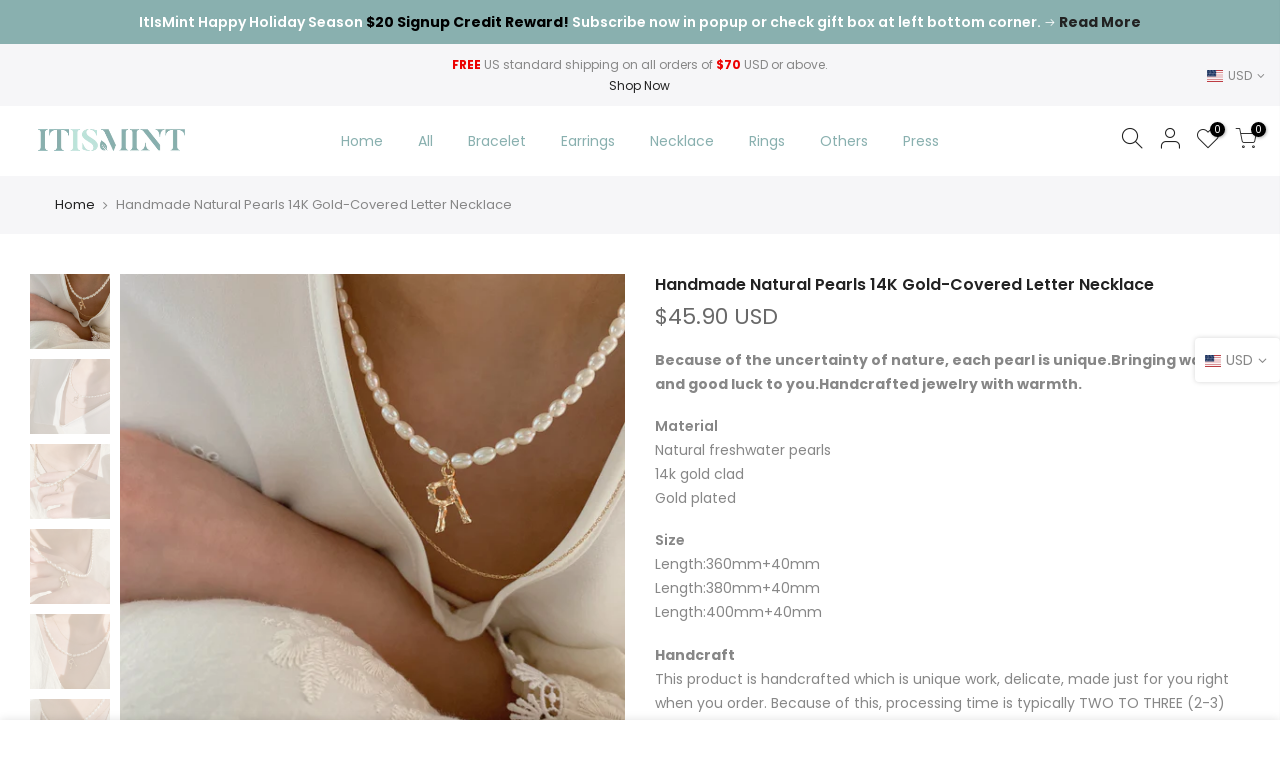

--- FILE ---
content_type: text/html; charset=utf-8
request_url: https://itismint.com/products/handmade-natural-pearls-14k-gold-covered-letter-necklace
body_size: 27205
content:
<!doctype html>
<html class="no-js" lang="en">
<head>
  <meta name="facebook-domain-verification" content="z2tbsgpwy5lco18oqgxi2ryacaasz2" />
  <meta charset="utf-8">
  <meta name="viewport" content="width=device-width, initial-scale=1, shrink-to-fit=no, user-scalable=no">
  <meta name="theme-color" content="#89b0af">
  <meta name="format-detection" content="telephone=no">
  <link rel="canonical" href="https://itismint.com/products/handmade-natural-pearls-14k-gold-covered-letter-necklace">
  <link rel="prefetch" as="document" href="https://itismint.com">
  <link rel="dns-prefetch" href="https://cdn.shopify.com" crossorigin>
  <link rel="preconnect" href="https://cdn.shopify.com" crossorigin>
  <link rel="preconnect" href="https://monorail-edge.shopifysvc.com"><link rel="dns-prefetch" href="https://fonts.googleapis.com" crossorigin>
    <link rel="preconnect" href="https://fonts.googleapis.com" crossorigin>
    <link rel="dns-prefetch" href="https://fonts.gstatic.com" crossorigin>
    <link rel="preconnect" href="https://fonts.gstatic.com" crossorigin><link rel="preload" as="style" href="//itismint.com/cdn/shop/t/4/assets/pre_theme.min.css?v=117382185108694288591626409813">
  <link rel="preload" as="style" href="//itismint.com/cdn/shop/t/4/assets/theme.css?enable_css_minification=1&v=30825911678246626351626411271"><title>Handmade Natural Pearls 14K Gold-Covered Letter Necklace &ndash; It Is Mint</title><meta name="description" content="Because of the uncertainty of nature, each pearl is unique.Bringing warmth and good luck to you.Handcrafted jewelry with warmth. MaterialNatural freshwater pearls 14k gold cladGold plated SizeLength:360mm+40mmLength:380mm+40mmLength:400mm+40mm HandcraftThis product is handcrafted which is unique work, delicate, made ju"><!-- social-meta-tags.liquid --><meta name="keywords" content="Handmade Natural Pearls 14K Gold-Covered Letter Necklace,It Is Mint,itismint.com"/><meta name="author" content="The4"><meta property="og:site_name" content="It Is Mint">
<meta property="og:url" content="https://itismint.com/products/handmade-natural-pearls-14k-gold-covered-letter-necklace">
<meta property="og:title" content="Handmade Natural Pearls 14K Gold-Covered Letter Necklace">
<meta property="og:type" content="og:product">
<meta property="og:description" content="Because of the uncertainty of nature, each pearl is unique.Bringing warmth and good luck to you.Handcrafted jewelry with warmth. MaterialNatural freshwater pearls 14k gold cladGold plated SizeLength:360mm+40mmLength:380mm+40mmLength:400mm+40mm HandcraftThis product is handcrafted which is unique work, delicate, made ju"><meta property="product:price:amount" content="45.90">
  <meta property="product:price:amount" content="USD"><meta property="og:image" content="http://itismint.com/cdn/shop/products/2021-03-30173835_1200x1200.jpg?v=1678879761"><meta property="og:image" content="http://itismint.com/cdn/shop/products/2021-03-30174152_1200x1200.jpg?v=1678879623"><meta property="og:image" content="http://itismint.com/cdn/shop/products/2021-03-30192351_1200x1200.jpg?v=1678879623"><meta property="og:image:secure_url" content="https://itismint.com/cdn/shop/products/2021-03-30173835_1200x1200.jpg?v=1678879761"><meta property="og:image:secure_url" content="https://itismint.com/cdn/shop/products/2021-03-30174152_1200x1200.jpg?v=1678879623"><meta property="og:image:secure_url" content="https://itismint.com/cdn/shop/products/2021-03-30192351_1200x1200.jpg?v=1678879623"><meta name="twitter:card" content="summary_large_image">
<meta name="twitter:title" content="Handmade Natural Pearls 14K Gold-Covered Letter Necklace">
<meta name="twitter:description" content="Because of the uncertainty of nature, each pearl is unique.Bringing warmth and good luck to you.Handcrafted jewelry with warmth. MaterialNatural freshwater pearls 14k gold cladGold plated SizeLength:360mm+40mmLength:380mm+40mmLength:400mm+40mm HandcraftThis product is handcrafted which is unique work, delicate, made ju">
<link href="//itismint.com/cdn/shop/t/4/assets/pre_theme.min.css?v=117382185108694288591626409813" rel="stylesheet" type="text/css" media="all" /><link rel="preload" as="script" href="//itismint.com/cdn/shop/t/4/assets/lazysizes.min.js?v=69261028471810094311626409798">
<link rel="preload" as="script" href="//itismint.com/cdn/shop/t/4/assets/nt_vendor.min.js?v=63039283586479772611626409806">
<script>document.documentElement.className = document.documentElement.className.replace('no-js', 'yes-js');const t_name = "product",designMode = false,t_cartCount = 0,ThemeNameT4='kalles',ThemeNameT42='ThemeIdT4Kalles',themeIDt4 = 124648685728,ck_hostname = 'kalles-niche-none',ThemeIdT4 = "true",SopEmlT4="hello@itismint.com",ThemePuT4 = '#purchase_codet4',t_shop_currency = "USD", t_moneyFormat = "\u003cspan class=money\u003e ${{amount}} USD\u003c\/span\u003e", t_cart_url = "\/cart",t_cartadd_url = "\/cart\/add",t_cartchange_url = "\/cart\/change", pr_re_url = "\/recommendations\/products"; try {var T4AgentNT = (navigator.userAgent.indexOf('Chrome-Lighthouse') == -1)}catch(err){var T4AgentNT = true} function onloadt4relcss(_this) {_this.onload=null;if(T4AgentNT){_this.rel='stylesheet'}} (function () {window.onpageshow = function() {if (performance.navigation.type === 2) {document.dispatchEvent(new CustomEvent('cart:refresh'))} }; })();
var T4stt_str = { 
  "PleaseChoosePrOptions":"Please select some product options before adding this product to your cart.", 
  "will_not_ship":"Will not ship until \u003cspan class=\"jsnt\"\u003e{{date}}\u003c\/span\u003e",
  "will_stock_after":"Will be in stock after \u003cspan class=\"jsnt\"\u003e{{date}}\u003c\/span\u003e",
  "added_to_cart": "Product was successfully added to your cart.",
  "view_cart": "View cart",
  "continue_shopping": "Continue Shopping",
  "save_js":"-[sale]%","bannerCountdown":"%D days %H:%M:%S",
  "prItemCountdown":"%D Days %H:%M:%S",
  "countdown_days":"days",
  "countdown_hours":"hr",
  "countdown_mins":"min",
  "countdown_sec":"sc",
  "multiple_rates": "We found [number_of_rates] shipping rates available for [address], starting at [rate].",
  "one_rate": "We found one shipping rate available for [address].",
  "no_rates": "Sorry, we do not ship to this destination.",
  "rate_value": "[rate_title] at [rate]",
  "agree_checkout": "You must agree with the terms and conditions of sales to check out.",
  "added_text_cp":"Compare products"
};
</script>
<link rel="preload" href="//itismint.com/cdn/shop/t/4/assets/style.min.css?v=31849535966797512491626409826" as="style" onload="onloadt4relcss(this)"><link href="//itismint.com/cdn/shop/t/4/assets/theme.css?enable_css_minification=1&amp;v=30825911678246626351626411271" rel="stylesheet" type="text/css" media="all" /><link rel="preload" href="https://fonts.googleapis.com/css?family=Poppins:300,300i,400,400i,500,500i,600,600i,700,700i,800,800i|Libre+Baskerville:300,300i,400,400i,500,500i&display=swap" as="style" onload="onloadt4relcss(this)"><link id="sett_clt4" rel="preload" href="//itismint.com/cdn/shop/t/4/assets/sett_cl.css?enable_css_minification=1&v=123392124309832141641626409822" as="style" onload="onloadt4relcss(this)"><link rel="preload" as="style" href="//itismint.com/cdn/shop/t/4/assets/custom.css?enable_css_minification=1&v=46579236551574355241626619735"><link href="//itismint.com/cdn/shop/t/4/assets/custom.css?enable_css_minification=1&amp;v=46579236551574355241626619735" rel="stylesheet" type="text/css" media="all" /><link rel="preload" href="//itismint.com/cdn/shop/t/4/assets/line-awesome.min.css?v=36930450349382045261626409800" as="style" onload="onloadt4relcss(this)">
<script id="js_lzt4" src="//itismint.com/cdn/shop/t/4/assets/lazysizes.min.js?v=69261028471810094311626409798" defer="defer"></script>
<script src="//itismint.com/cdn/shop/t/4/assets/nt_vendor.min.js?v=63039283586479772611626409806" defer="defer" id="js_ntt4"
  data-theme='//itismint.com/cdn/shop/t/4/assets/nt_theme.min.js?v=25734958287274646971626409806'
  data-stt='//itismint.com/cdn/shop/t/4/assets/nt_settings.js?enable_js_minification=1&v=133879399821846832031629253870'
  data-cat='//itismint.com/cdn/shop/t/4/assets/cat.min.js?v=122579638177445080711626409773' 
  data-sw='//itismint.com/cdn/shop/t/4/assets/swatch.min.js?v=43834733011642058221626409828'
  data-prjs='//itismint.com/cdn/shop/t/4/assets/produc.min.js?v=66856717831304081821626409813' 
  data-mail='//itismint.com/cdn/shop/t/4/assets/platform_mail.min.js?v=120104920183136925081626409811'
  data-my='//itismint.com/cdn/shop/t/4/assets/my.js?v=111603181540343972631626409802' data-cusp='//itismint.com/cdn/shop/t/4/assets/my.js?v=111603181540343972631626409802' data-cur='//itismint.com/cdn/shop/t/4/assets/my.js?v=111603181540343972631626409802' data-mdl='//itismint.com/cdn/shop/t/4/assets/module.min.js?v=72712877271928395091626409802'
  data-map='//itismint.com/cdn/shop/t/4/assets/maplace.min.js?v=123640464312137447171626409800'
  data-time='//itismint.com/cdn/shop/t/4/assets/spacetime.min.js?v=1334'
  data-ins='//itismint.com/cdn/shop/t/4/assets/nt_instagram.min.js?v=139140391247222617321626409804'
  data-user='//itismint.com/cdn/shop/t/4/assets/interactable.min.js?v=152848173590186274121626409787'
  data-add='//s7.addthis.com/js/300/addthis_widget.js#pubid=ra-56efaa05a768bd19'
  data-klaviyo='//www.klaviyo.com/media/js/public/klaviyo_subscribe.js'
  data-font='iconKalles , fakalles , Pe-icon-7-stroke , Font Awesome 5 Free:n9'
  data-fm='Poppins'
  data-spcmn='//itismint.com/cdn/shopifycloud/storefront/assets/themes_support/shopify_common-5f594365.js'
  data-cust='//itismint.com/cdn/shop/t/4/assets/customerclnt.min.js?v=3252781937110261681626409776'
  data-cusjs='none'
  data-desadm='//itismint.com/cdn/shop/t/4/assets/des_adm.min.js?v=92630436835497460221626409778'
  data-otherryv='//itismint.com/cdn/shop/t/4/assets/reviewOther.js?enable_js_minification=1&v=72029929378534401331626409822'></script><script>window.performance && window.performance.mark && window.performance.mark('shopify.content_for_header.start');</script><meta name="facebook-domain-verification" content="lpf19k6uvozk20wdvmcsi753794fj0">
<meta name="facebook-domain-verification" content="z2tbsgpwy5lco18oqgxi2ryacaasz2">
<meta name="google-site-verification" content="_rABrwv6ixabuUn0FjTMj7ViZhiI2Vuuss4WsLNkgeY">
<meta id="shopify-digital-wallet" name="shopify-digital-wallet" content="/57744621728/digital_wallets/dialog">
<meta name="shopify-checkout-api-token" content="6c577d83ad323753e8567121bd8d9e39">
<link rel="alternate" type="application/json+oembed" href="https://itismint.com/products/handmade-natural-pearls-14k-gold-covered-letter-necklace.oembed">
<script async="async" src="/checkouts/internal/preloads.js?locale=en-US"></script>
<link rel="preconnect" href="https://shop.app" crossorigin="anonymous">
<script async="async" src="https://shop.app/checkouts/internal/preloads.js?locale=en-US&shop_id=57744621728" crossorigin="anonymous"></script>
<script id="apple-pay-shop-capabilities" type="application/json">{"shopId":57744621728,"countryCode":"US","currencyCode":"USD","merchantCapabilities":["supports3DS"],"merchantId":"gid:\/\/shopify\/Shop\/57744621728","merchantName":"It Is Mint","requiredBillingContactFields":["postalAddress","email"],"requiredShippingContactFields":["postalAddress","email"],"shippingType":"shipping","supportedNetworks":["visa","masterCard","amex","discover","elo","jcb"],"total":{"type":"pending","label":"It Is Mint","amount":"1.00"},"shopifyPaymentsEnabled":true,"supportsSubscriptions":true}</script>
<script id="shopify-features" type="application/json">{"accessToken":"6c577d83ad323753e8567121bd8d9e39","betas":["rich-media-storefront-analytics"],"domain":"itismint.com","predictiveSearch":true,"shopId":57744621728,"locale":"en"}</script>
<script>var Shopify = Shopify || {};
Shopify.shop = "it-is-mint.myshopify.com";
Shopify.locale = "en";
Shopify.currency = {"active":"USD","rate":"1.0"};
Shopify.country = "US";
Shopify.theme = {"name":"Kalles 2.7.1","id":124648685728,"schema_name":"Kalles","schema_version":"2.7.1","theme_store_id":null,"role":"main"};
Shopify.theme.handle = "null";
Shopify.theme.style = {"id":null,"handle":null};
Shopify.cdnHost = "itismint.com/cdn";
Shopify.routes = Shopify.routes || {};
Shopify.routes.root = "/";</script>
<script type="module">!function(o){(o.Shopify=o.Shopify||{}).modules=!0}(window);</script>
<script>!function(o){function n(){var o=[];function n(){o.push(Array.prototype.slice.apply(arguments))}return n.q=o,n}var t=o.Shopify=o.Shopify||{};t.loadFeatures=n(),t.autoloadFeatures=n()}(window);</script>
<script>
  window.ShopifyPay = window.ShopifyPay || {};
  window.ShopifyPay.apiHost = "shop.app\/pay";
  window.ShopifyPay.redirectState = null;
</script>
<script id="shop-js-analytics" type="application/json">{"pageType":"product"}</script>
<script defer="defer" async type="module" src="//itismint.com/cdn/shopifycloud/shop-js/modules/v2/client.init-shop-cart-sync_BdyHc3Nr.en.esm.js"></script>
<script defer="defer" async type="module" src="//itismint.com/cdn/shopifycloud/shop-js/modules/v2/chunk.common_Daul8nwZ.esm.js"></script>
<script type="module">
  await import("//itismint.com/cdn/shopifycloud/shop-js/modules/v2/client.init-shop-cart-sync_BdyHc3Nr.en.esm.js");
await import("//itismint.com/cdn/shopifycloud/shop-js/modules/v2/chunk.common_Daul8nwZ.esm.js");

  window.Shopify.SignInWithShop?.initShopCartSync?.({"fedCMEnabled":true,"windoidEnabled":true});

</script>
<script>
  window.Shopify = window.Shopify || {};
  if (!window.Shopify.featureAssets) window.Shopify.featureAssets = {};
  window.Shopify.featureAssets['shop-js'] = {"shop-cart-sync":["modules/v2/client.shop-cart-sync_QYOiDySF.en.esm.js","modules/v2/chunk.common_Daul8nwZ.esm.js"],"init-fed-cm":["modules/v2/client.init-fed-cm_DchLp9rc.en.esm.js","modules/v2/chunk.common_Daul8nwZ.esm.js"],"shop-button":["modules/v2/client.shop-button_OV7bAJc5.en.esm.js","modules/v2/chunk.common_Daul8nwZ.esm.js"],"init-windoid":["modules/v2/client.init-windoid_DwxFKQ8e.en.esm.js","modules/v2/chunk.common_Daul8nwZ.esm.js"],"shop-cash-offers":["modules/v2/client.shop-cash-offers_DWtL6Bq3.en.esm.js","modules/v2/chunk.common_Daul8nwZ.esm.js","modules/v2/chunk.modal_CQq8HTM6.esm.js"],"shop-toast-manager":["modules/v2/client.shop-toast-manager_CX9r1SjA.en.esm.js","modules/v2/chunk.common_Daul8nwZ.esm.js"],"init-shop-email-lookup-coordinator":["modules/v2/client.init-shop-email-lookup-coordinator_UhKnw74l.en.esm.js","modules/v2/chunk.common_Daul8nwZ.esm.js"],"pay-button":["modules/v2/client.pay-button_DzxNnLDY.en.esm.js","modules/v2/chunk.common_Daul8nwZ.esm.js"],"avatar":["modules/v2/client.avatar_BTnouDA3.en.esm.js"],"init-shop-cart-sync":["modules/v2/client.init-shop-cart-sync_BdyHc3Nr.en.esm.js","modules/v2/chunk.common_Daul8nwZ.esm.js"],"shop-login-button":["modules/v2/client.shop-login-button_D8B466_1.en.esm.js","modules/v2/chunk.common_Daul8nwZ.esm.js","modules/v2/chunk.modal_CQq8HTM6.esm.js"],"init-customer-accounts-sign-up":["modules/v2/client.init-customer-accounts-sign-up_C8fpPm4i.en.esm.js","modules/v2/client.shop-login-button_D8B466_1.en.esm.js","modules/v2/chunk.common_Daul8nwZ.esm.js","modules/v2/chunk.modal_CQq8HTM6.esm.js"],"init-shop-for-new-customer-accounts":["modules/v2/client.init-shop-for-new-customer-accounts_CVTO0Ztu.en.esm.js","modules/v2/client.shop-login-button_D8B466_1.en.esm.js","modules/v2/chunk.common_Daul8nwZ.esm.js","modules/v2/chunk.modal_CQq8HTM6.esm.js"],"init-customer-accounts":["modules/v2/client.init-customer-accounts_dRgKMfrE.en.esm.js","modules/v2/client.shop-login-button_D8B466_1.en.esm.js","modules/v2/chunk.common_Daul8nwZ.esm.js","modules/v2/chunk.modal_CQq8HTM6.esm.js"],"shop-follow-button":["modules/v2/client.shop-follow-button_CkZpjEct.en.esm.js","modules/v2/chunk.common_Daul8nwZ.esm.js","modules/v2/chunk.modal_CQq8HTM6.esm.js"],"lead-capture":["modules/v2/client.lead-capture_BntHBhfp.en.esm.js","modules/v2/chunk.common_Daul8nwZ.esm.js","modules/v2/chunk.modal_CQq8HTM6.esm.js"],"checkout-modal":["modules/v2/client.checkout-modal_CfxcYbTm.en.esm.js","modules/v2/chunk.common_Daul8nwZ.esm.js","modules/v2/chunk.modal_CQq8HTM6.esm.js"],"shop-login":["modules/v2/client.shop-login_Da4GZ2H6.en.esm.js","modules/v2/chunk.common_Daul8nwZ.esm.js","modules/v2/chunk.modal_CQq8HTM6.esm.js"],"payment-terms":["modules/v2/client.payment-terms_MV4M3zvL.en.esm.js","modules/v2/chunk.common_Daul8nwZ.esm.js","modules/v2/chunk.modal_CQq8HTM6.esm.js"]};
</script>
<script>(function() {
  var isLoaded = false;
  function asyncLoad() {
    if (isLoaded) return;
    isLoaded = true;
    var urls = ["https:\/\/cdn.prooffactor.com\/javascript\/dist\/1.0\/jcr-widget.js?account_id=shopify:it-is-mint.myshopify.com\u0026shop=it-is-mint.myshopify.com","https:\/\/widgets.automizely.com\/loyalty\/v1\/main.js?connection_id=23427a5c7f7844799a2b4678d5ed7062\u0026mapped_org_id=cfc3cd119094a33f10157fd526f34d78_v1\u0026shop=it-is-mint.myshopify.com","\/\/cdn.shopify.com\/proxy\/1fc03590ad0cc42a12e931138b0ea09fec90145b5c8194d38f639f7abb282cbe\/d2xrtfsb9f45pw.cloudfront.net\/scripttag\/bixgrow-track.js?shop=it-is-mint.myshopify.com\u0026sp-cache-control=cHVibGljLCBtYXgtYWdlPTkwMA"];
    for (var i = 0; i < urls.length; i++) {
      var s = document.createElement('script');
      s.type = 'text/javascript';
      s.async = true;
      s.src = urls[i];
      var x = document.getElementsByTagName('script')[0];
      x.parentNode.insertBefore(s, x);
    }
  };
  if(window.attachEvent) {
    window.attachEvent('onload', asyncLoad);
  } else {
    window.addEventListener('load', asyncLoad, false);
  }
})();</script>
<script id="__st">var __st={"a":57744621728,"offset":-18000,"reqid":"4cddec74-ba86-44ed-818a-6d4b729f7a76-1769029601","pageurl":"itismint.com\/products\/handmade-natural-pearls-14k-gold-covered-letter-necklace","u":"10ee80da8f7b","p":"product","rtyp":"product","rid":8150433071264};</script>
<script>window.ShopifyPaypalV4VisibilityTracking = true;</script>
<script id="captcha-bootstrap">!function(){'use strict';const t='contact',e='account',n='new_comment',o=[[t,t],['blogs',n],['comments',n],[t,'customer']],c=[[e,'customer_login'],[e,'guest_login'],[e,'recover_customer_password'],[e,'create_customer']],r=t=>t.map((([t,e])=>`form[action*='/${t}']:not([data-nocaptcha='true']) input[name='form_type'][value='${e}']`)).join(','),a=t=>()=>t?[...document.querySelectorAll(t)].map((t=>t.form)):[];function s(){const t=[...o],e=r(t);return a(e)}const i='password',u='form_key',d=['recaptcha-v3-token','g-recaptcha-response','h-captcha-response',i],f=()=>{try{return window.sessionStorage}catch{return}},m='__shopify_v',_=t=>t.elements[u];function p(t,e,n=!1){try{const o=window.sessionStorage,c=JSON.parse(o.getItem(e)),{data:r}=function(t){const{data:e,action:n}=t;return t[m]||n?{data:e,action:n}:{data:t,action:n}}(c);for(const[e,n]of Object.entries(r))t.elements[e]&&(t.elements[e].value=n);n&&o.removeItem(e)}catch(o){console.error('form repopulation failed',{error:o})}}const l='form_type',E='cptcha';function T(t){t.dataset[E]=!0}const w=window,h=w.document,L='Shopify',v='ce_forms',y='captcha';let A=!1;((t,e)=>{const n=(g='f06e6c50-85a8-45c8-87d0-21a2b65856fe',I='https://cdn.shopify.com/shopifycloud/storefront-forms-hcaptcha/ce_storefront_forms_captcha_hcaptcha.v1.5.2.iife.js',D={infoText:'Protected by hCaptcha',privacyText:'Privacy',termsText:'Terms'},(t,e,n)=>{const o=w[L][v],c=o.bindForm;if(c)return c(t,g,e,D).then(n);var r;o.q.push([[t,g,e,D],n]),r=I,A||(h.body.append(Object.assign(h.createElement('script'),{id:'captcha-provider',async:!0,src:r})),A=!0)});var g,I,D;w[L]=w[L]||{},w[L][v]=w[L][v]||{},w[L][v].q=[],w[L][y]=w[L][y]||{},w[L][y].protect=function(t,e){n(t,void 0,e),T(t)},Object.freeze(w[L][y]),function(t,e,n,w,h,L){const[v,y,A,g]=function(t,e,n){const i=e?o:[],u=t?c:[],d=[...i,...u],f=r(d),m=r(i),_=r(d.filter((([t,e])=>n.includes(e))));return[a(f),a(m),a(_),s()]}(w,h,L),I=t=>{const e=t.target;return e instanceof HTMLFormElement?e:e&&e.form},D=t=>v().includes(t);t.addEventListener('submit',(t=>{const e=I(t);if(!e)return;const n=D(e)&&!e.dataset.hcaptchaBound&&!e.dataset.recaptchaBound,o=_(e),c=g().includes(e)&&(!o||!o.value);(n||c)&&t.preventDefault(),c&&!n&&(function(t){try{if(!f())return;!function(t){const e=f();if(!e)return;const n=_(t);if(!n)return;const o=n.value;o&&e.removeItem(o)}(t);const e=Array.from(Array(32),(()=>Math.random().toString(36)[2])).join('');!function(t,e){_(t)||t.append(Object.assign(document.createElement('input'),{type:'hidden',name:u})),t.elements[u].value=e}(t,e),function(t,e){const n=f();if(!n)return;const o=[...t.querySelectorAll(`input[type='${i}']`)].map((({name:t})=>t)),c=[...d,...o],r={};for(const[a,s]of new FormData(t).entries())c.includes(a)||(r[a]=s);n.setItem(e,JSON.stringify({[m]:1,action:t.action,data:r}))}(t,e)}catch(e){console.error('failed to persist form',e)}}(e),e.submit())}));const S=(t,e)=>{t&&!t.dataset[E]&&(n(t,e.some((e=>e===t))),T(t))};for(const o of['focusin','change'])t.addEventListener(o,(t=>{const e=I(t);D(e)&&S(e,y())}));const B=e.get('form_key'),M=e.get(l),P=B&&M;t.addEventListener('DOMContentLoaded',(()=>{const t=y();if(P)for(const e of t)e.elements[l].value===M&&p(e,B);[...new Set([...A(),...v().filter((t=>'true'===t.dataset.shopifyCaptcha))])].forEach((e=>S(e,t)))}))}(h,new URLSearchParams(w.location.search),n,t,e,['guest_login'])})(!0,!0)}();</script>
<script integrity="sha256-4kQ18oKyAcykRKYeNunJcIwy7WH5gtpwJnB7kiuLZ1E=" data-source-attribution="shopify.loadfeatures" defer="defer" src="//itismint.com/cdn/shopifycloud/storefront/assets/storefront/load_feature-a0a9edcb.js" crossorigin="anonymous"></script>
<script crossorigin="anonymous" defer="defer" src="//itismint.com/cdn/shopifycloud/storefront/assets/shopify_pay/storefront-65b4c6d7.js?v=20250812"></script>
<script data-source-attribution="shopify.dynamic_checkout.dynamic.init">var Shopify=Shopify||{};Shopify.PaymentButton=Shopify.PaymentButton||{isStorefrontPortableWallets:!0,init:function(){window.Shopify.PaymentButton.init=function(){};var t=document.createElement("script");t.src="https://itismint.com/cdn/shopifycloud/portable-wallets/latest/portable-wallets.en.js",t.type="module",document.head.appendChild(t)}};
</script>
<script data-source-attribution="shopify.dynamic_checkout.buyer_consent">
  function portableWalletsHideBuyerConsent(e){var t=document.getElementById("shopify-buyer-consent"),n=document.getElementById("shopify-subscription-policy-button");t&&n&&(t.classList.add("hidden"),t.setAttribute("aria-hidden","true"),n.removeEventListener("click",e))}function portableWalletsShowBuyerConsent(e){var t=document.getElementById("shopify-buyer-consent"),n=document.getElementById("shopify-subscription-policy-button");t&&n&&(t.classList.remove("hidden"),t.removeAttribute("aria-hidden"),n.addEventListener("click",e))}window.Shopify?.PaymentButton&&(window.Shopify.PaymentButton.hideBuyerConsent=portableWalletsHideBuyerConsent,window.Shopify.PaymentButton.showBuyerConsent=portableWalletsShowBuyerConsent);
</script>
<script data-source-attribution="shopify.dynamic_checkout.cart.bootstrap">document.addEventListener("DOMContentLoaded",(function(){function t(){return document.querySelector("shopify-accelerated-checkout-cart, shopify-accelerated-checkout")}if(t())Shopify.PaymentButton.init();else{new MutationObserver((function(e,n){t()&&(Shopify.PaymentButton.init(),n.disconnect())})).observe(document.body,{childList:!0,subtree:!0})}}));
</script>
<link id="shopify-accelerated-checkout-styles" rel="stylesheet" media="screen" href="https://itismint.com/cdn/shopifycloud/portable-wallets/latest/accelerated-checkout-backwards-compat.css" crossorigin="anonymous">
<style id="shopify-accelerated-checkout-cart">
        #shopify-buyer-consent {
  margin-top: 1em;
  display: inline-block;
  width: 100%;
}

#shopify-buyer-consent.hidden {
  display: none;
}

#shopify-subscription-policy-button {
  background: none;
  border: none;
  padding: 0;
  text-decoration: underline;
  font-size: inherit;
  cursor: pointer;
}

#shopify-subscription-policy-button::before {
  box-shadow: none;
}

      </style>

<script>window.performance && window.performance.mark && window.performance.mark('shopify.content_for_header.end');</script>
<script src="//itismint.com/cdn/shop/t/4/assets/bixgrow_config.js?v=56596820001027425731637049360" type="text/javascript"></script>
<link href="https://monorail-edge.shopifysvc.com" rel="dns-prefetch">
<script>(function(){if ("sendBeacon" in navigator && "performance" in window) {try {var session_token_from_headers = performance.getEntriesByType('navigation')[0].serverTiming.find(x => x.name == '_s').description;} catch {var session_token_from_headers = undefined;}var session_cookie_matches = document.cookie.match(/_shopify_s=([^;]*)/);var session_token_from_cookie = session_cookie_matches && session_cookie_matches.length === 2 ? session_cookie_matches[1] : "";var session_token = session_token_from_headers || session_token_from_cookie || "";function handle_abandonment_event(e) {var entries = performance.getEntries().filter(function(entry) {return /monorail-edge.shopifysvc.com/.test(entry.name);});if (!window.abandonment_tracked && entries.length === 0) {window.abandonment_tracked = true;var currentMs = Date.now();var navigation_start = performance.timing.navigationStart;var payload = {shop_id: 57744621728,url: window.location.href,navigation_start,duration: currentMs - navigation_start,session_token,page_type: "product"};window.navigator.sendBeacon("https://monorail-edge.shopifysvc.com/v1/produce", JSON.stringify({schema_id: "online_store_buyer_site_abandonment/1.1",payload: payload,metadata: {event_created_at_ms: currentMs,event_sent_at_ms: currentMs}}));}}window.addEventListener('pagehide', handle_abandonment_event);}}());</script>
<script id="web-pixels-manager-setup">(function e(e,d,r,n,o){if(void 0===o&&(o={}),!Boolean(null===(a=null===(i=window.Shopify)||void 0===i?void 0:i.analytics)||void 0===a?void 0:a.replayQueue)){var i,a;window.Shopify=window.Shopify||{};var t=window.Shopify;t.analytics=t.analytics||{};var s=t.analytics;s.replayQueue=[],s.publish=function(e,d,r){return s.replayQueue.push([e,d,r]),!0};try{self.performance.mark("wpm:start")}catch(e){}var l=function(){var e={modern:/Edge?\/(1{2}[4-9]|1[2-9]\d|[2-9]\d{2}|\d{4,})\.\d+(\.\d+|)|Firefox\/(1{2}[4-9]|1[2-9]\d|[2-9]\d{2}|\d{4,})\.\d+(\.\d+|)|Chrom(ium|e)\/(9{2}|\d{3,})\.\d+(\.\d+|)|(Maci|X1{2}).+ Version\/(15\.\d+|(1[6-9]|[2-9]\d|\d{3,})\.\d+)([,.]\d+|)( \(\w+\)|)( Mobile\/\w+|) Safari\/|Chrome.+OPR\/(9{2}|\d{3,})\.\d+\.\d+|(CPU[ +]OS|iPhone[ +]OS|CPU[ +]iPhone|CPU IPhone OS|CPU iPad OS)[ +]+(15[._]\d+|(1[6-9]|[2-9]\d|\d{3,})[._]\d+)([._]\d+|)|Android:?[ /-](13[3-9]|1[4-9]\d|[2-9]\d{2}|\d{4,})(\.\d+|)(\.\d+|)|Android.+Firefox\/(13[5-9]|1[4-9]\d|[2-9]\d{2}|\d{4,})\.\d+(\.\d+|)|Android.+Chrom(ium|e)\/(13[3-9]|1[4-9]\d|[2-9]\d{2}|\d{4,})\.\d+(\.\d+|)|SamsungBrowser\/([2-9]\d|\d{3,})\.\d+/,legacy:/Edge?\/(1[6-9]|[2-9]\d|\d{3,})\.\d+(\.\d+|)|Firefox\/(5[4-9]|[6-9]\d|\d{3,})\.\d+(\.\d+|)|Chrom(ium|e)\/(5[1-9]|[6-9]\d|\d{3,})\.\d+(\.\d+|)([\d.]+$|.*Safari\/(?![\d.]+ Edge\/[\d.]+$))|(Maci|X1{2}).+ Version\/(10\.\d+|(1[1-9]|[2-9]\d|\d{3,})\.\d+)([,.]\d+|)( \(\w+\)|)( Mobile\/\w+|) Safari\/|Chrome.+OPR\/(3[89]|[4-9]\d|\d{3,})\.\d+\.\d+|(CPU[ +]OS|iPhone[ +]OS|CPU[ +]iPhone|CPU IPhone OS|CPU iPad OS)[ +]+(10[._]\d+|(1[1-9]|[2-9]\d|\d{3,})[._]\d+)([._]\d+|)|Android:?[ /-](13[3-9]|1[4-9]\d|[2-9]\d{2}|\d{4,})(\.\d+|)(\.\d+|)|Mobile Safari.+OPR\/([89]\d|\d{3,})\.\d+\.\d+|Android.+Firefox\/(13[5-9]|1[4-9]\d|[2-9]\d{2}|\d{4,})\.\d+(\.\d+|)|Android.+Chrom(ium|e)\/(13[3-9]|1[4-9]\d|[2-9]\d{2}|\d{4,})\.\d+(\.\d+|)|Android.+(UC? ?Browser|UCWEB|U3)[ /]?(15\.([5-9]|\d{2,})|(1[6-9]|[2-9]\d|\d{3,})\.\d+)\.\d+|SamsungBrowser\/(5\.\d+|([6-9]|\d{2,})\.\d+)|Android.+MQ{2}Browser\/(14(\.(9|\d{2,})|)|(1[5-9]|[2-9]\d|\d{3,})(\.\d+|))(\.\d+|)|K[Aa][Ii]OS\/(3\.\d+|([4-9]|\d{2,})\.\d+)(\.\d+|)/},d=e.modern,r=e.legacy,n=navigator.userAgent;return n.match(d)?"modern":n.match(r)?"legacy":"unknown"}(),u="modern"===l?"modern":"legacy",c=(null!=n?n:{modern:"",legacy:""})[u],f=function(e){return[e.baseUrl,"/wpm","/b",e.hashVersion,"modern"===e.buildTarget?"m":"l",".js"].join("")}({baseUrl:d,hashVersion:r,buildTarget:u}),m=function(e){var d=e.version,r=e.bundleTarget,n=e.surface,o=e.pageUrl,i=e.monorailEndpoint;return{emit:function(e){var a=e.status,t=e.errorMsg,s=(new Date).getTime(),l=JSON.stringify({metadata:{event_sent_at_ms:s},events:[{schema_id:"web_pixels_manager_load/3.1",payload:{version:d,bundle_target:r,page_url:o,status:a,surface:n,error_msg:t},metadata:{event_created_at_ms:s}}]});if(!i)return console&&console.warn&&console.warn("[Web Pixels Manager] No Monorail endpoint provided, skipping logging."),!1;try{return self.navigator.sendBeacon.bind(self.navigator)(i,l)}catch(e){}var u=new XMLHttpRequest;try{return u.open("POST",i,!0),u.setRequestHeader("Content-Type","text/plain"),u.send(l),!0}catch(e){return console&&console.warn&&console.warn("[Web Pixels Manager] Got an unhandled error while logging to Monorail."),!1}}}}({version:r,bundleTarget:l,surface:e.surface,pageUrl:self.location.href,monorailEndpoint:e.monorailEndpoint});try{o.browserTarget=l,function(e){var d=e.src,r=e.async,n=void 0===r||r,o=e.onload,i=e.onerror,a=e.sri,t=e.scriptDataAttributes,s=void 0===t?{}:t,l=document.createElement("script"),u=document.querySelector("head"),c=document.querySelector("body");if(l.async=n,l.src=d,a&&(l.integrity=a,l.crossOrigin="anonymous"),s)for(var f in s)if(Object.prototype.hasOwnProperty.call(s,f))try{l.dataset[f]=s[f]}catch(e){}if(o&&l.addEventListener("load",o),i&&l.addEventListener("error",i),u)u.appendChild(l);else{if(!c)throw new Error("Did not find a head or body element to append the script");c.appendChild(l)}}({src:f,async:!0,onload:function(){if(!function(){var e,d;return Boolean(null===(d=null===(e=window.Shopify)||void 0===e?void 0:e.analytics)||void 0===d?void 0:d.initialized)}()){var d=window.webPixelsManager.init(e)||void 0;if(d){var r=window.Shopify.analytics;r.replayQueue.forEach((function(e){var r=e[0],n=e[1],o=e[2];d.publishCustomEvent(r,n,o)})),r.replayQueue=[],r.publish=d.publishCustomEvent,r.visitor=d.visitor,r.initialized=!0}}},onerror:function(){return m.emit({status:"failed",errorMsg:"".concat(f," has failed to load")})},sri:function(e){var d=/^sha384-[A-Za-z0-9+/=]+$/;return"string"==typeof e&&d.test(e)}(c)?c:"",scriptDataAttributes:o}),m.emit({status:"loading"})}catch(e){m.emit({status:"failed",errorMsg:(null==e?void 0:e.message)||"Unknown error"})}}})({shopId: 57744621728,storefrontBaseUrl: "https://itismint.com",extensionsBaseUrl: "https://extensions.shopifycdn.com/cdn/shopifycloud/web-pixels-manager",monorailEndpoint: "https://monorail-edge.shopifysvc.com/unstable/produce_batch",surface: "storefront-renderer",enabledBetaFlags: ["2dca8a86"],webPixelsConfigList: [{"id":"984940704","configuration":"{\"hashed_organization_id\":\"cfc3cd119094a33f10157fd526f34d78_v1\",\"app_key\":\"it-is-mint\",\"allow_collect_personal_data\":\"true\",\"connection_id\":\"23427a5c7f7844799a2b4678d5ed7062\"}","eventPayloadVersion":"v1","runtimeContext":"STRICT","scriptVersion":"8233cc3bf0000f3e23302205971396c1","type":"APP","apiClientId":5362669,"privacyPurposes":["ANALYTICS","MARKETING","SALE_OF_DATA"],"dataSharingAdjustments":{"protectedCustomerApprovalScopes":["read_customer_address","read_customer_email","read_customer_name","read_customer_personal_data","read_customer_phone"]}},{"id":"547684512","configuration":"{\"config\":\"{\\\"pixel_id\\\":\\\"AW-10901822546\\\",\\\"target_country\\\":\\\"US\\\",\\\"gtag_events\\\":[{\\\"type\\\":\\\"search\\\",\\\"action_label\\\":\\\"AW-10901822546\\\/I2elCLb28rwDENK4ss4o\\\"},{\\\"type\\\":\\\"begin_checkout\\\",\\\"action_label\\\":\\\"AW-10901822546\\\/td6yCLP28rwDENK4ss4o\\\"},{\\\"type\\\":\\\"view_item\\\",\\\"action_label\\\":[\\\"AW-10901822546\\\/x3PXCK328rwDENK4ss4o\\\",\\\"MC-KE5WZ3C37P\\\"]},{\\\"type\\\":\\\"purchase\\\",\\\"action_label\\\":[\\\"AW-10901822546\\\/3TvxCKr28rwDENK4ss4o\\\",\\\"MC-KE5WZ3C37P\\\"]},{\\\"type\\\":\\\"page_view\\\",\\\"action_label\\\":[\\\"AW-10901822546\\\/iE-kCKf28rwDENK4ss4o\\\",\\\"MC-KE5WZ3C37P\\\"]},{\\\"type\\\":\\\"add_payment_info\\\",\\\"action_label\\\":\\\"AW-10901822546\\\/9DF5CLn28rwDENK4ss4o\\\"},{\\\"type\\\":\\\"add_to_cart\\\",\\\"action_label\\\":\\\"AW-10901822546\\\/S9V0CLD28rwDENK4ss4o\\\"}],\\\"enable_monitoring_mode\\\":false}\"}","eventPayloadVersion":"v1","runtimeContext":"OPEN","scriptVersion":"b2a88bafab3e21179ed38636efcd8a93","type":"APP","apiClientId":1780363,"privacyPurposes":[],"dataSharingAdjustments":{"protectedCustomerApprovalScopes":["read_customer_address","read_customer_email","read_customer_name","read_customer_personal_data","read_customer_phone"]}},{"id":"217481376","configuration":"{\"pixel_id\":\"453080646411361\",\"pixel_type\":\"facebook_pixel\",\"metaapp_system_user_token\":\"-\"}","eventPayloadVersion":"v1","runtimeContext":"OPEN","scriptVersion":"ca16bc87fe92b6042fbaa3acc2fbdaa6","type":"APP","apiClientId":2329312,"privacyPurposes":["ANALYTICS","MARKETING","SALE_OF_DATA"],"dataSharingAdjustments":{"protectedCustomerApprovalScopes":["read_customer_address","read_customer_email","read_customer_name","read_customer_personal_data","read_customer_phone"]}},{"id":"95322272","configuration":"{\"tagID\":\"2613979794052\"}","eventPayloadVersion":"v1","runtimeContext":"STRICT","scriptVersion":"18031546ee651571ed29edbe71a3550b","type":"APP","apiClientId":3009811,"privacyPurposes":["ANALYTICS","MARKETING","SALE_OF_DATA"],"dataSharingAdjustments":{"protectedCustomerApprovalScopes":["read_customer_address","read_customer_email","read_customer_name","read_customer_personal_data","read_customer_phone"]}},{"id":"114098336","eventPayloadVersion":"v1","runtimeContext":"LAX","scriptVersion":"1","type":"CUSTOM","privacyPurposes":["ANALYTICS"],"name":"Google Analytics tag (migrated)"},{"id":"shopify-app-pixel","configuration":"{}","eventPayloadVersion":"v1","runtimeContext":"STRICT","scriptVersion":"0450","apiClientId":"shopify-pixel","type":"APP","privacyPurposes":["ANALYTICS","MARKETING"]},{"id":"shopify-custom-pixel","eventPayloadVersion":"v1","runtimeContext":"LAX","scriptVersion":"0450","apiClientId":"shopify-pixel","type":"CUSTOM","privacyPurposes":["ANALYTICS","MARKETING"]}],isMerchantRequest: false,initData: {"shop":{"name":"It Is Mint","paymentSettings":{"currencyCode":"USD"},"myshopifyDomain":"it-is-mint.myshopify.com","countryCode":"US","storefrontUrl":"https:\/\/itismint.com"},"customer":null,"cart":null,"checkout":null,"productVariants":[{"price":{"amount":45.9,"currencyCode":"USD"},"product":{"title":"Handmade Natural Pearls 14K Gold-Covered Letter Necklace","vendor":"KEAI","id":"8150433071264","untranslatedTitle":"Handmade Natural Pearls 14K Gold-Covered Letter Necklace","url":"\/products\/handmade-natural-pearls-14k-gold-covered-letter-necklace","type":"necklace"},"id":"43548259647648","image":{"src":"\/\/itismint.com\/cdn\/shop\/products\/2021-03-30173835.jpg?v=1678879761"},"sku":"","title":"The letter A \/ Length:360mm+40mm","untranslatedTitle":"The letter A \/ Length:360mm+40mm"},{"price":{"amount":45.9,"currencyCode":"USD"},"product":{"title":"Handmade Natural Pearls 14K Gold-Covered Letter Necklace","vendor":"KEAI","id":"8150433071264","untranslatedTitle":"Handmade Natural Pearls 14K Gold-Covered Letter Necklace","url":"\/products\/handmade-natural-pearls-14k-gold-covered-letter-necklace","type":"necklace"},"id":"43548259680416","image":{"src":"\/\/itismint.com\/cdn\/shop\/products\/2021-03-30173835.jpg?v=1678879761"},"sku":"","title":"The letter A \/ Length:380mm+40mm","untranslatedTitle":"The letter A \/ Length:380mm+40mm"},{"price":{"amount":45.9,"currencyCode":"USD"},"product":{"title":"Handmade Natural Pearls 14K Gold-Covered Letter Necklace","vendor":"KEAI","id":"8150433071264","untranslatedTitle":"Handmade Natural Pearls 14K Gold-Covered Letter Necklace","url":"\/products\/handmade-natural-pearls-14k-gold-covered-letter-necklace","type":"necklace"},"id":"43548287729824","image":{"src":"\/\/itismint.com\/cdn\/shop\/products\/2021-03-30173835.jpg?v=1678879761"},"sku":"","title":"The letter A \/ Length:400mm+40mm","untranslatedTitle":"The letter A \/ Length:400mm+40mm"},{"price":{"amount":45.9,"currencyCode":"USD"},"product":{"title":"Handmade Natural Pearls 14K Gold-Covered Letter Necklace","vendor":"KEAI","id":"8150433071264","untranslatedTitle":"Handmade Natural Pearls 14K Gold-Covered Letter Necklace","url":"\/products\/handmade-natural-pearls-14k-gold-covered-letter-necklace","type":"necklace"},"id":"43548259713184","image":{"src":"\/\/itismint.com\/cdn\/shop\/products\/2021-03-30173835.jpg?v=1678879761"},"sku":"","title":"The letter B \/ Length:360mm+40mm","untranslatedTitle":"The letter B \/ Length:360mm+40mm"},{"price":{"amount":45.9,"currencyCode":"USD"},"product":{"title":"Handmade Natural Pearls 14K Gold-Covered Letter Necklace","vendor":"KEAI","id":"8150433071264","untranslatedTitle":"Handmade Natural Pearls 14K Gold-Covered Letter Necklace","url":"\/products\/handmade-natural-pearls-14k-gold-covered-letter-necklace","type":"necklace"},"id":"43548259745952","image":{"src":"\/\/itismint.com\/cdn\/shop\/products\/2021-03-30173835.jpg?v=1678879761"},"sku":"","title":"The letter B \/ Length:380mm+40mm","untranslatedTitle":"The letter B \/ Length:380mm+40mm"},{"price":{"amount":45.9,"currencyCode":"USD"},"product":{"title":"Handmade Natural Pearls 14K Gold-Covered Letter Necklace","vendor":"KEAI","id":"8150433071264","untranslatedTitle":"Handmade Natural Pearls 14K Gold-Covered Letter Necklace","url":"\/products\/handmade-natural-pearls-14k-gold-covered-letter-necklace","type":"necklace"},"id":"43548287762592","image":{"src":"\/\/itismint.com\/cdn\/shop\/products\/2021-03-30173835.jpg?v=1678879761"},"sku":"","title":"The letter B \/ Length:400mm+40mm","untranslatedTitle":"The letter B \/ Length:400mm+40mm"},{"price":{"amount":45.9,"currencyCode":"USD"},"product":{"title":"Handmade Natural Pearls 14K Gold-Covered Letter Necklace","vendor":"KEAI","id":"8150433071264","untranslatedTitle":"Handmade Natural Pearls 14K Gold-Covered Letter Necklace","url":"\/products\/handmade-natural-pearls-14k-gold-covered-letter-necklace","type":"necklace"},"id":"43548259778720","image":{"src":"\/\/itismint.com\/cdn\/shop\/products\/2021-03-30173835.jpg?v=1678879761"},"sku":"","title":"The letter C \/ Length:360mm+40mm","untranslatedTitle":"The letter C \/ Length:360mm+40mm"},{"price":{"amount":45.9,"currencyCode":"USD"},"product":{"title":"Handmade Natural Pearls 14K Gold-Covered Letter Necklace","vendor":"KEAI","id":"8150433071264","untranslatedTitle":"Handmade Natural Pearls 14K Gold-Covered Letter Necklace","url":"\/products\/handmade-natural-pearls-14k-gold-covered-letter-necklace","type":"necklace"},"id":"43548259811488","image":{"src":"\/\/itismint.com\/cdn\/shop\/products\/2021-03-30173835.jpg?v=1678879761"},"sku":"","title":"The letter C \/ Length:380mm+40mm","untranslatedTitle":"The letter C \/ Length:380mm+40mm"},{"price":{"amount":45.9,"currencyCode":"USD"},"product":{"title":"Handmade Natural Pearls 14K Gold-Covered Letter Necklace","vendor":"KEAI","id":"8150433071264","untranslatedTitle":"Handmade Natural Pearls 14K Gold-Covered Letter Necklace","url":"\/products\/handmade-natural-pearls-14k-gold-covered-letter-necklace","type":"necklace"},"id":"43548287795360","image":{"src":"\/\/itismint.com\/cdn\/shop\/products\/2021-03-30173835.jpg?v=1678879761"},"sku":"","title":"The letter C \/ Length:400mm+40mm","untranslatedTitle":"The letter C \/ Length:400mm+40mm"},{"price":{"amount":45.9,"currencyCode":"USD"},"product":{"title":"Handmade Natural Pearls 14K Gold-Covered Letter Necklace","vendor":"KEAI","id":"8150433071264","untranslatedTitle":"Handmade Natural Pearls 14K Gold-Covered Letter Necklace","url":"\/products\/handmade-natural-pearls-14k-gold-covered-letter-necklace","type":"necklace"},"id":"43548259844256","image":{"src":"\/\/itismint.com\/cdn\/shop\/products\/2021-03-30173835.jpg?v=1678879761"},"sku":"","title":"The letter D \/ Length:360mm+40mm","untranslatedTitle":"The letter D \/ Length:360mm+40mm"},{"price":{"amount":45.9,"currencyCode":"USD"},"product":{"title":"Handmade Natural Pearls 14K Gold-Covered Letter Necklace","vendor":"KEAI","id":"8150433071264","untranslatedTitle":"Handmade Natural Pearls 14K Gold-Covered Letter Necklace","url":"\/products\/handmade-natural-pearls-14k-gold-covered-letter-necklace","type":"necklace"},"id":"43548259877024","image":{"src":"\/\/itismint.com\/cdn\/shop\/products\/2021-03-30173835.jpg?v=1678879761"},"sku":"","title":"The letter D \/ Length:380mm+40mm","untranslatedTitle":"The letter D \/ Length:380mm+40mm"},{"price":{"amount":45.9,"currencyCode":"USD"},"product":{"title":"Handmade Natural Pearls 14K Gold-Covered Letter Necklace","vendor":"KEAI","id":"8150433071264","untranslatedTitle":"Handmade Natural Pearls 14K Gold-Covered Letter Necklace","url":"\/products\/handmade-natural-pearls-14k-gold-covered-letter-necklace","type":"necklace"},"id":"43548287828128","image":{"src":"\/\/itismint.com\/cdn\/shop\/products\/2021-03-30173835.jpg?v=1678879761"},"sku":"","title":"The letter D \/ Length:400mm+40mm","untranslatedTitle":"The letter D \/ Length:400mm+40mm"},{"price":{"amount":45.9,"currencyCode":"USD"},"product":{"title":"Handmade Natural Pearls 14K Gold-Covered Letter Necklace","vendor":"KEAI","id":"8150433071264","untranslatedTitle":"Handmade Natural Pearls 14K Gold-Covered Letter Necklace","url":"\/products\/handmade-natural-pearls-14k-gold-covered-letter-necklace","type":"necklace"},"id":"43548259909792","image":{"src":"\/\/itismint.com\/cdn\/shop\/products\/2021-03-30173835.jpg?v=1678879761"},"sku":"","title":"The letter E \/ Length:360mm+40mm","untranslatedTitle":"The letter E \/ Length:360mm+40mm"},{"price":{"amount":45.9,"currencyCode":"USD"},"product":{"title":"Handmade Natural Pearls 14K Gold-Covered Letter Necklace","vendor":"KEAI","id":"8150433071264","untranslatedTitle":"Handmade Natural Pearls 14K Gold-Covered Letter Necklace","url":"\/products\/handmade-natural-pearls-14k-gold-covered-letter-necklace","type":"necklace"},"id":"43548259942560","image":{"src":"\/\/itismint.com\/cdn\/shop\/products\/2021-03-30173835.jpg?v=1678879761"},"sku":"","title":"The letter E \/ Length:380mm+40mm","untranslatedTitle":"The letter E \/ Length:380mm+40mm"},{"price":{"amount":45.9,"currencyCode":"USD"},"product":{"title":"Handmade Natural Pearls 14K Gold-Covered Letter Necklace","vendor":"KEAI","id":"8150433071264","untranslatedTitle":"Handmade Natural Pearls 14K Gold-Covered Letter Necklace","url":"\/products\/handmade-natural-pearls-14k-gold-covered-letter-necklace","type":"necklace"},"id":"43548287860896","image":{"src":"\/\/itismint.com\/cdn\/shop\/products\/2021-03-30173835.jpg?v=1678879761"},"sku":"","title":"The letter E \/ Length:400mm+40mm","untranslatedTitle":"The letter E \/ Length:400mm+40mm"},{"price":{"amount":45.9,"currencyCode":"USD"},"product":{"title":"Handmade Natural Pearls 14K Gold-Covered Letter Necklace","vendor":"KEAI","id":"8150433071264","untranslatedTitle":"Handmade Natural Pearls 14K Gold-Covered Letter Necklace","url":"\/products\/handmade-natural-pearls-14k-gold-covered-letter-necklace","type":"necklace"},"id":"43548259975328","image":{"src":"\/\/itismint.com\/cdn\/shop\/products\/2021-03-30173835.jpg?v=1678879761"},"sku":"","title":"The letter F \/ Length:360mm+40mm","untranslatedTitle":"The letter F \/ Length:360mm+40mm"},{"price":{"amount":45.9,"currencyCode":"USD"},"product":{"title":"Handmade Natural Pearls 14K Gold-Covered Letter Necklace","vendor":"KEAI","id":"8150433071264","untranslatedTitle":"Handmade Natural Pearls 14K Gold-Covered Letter Necklace","url":"\/products\/handmade-natural-pearls-14k-gold-covered-letter-necklace","type":"necklace"},"id":"43548260008096","image":{"src":"\/\/itismint.com\/cdn\/shop\/products\/2021-03-30173835.jpg?v=1678879761"},"sku":"","title":"The letter F \/ Length:380mm+40mm","untranslatedTitle":"The letter F \/ Length:380mm+40mm"},{"price":{"amount":45.9,"currencyCode":"USD"},"product":{"title":"Handmade Natural Pearls 14K Gold-Covered Letter Necklace","vendor":"KEAI","id":"8150433071264","untranslatedTitle":"Handmade Natural Pearls 14K Gold-Covered Letter Necklace","url":"\/products\/handmade-natural-pearls-14k-gold-covered-letter-necklace","type":"necklace"},"id":"43548287893664","image":{"src":"\/\/itismint.com\/cdn\/shop\/products\/2021-03-30173835.jpg?v=1678879761"},"sku":"","title":"The letter F \/ Length:400mm+40mm","untranslatedTitle":"The letter F \/ Length:400mm+40mm"},{"price":{"amount":45.9,"currencyCode":"USD"},"product":{"title":"Handmade Natural Pearls 14K Gold-Covered Letter Necklace","vendor":"KEAI","id":"8150433071264","untranslatedTitle":"Handmade Natural Pearls 14K Gold-Covered Letter Necklace","url":"\/products\/handmade-natural-pearls-14k-gold-covered-letter-necklace","type":"necklace"},"id":"43548260040864","image":{"src":"\/\/itismint.com\/cdn\/shop\/products\/2021-03-30173835.jpg?v=1678879761"},"sku":"","title":"The letter G \/ Length:360mm+40mm","untranslatedTitle":"The letter G \/ Length:360mm+40mm"},{"price":{"amount":45.9,"currencyCode":"USD"},"product":{"title":"Handmade Natural Pearls 14K Gold-Covered Letter Necklace","vendor":"KEAI","id":"8150433071264","untranslatedTitle":"Handmade Natural Pearls 14K Gold-Covered Letter Necklace","url":"\/products\/handmade-natural-pearls-14k-gold-covered-letter-necklace","type":"necklace"},"id":"43548260073632","image":{"src":"\/\/itismint.com\/cdn\/shop\/products\/2021-03-30173835.jpg?v=1678879761"},"sku":"","title":"The letter G \/ Length:380mm+40mm","untranslatedTitle":"The letter G \/ Length:380mm+40mm"},{"price":{"amount":45.9,"currencyCode":"USD"},"product":{"title":"Handmade Natural Pearls 14K Gold-Covered Letter Necklace","vendor":"KEAI","id":"8150433071264","untranslatedTitle":"Handmade Natural Pearls 14K Gold-Covered Letter Necklace","url":"\/products\/handmade-natural-pearls-14k-gold-covered-letter-necklace","type":"necklace"},"id":"43548287926432","image":{"src":"\/\/itismint.com\/cdn\/shop\/products\/2021-03-30173835.jpg?v=1678879761"},"sku":"","title":"The letter G \/ Length:400mm+40mm","untranslatedTitle":"The letter G \/ Length:400mm+40mm"},{"price":{"amount":45.9,"currencyCode":"USD"},"product":{"title":"Handmade Natural Pearls 14K Gold-Covered Letter Necklace","vendor":"KEAI","id":"8150433071264","untranslatedTitle":"Handmade Natural Pearls 14K Gold-Covered Letter Necklace","url":"\/products\/handmade-natural-pearls-14k-gold-covered-letter-necklace","type":"necklace"},"id":"43548260106400","image":{"src":"\/\/itismint.com\/cdn\/shop\/products\/2021-03-30173835.jpg?v=1678879761"},"sku":"","title":"The letter H \/ Length:360mm+40mm","untranslatedTitle":"The letter H \/ Length:360mm+40mm"},{"price":{"amount":45.9,"currencyCode":"USD"},"product":{"title":"Handmade Natural Pearls 14K Gold-Covered Letter Necklace","vendor":"KEAI","id":"8150433071264","untranslatedTitle":"Handmade Natural Pearls 14K Gold-Covered Letter Necklace","url":"\/products\/handmade-natural-pearls-14k-gold-covered-letter-necklace","type":"necklace"},"id":"43548260139168","image":{"src":"\/\/itismint.com\/cdn\/shop\/products\/2021-03-30173835.jpg?v=1678879761"},"sku":"","title":"The letter H \/ Length:380mm+40mm","untranslatedTitle":"The letter H \/ Length:380mm+40mm"},{"price":{"amount":45.9,"currencyCode":"USD"},"product":{"title":"Handmade Natural Pearls 14K Gold-Covered Letter Necklace","vendor":"KEAI","id":"8150433071264","untranslatedTitle":"Handmade Natural Pearls 14K Gold-Covered Letter Necklace","url":"\/products\/handmade-natural-pearls-14k-gold-covered-letter-necklace","type":"necklace"},"id":"43548287959200","image":{"src":"\/\/itismint.com\/cdn\/shop\/products\/2021-03-30173835.jpg?v=1678879761"},"sku":"","title":"The letter H \/ Length:400mm+40mm","untranslatedTitle":"The letter H \/ Length:400mm+40mm"},{"price":{"amount":45.9,"currencyCode":"USD"},"product":{"title":"Handmade Natural Pearls 14K Gold-Covered Letter Necklace","vendor":"KEAI","id":"8150433071264","untranslatedTitle":"Handmade Natural Pearls 14K Gold-Covered Letter Necklace","url":"\/products\/handmade-natural-pearls-14k-gold-covered-letter-necklace","type":"necklace"},"id":"43548260171936","image":{"src":"\/\/itismint.com\/cdn\/shop\/products\/2021-03-30173835.jpg?v=1678879761"},"sku":"","title":"The letter I \/ Length:360mm+40mm","untranslatedTitle":"The letter I \/ Length:360mm+40mm"},{"price":{"amount":45.9,"currencyCode":"USD"},"product":{"title":"Handmade Natural Pearls 14K Gold-Covered Letter Necklace","vendor":"KEAI","id":"8150433071264","untranslatedTitle":"Handmade Natural Pearls 14K Gold-Covered Letter Necklace","url":"\/products\/handmade-natural-pearls-14k-gold-covered-letter-necklace","type":"necklace"},"id":"43548260204704","image":{"src":"\/\/itismint.com\/cdn\/shop\/products\/2021-03-30173835.jpg?v=1678879761"},"sku":"","title":"The letter I \/ Length:380mm+40mm","untranslatedTitle":"The letter I \/ Length:380mm+40mm"},{"price":{"amount":45.9,"currencyCode":"USD"},"product":{"title":"Handmade Natural Pearls 14K Gold-Covered Letter Necklace","vendor":"KEAI","id":"8150433071264","untranslatedTitle":"Handmade Natural Pearls 14K Gold-Covered Letter Necklace","url":"\/products\/handmade-natural-pearls-14k-gold-covered-letter-necklace","type":"necklace"},"id":"43548287991968","image":{"src":"\/\/itismint.com\/cdn\/shop\/products\/2021-03-30173835.jpg?v=1678879761"},"sku":"","title":"The letter I \/ Length:400mm+40mm","untranslatedTitle":"The letter I \/ Length:400mm+40mm"},{"price":{"amount":45.9,"currencyCode":"USD"},"product":{"title":"Handmade Natural Pearls 14K Gold-Covered Letter Necklace","vendor":"KEAI","id":"8150433071264","untranslatedTitle":"Handmade Natural Pearls 14K Gold-Covered Letter Necklace","url":"\/products\/handmade-natural-pearls-14k-gold-covered-letter-necklace","type":"necklace"},"id":"43548260237472","image":{"src":"\/\/itismint.com\/cdn\/shop\/products\/2021-03-30173835.jpg?v=1678879761"},"sku":"","title":"The letter J \/ Length:360mm+40mm","untranslatedTitle":"The letter J \/ Length:360mm+40mm"},{"price":{"amount":45.9,"currencyCode":"USD"},"product":{"title":"Handmade Natural Pearls 14K Gold-Covered Letter Necklace","vendor":"KEAI","id":"8150433071264","untranslatedTitle":"Handmade Natural Pearls 14K Gold-Covered Letter Necklace","url":"\/products\/handmade-natural-pearls-14k-gold-covered-letter-necklace","type":"necklace"},"id":"43548260270240","image":{"src":"\/\/itismint.com\/cdn\/shop\/products\/2021-03-30173835.jpg?v=1678879761"},"sku":"","title":"The letter J \/ Length:380mm+40mm","untranslatedTitle":"The letter J \/ Length:380mm+40mm"},{"price":{"amount":45.9,"currencyCode":"USD"},"product":{"title":"Handmade Natural Pearls 14K Gold-Covered Letter Necklace","vendor":"KEAI","id":"8150433071264","untranslatedTitle":"Handmade Natural Pearls 14K Gold-Covered Letter Necklace","url":"\/products\/handmade-natural-pearls-14k-gold-covered-letter-necklace","type":"necklace"},"id":"43548288024736","image":{"src":"\/\/itismint.com\/cdn\/shop\/products\/2021-03-30173835.jpg?v=1678879761"},"sku":"","title":"The letter J \/ Length:400mm+40mm","untranslatedTitle":"The letter J \/ Length:400mm+40mm"},{"price":{"amount":45.9,"currencyCode":"USD"},"product":{"title":"Handmade Natural Pearls 14K Gold-Covered Letter Necklace","vendor":"KEAI","id":"8150433071264","untranslatedTitle":"Handmade Natural Pearls 14K Gold-Covered Letter Necklace","url":"\/products\/handmade-natural-pearls-14k-gold-covered-letter-necklace","type":"necklace"},"id":"43548260303008","image":{"src":"\/\/itismint.com\/cdn\/shop\/products\/2021-03-30173835.jpg?v=1678879761"},"sku":"","title":"The letter K \/ Length:360mm+40mm","untranslatedTitle":"The letter K \/ Length:360mm+40mm"},{"price":{"amount":45.9,"currencyCode":"USD"},"product":{"title":"Handmade Natural Pearls 14K Gold-Covered Letter Necklace","vendor":"KEAI","id":"8150433071264","untranslatedTitle":"Handmade Natural Pearls 14K Gold-Covered Letter Necklace","url":"\/products\/handmade-natural-pearls-14k-gold-covered-letter-necklace","type":"necklace"},"id":"43548260335776","image":{"src":"\/\/itismint.com\/cdn\/shop\/products\/2021-03-30173835.jpg?v=1678879761"},"sku":"","title":"The letter K \/ Length:380mm+40mm","untranslatedTitle":"The letter K \/ Length:380mm+40mm"},{"price":{"amount":45.9,"currencyCode":"USD"},"product":{"title":"Handmade Natural Pearls 14K Gold-Covered Letter Necklace","vendor":"KEAI","id":"8150433071264","untranslatedTitle":"Handmade Natural Pearls 14K Gold-Covered Letter Necklace","url":"\/products\/handmade-natural-pearls-14k-gold-covered-letter-necklace","type":"necklace"},"id":"43548288057504","image":{"src":"\/\/itismint.com\/cdn\/shop\/products\/2021-03-30173835.jpg?v=1678879761"},"sku":"","title":"The letter K \/ Length:400mm+40mm","untranslatedTitle":"The letter K \/ Length:400mm+40mm"},{"price":{"amount":45.9,"currencyCode":"USD"},"product":{"title":"Handmade Natural Pearls 14K Gold-Covered Letter Necklace","vendor":"KEAI","id":"8150433071264","untranslatedTitle":"Handmade Natural Pearls 14K Gold-Covered Letter Necklace","url":"\/products\/handmade-natural-pearls-14k-gold-covered-letter-necklace","type":"necklace"},"id":"43548260368544","image":{"src":"\/\/itismint.com\/cdn\/shop\/products\/2021-03-30173835.jpg?v=1678879761"},"sku":"","title":"The letter L \/ Length:360mm+40mm","untranslatedTitle":"The letter L \/ Length:360mm+40mm"},{"price":{"amount":45.9,"currencyCode":"USD"},"product":{"title":"Handmade Natural Pearls 14K Gold-Covered Letter Necklace","vendor":"KEAI","id":"8150433071264","untranslatedTitle":"Handmade Natural Pearls 14K Gold-Covered Letter Necklace","url":"\/products\/handmade-natural-pearls-14k-gold-covered-letter-necklace","type":"necklace"},"id":"43548260401312","image":{"src":"\/\/itismint.com\/cdn\/shop\/products\/2021-03-30173835.jpg?v=1678879761"},"sku":"","title":"The letter L \/ Length:380mm+40mm","untranslatedTitle":"The letter L \/ Length:380mm+40mm"},{"price":{"amount":45.9,"currencyCode":"USD"},"product":{"title":"Handmade Natural Pearls 14K Gold-Covered Letter Necklace","vendor":"KEAI","id":"8150433071264","untranslatedTitle":"Handmade Natural Pearls 14K Gold-Covered Letter Necklace","url":"\/products\/handmade-natural-pearls-14k-gold-covered-letter-necklace","type":"necklace"},"id":"43548288090272","image":{"src":"\/\/itismint.com\/cdn\/shop\/products\/2021-03-30173835.jpg?v=1678879761"},"sku":"","title":"The letter L \/ Length:400mm+40mm","untranslatedTitle":"The letter L \/ Length:400mm+40mm"},{"price":{"amount":45.9,"currencyCode":"USD"},"product":{"title":"Handmade Natural Pearls 14K Gold-Covered Letter Necklace","vendor":"KEAI","id":"8150433071264","untranslatedTitle":"Handmade Natural Pearls 14K Gold-Covered Letter Necklace","url":"\/products\/handmade-natural-pearls-14k-gold-covered-letter-necklace","type":"necklace"},"id":"43548260434080","image":{"src":"\/\/itismint.com\/cdn\/shop\/products\/2021-03-30173835.jpg?v=1678879761"},"sku":"","title":"The letter M \/ Length:360mm+40mm","untranslatedTitle":"The letter M \/ Length:360mm+40mm"},{"price":{"amount":45.9,"currencyCode":"USD"},"product":{"title":"Handmade Natural Pearls 14K Gold-Covered Letter Necklace","vendor":"KEAI","id":"8150433071264","untranslatedTitle":"Handmade Natural Pearls 14K Gold-Covered Letter Necklace","url":"\/products\/handmade-natural-pearls-14k-gold-covered-letter-necklace","type":"necklace"},"id":"43548260466848","image":{"src":"\/\/itismint.com\/cdn\/shop\/products\/2021-03-30173835.jpg?v=1678879761"},"sku":"","title":"The letter M \/ Length:380mm+40mm","untranslatedTitle":"The letter M \/ Length:380mm+40mm"},{"price":{"amount":45.9,"currencyCode":"USD"},"product":{"title":"Handmade Natural Pearls 14K Gold-Covered Letter Necklace","vendor":"KEAI","id":"8150433071264","untranslatedTitle":"Handmade Natural Pearls 14K Gold-Covered Letter Necklace","url":"\/products\/handmade-natural-pearls-14k-gold-covered-letter-necklace","type":"necklace"},"id":"43548288123040","image":{"src":"\/\/itismint.com\/cdn\/shop\/products\/2021-03-30173835.jpg?v=1678879761"},"sku":"","title":"The letter M \/ Length:400mm+40mm","untranslatedTitle":"The letter M \/ Length:400mm+40mm"},{"price":{"amount":45.9,"currencyCode":"USD"},"product":{"title":"Handmade Natural Pearls 14K Gold-Covered Letter Necklace","vendor":"KEAI","id":"8150433071264","untranslatedTitle":"Handmade Natural Pearls 14K Gold-Covered Letter Necklace","url":"\/products\/handmade-natural-pearls-14k-gold-covered-letter-necklace","type":"necklace"},"id":"43548260499616","image":{"src":"\/\/itismint.com\/cdn\/shop\/products\/2021-03-30173835.jpg?v=1678879761"},"sku":"","title":"The letter N \/ Length:360mm+40mm","untranslatedTitle":"The letter N \/ Length:360mm+40mm"},{"price":{"amount":45.9,"currencyCode":"USD"},"product":{"title":"Handmade Natural Pearls 14K Gold-Covered Letter Necklace","vendor":"KEAI","id":"8150433071264","untranslatedTitle":"Handmade Natural Pearls 14K Gold-Covered Letter Necklace","url":"\/products\/handmade-natural-pearls-14k-gold-covered-letter-necklace","type":"necklace"},"id":"43548260532384","image":{"src":"\/\/itismint.com\/cdn\/shop\/products\/2021-03-30173835.jpg?v=1678879761"},"sku":"","title":"The letter N \/ Length:380mm+40mm","untranslatedTitle":"The letter N \/ Length:380mm+40mm"},{"price":{"amount":45.9,"currencyCode":"USD"},"product":{"title":"Handmade Natural Pearls 14K Gold-Covered Letter Necklace","vendor":"KEAI","id":"8150433071264","untranslatedTitle":"Handmade Natural Pearls 14K Gold-Covered Letter Necklace","url":"\/products\/handmade-natural-pearls-14k-gold-covered-letter-necklace","type":"necklace"},"id":"43548288188576","image":{"src":"\/\/itismint.com\/cdn\/shop\/products\/2021-03-30173835.jpg?v=1678879761"},"sku":"","title":"The letter N \/ Length:400mm+40mm","untranslatedTitle":"The letter N \/ Length:400mm+40mm"},{"price":{"amount":45.9,"currencyCode":"USD"},"product":{"title":"Handmade Natural Pearls 14K Gold-Covered Letter Necklace","vendor":"KEAI","id":"8150433071264","untranslatedTitle":"Handmade Natural Pearls 14K Gold-Covered Letter Necklace","url":"\/products\/handmade-natural-pearls-14k-gold-covered-letter-necklace","type":"necklace"},"id":"43548260565152","image":{"src":"\/\/itismint.com\/cdn\/shop\/products\/2021-03-30173835.jpg?v=1678879761"},"sku":"","title":"The letter O \/ Length:360mm+40mm","untranslatedTitle":"The letter O \/ Length:360mm+40mm"},{"price":{"amount":45.9,"currencyCode":"USD"},"product":{"title":"Handmade Natural Pearls 14K Gold-Covered Letter Necklace","vendor":"KEAI","id":"8150433071264","untranslatedTitle":"Handmade Natural Pearls 14K Gold-Covered Letter Necklace","url":"\/products\/handmade-natural-pearls-14k-gold-covered-letter-necklace","type":"necklace"},"id":"43548260597920","image":{"src":"\/\/itismint.com\/cdn\/shop\/products\/2021-03-30173835.jpg?v=1678879761"},"sku":"","title":"The letter O \/ Length:380mm+40mm","untranslatedTitle":"The letter O \/ Length:380mm+40mm"},{"price":{"amount":45.9,"currencyCode":"USD"},"product":{"title":"Handmade Natural Pearls 14K Gold-Covered Letter Necklace","vendor":"KEAI","id":"8150433071264","untranslatedTitle":"Handmade Natural Pearls 14K Gold-Covered Letter Necklace","url":"\/products\/handmade-natural-pearls-14k-gold-covered-letter-necklace","type":"necklace"},"id":"43548288254112","image":{"src":"\/\/itismint.com\/cdn\/shop\/products\/2021-03-30173835.jpg?v=1678879761"},"sku":"","title":"The letter O \/ Length:400mm+40mm","untranslatedTitle":"The letter O \/ Length:400mm+40mm"},{"price":{"amount":45.9,"currencyCode":"USD"},"product":{"title":"Handmade Natural Pearls 14K Gold-Covered Letter Necklace","vendor":"KEAI","id":"8150433071264","untranslatedTitle":"Handmade Natural Pearls 14K Gold-Covered Letter Necklace","url":"\/products\/handmade-natural-pearls-14k-gold-covered-letter-necklace","type":"necklace"},"id":"43548260630688","image":{"src":"\/\/itismint.com\/cdn\/shop\/products\/2021-03-30173835.jpg?v=1678879761"},"sku":"","title":"The letter P \/ Length:360mm+40mm","untranslatedTitle":"The letter P \/ Length:360mm+40mm"},{"price":{"amount":45.9,"currencyCode":"USD"},"product":{"title":"Handmade Natural Pearls 14K Gold-Covered Letter Necklace","vendor":"KEAI","id":"8150433071264","untranslatedTitle":"Handmade Natural Pearls 14K Gold-Covered Letter Necklace","url":"\/products\/handmade-natural-pearls-14k-gold-covered-letter-necklace","type":"necklace"},"id":"43548260663456","image":{"src":"\/\/itismint.com\/cdn\/shop\/products\/2021-03-30173835.jpg?v=1678879761"},"sku":"","title":"The letter P \/ Length:380mm+40mm","untranslatedTitle":"The letter P \/ Length:380mm+40mm"},{"price":{"amount":45.9,"currencyCode":"USD"},"product":{"title":"Handmade Natural Pearls 14K Gold-Covered Letter Necklace","vendor":"KEAI","id":"8150433071264","untranslatedTitle":"Handmade Natural Pearls 14K Gold-Covered Letter Necklace","url":"\/products\/handmade-natural-pearls-14k-gold-covered-letter-necklace","type":"necklace"},"id":"43548288286880","image":{"src":"\/\/itismint.com\/cdn\/shop\/products\/2021-03-30173835.jpg?v=1678879761"},"sku":"","title":"The letter P \/ Length:400mm+40mm","untranslatedTitle":"The letter P \/ Length:400mm+40mm"},{"price":{"amount":45.9,"currencyCode":"USD"},"product":{"title":"Handmade Natural Pearls 14K Gold-Covered Letter Necklace","vendor":"KEAI","id":"8150433071264","untranslatedTitle":"Handmade Natural Pearls 14K Gold-Covered Letter Necklace","url":"\/products\/handmade-natural-pearls-14k-gold-covered-letter-necklace","type":"necklace"},"id":"43548260728992","image":{"src":"\/\/itismint.com\/cdn\/shop\/products\/2021-03-30173835.jpg?v=1678879761"},"sku":"","title":"The letter Q \/ Length:360mm+40mm","untranslatedTitle":"The letter Q \/ Length:360mm+40mm"},{"price":{"amount":45.9,"currencyCode":"USD"},"product":{"title":"Handmade Natural Pearls 14K Gold-Covered Letter Necklace","vendor":"KEAI","id":"8150433071264","untranslatedTitle":"Handmade Natural Pearls 14K Gold-Covered Letter Necklace","url":"\/products\/handmade-natural-pearls-14k-gold-covered-letter-necklace","type":"necklace"},"id":"43548260761760","image":{"src":"\/\/itismint.com\/cdn\/shop\/products\/2021-03-30173835.jpg?v=1678879761"},"sku":"","title":"The letter Q \/ Length:380mm+40mm","untranslatedTitle":"The letter Q \/ Length:380mm+40mm"},{"price":{"amount":45.9,"currencyCode":"USD"},"product":{"title":"Handmade Natural Pearls 14K Gold-Covered Letter Necklace","vendor":"KEAI","id":"8150433071264","untranslatedTitle":"Handmade Natural Pearls 14K Gold-Covered Letter Necklace","url":"\/products\/handmade-natural-pearls-14k-gold-covered-letter-necklace","type":"necklace"},"id":"43548288319648","image":{"src":"\/\/itismint.com\/cdn\/shop\/products\/2021-03-30173835.jpg?v=1678879761"},"sku":"","title":"The letter Q \/ Length:400mm+40mm","untranslatedTitle":"The letter Q \/ Length:400mm+40mm"},{"price":{"amount":45.9,"currencyCode":"USD"},"product":{"title":"Handmade Natural Pearls 14K Gold-Covered Letter Necklace","vendor":"KEAI","id":"8150433071264","untranslatedTitle":"Handmade Natural Pearls 14K Gold-Covered Letter Necklace","url":"\/products\/handmade-natural-pearls-14k-gold-covered-letter-necklace","type":"necklace"},"id":"43548260794528","image":{"src":"\/\/itismint.com\/cdn\/shop\/products\/2021-03-30173835.jpg?v=1678879761"},"sku":"","title":"The letter R \/ Length:360mm+40mm","untranslatedTitle":"The letter R \/ Length:360mm+40mm"},{"price":{"amount":45.9,"currencyCode":"USD"},"product":{"title":"Handmade Natural Pearls 14K Gold-Covered Letter Necklace","vendor":"KEAI","id":"8150433071264","untranslatedTitle":"Handmade Natural Pearls 14K Gold-Covered Letter Necklace","url":"\/products\/handmade-natural-pearls-14k-gold-covered-letter-necklace","type":"necklace"},"id":"43548260827296","image":{"src":"\/\/itismint.com\/cdn\/shop\/products\/2021-03-30173835.jpg?v=1678879761"},"sku":"","title":"The letter R \/ Length:380mm+40mm","untranslatedTitle":"The letter R \/ Length:380mm+40mm"},{"price":{"amount":45.9,"currencyCode":"USD"},"product":{"title":"Handmade Natural Pearls 14K Gold-Covered Letter Necklace","vendor":"KEAI","id":"8150433071264","untranslatedTitle":"Handmade Natural Pearls 14K Gold-Covered Letter Necklace","url":"\/products\/handmade-natural-pearls-14k-gold-covered-letter-necklace","type":"necklace"},"id":"43548288352416","image":{"src":"\/\/itismint.com\/cdn\/shop\/products\/2021-03-30173835.jpg?v=1678879761"},"sku":"","title":"The letter R \/ Length:400mm+40mm","untranslatedTitle":"The letter R \/ Length:400mm+40mm"},{"price":{"amount":45.9,"currencyCode":"USD"},"product":{"title":"Handmade Natural Pearls 14K Gold-Covered Letter Necklace","vendor":"KEAI","id":"8150433071264","untranslatedTitle":"Handmade Natural Pearls 14K Gold-Covered Letter Necklace","url":"\/products\/handmade-natural-pearls-14k-gold-covered-letter-necklace","type":"necklace"},"id":"43548260860064","image":{"src":"\/\/itismint.com\/cdn\/shop\/products\/2021-03-30173835.jpg?v=1678879761"},"sku":"","title":"The letter S \/ Length:360mm+40mm","untranslatedTitle":"The letter S \/ Length:360mm+40mm"},{"price":{"amount":45.9,"currencyCode":"USD"},"product":{"title":"Handmade Natural Pearls 14K Gold-Covered Letter Necklace","vendor":"KEAI","id":"8150433071264","untranslatedTitle":"Handmade Natural Pearls 14K Gold-Covered Letter Necklace","url":"\/products\/handmade-natural-pearls-14k-gold-covered-letter-necklace","type":"necklace"},"id":"43548260892832","image":{"src":"\/\/itismint.com\/cdn\/shop\/products\/2021-03-30173835.jpg?v=1678879761"},"sku":"","title":"The letter S \/ Length:380mm+40mm","untranslatedTitle":"The letter S \/ Length:380mm+40mm"},{"price":{"amount":45.9,"currencyCode":"USD"},"product":{"title":"Handmade Natural Pearls 14K Gold-Covered Letter Necklace","vendor":"KEAI","id":"8150433071264","untranslatedTitle":"Handmade Natural Pearls 14K Gold-Covered Letter Necklace","url":"\/products\/handmade-natural-pearls-14k-gold-covered-letter-necklace","type":"necklace"},"id":"43548288417952","image":{"src":"\/\/itismint.com\/cdn\/shop\/products\/2021-03-30173835.jpg?v=1678879761"},"sku":"","title":"The letter S \/ Length:400mm+40mm","untranslatedTitle":"The letter S \/ Length:400mm+40mm"},{"price":{"amount":45.9,"currencyCode":"USD"},"product":{"title":"Handmade Natural Pearls 14K Gold-Covered Letter Necklace","vendor":"KEAI","id":"8150433071264","untranslatedTitle":"Handmade Natural Pearls 14K Gold-Covered Letter Necklace","url":"\/products\/handmade-natural-pearls-14k-gold-covered-letter-necklace","type":"necklace"},"id":"43548260925600","image":{"src":"\/\/itismint.com\/cdn\/shop\/products\/2021-03-30173835.jpg?v=1678879761"},"sku":"","title":"The letter T \/ Length:360mm+40mm","untranslatedTitle":"The letter T \/ Length:360mm+40mm"},{"price":{"amount":45.9,"currencyCode":"USD"},"product":{"title":"Handmade Natural Pearls 14K Gold-Covered Letter Necklace","vendor":"KEAI","id":"8150433071264","untranslatedTitle":"Handmade Natural Pearls 14K Gold-Covered Letter Necklace","url":"\/products\/handmade-natural-pearls-14k-gold-covered-letter-necklace","type":"necklace"},"id":"43548260958368","image":{"src":"\/\/itismint.com\/cdn\/shop\/products\/2021-03-30173835.jpg?v=1678879761"},"sku":"","title":"The letter T \/ Length:380mm+40mm","untranslatedTitle":"The letter T \/ Length:380mm+40mm"},{"price":{"amount":45.9,"currencyCode":"USD"},"product":{"title":"Handmade Natural Pearls 14K Gold-Covered Letter Necklace","vendor":"KEAI","id":"8150433071264","untranslatedTitle":"Handmade Natural Pearls 14K Gold-Covered Letter Necklace","url":"\/products\/handmade-natural-pearls-14k-gold-covered-letter-necklace","type":"necklace"},"id":"43548288450720","image":{"src":"\/\/itismint.com\/cdn\/shop\/products\/2021-03-30173835.jpg?v=1678879761"},"sku":"","title":"The letter T \/ Length:400mm+40mm","untranslatedTitle":"The letter T \/ Length:400mm+40mm"},{"price":{"amount":45.9,"currencyCode":"USD"},"product":{"title":"Handmade Natural Pearls 14K Gold-Covered Letter Necklace","vendor":"KEAI","id":"8150433071264","untranslatedTitle":"Handmade Natural Pearls 14K Gold-Covered Letter Necklace","url":"\/products\/handmade-natural-pearls-14k-gold-covered-letter-necklace","type":"necklace"},"id":"43548260991136","image":{"src":"\/\/itismint.com\/cdn\/shop\/products\/2021-03-30173835.jpg?v=1678879761"},"sku":"","title":"The letter U \/ Length:360mm+40mm","untranslatedTitle":"The letter U \/ Length:360mm+40mm"},{"price":{"amount":45.9,"currencyCode":"USD"},"product":{"title":"Handmade Natural Pearls 14K Gold-Covered Letter Necklace","vendor":"KEAI","id":"8150433071264","untranslatedTitle":"Handmade Natural Pearls 14K Gold-Covered Letter Necklace","url":"\/products\/handmade-natural-pearls-14k-gold-covered-letter-necklace","type":"necklace"},"id":"43548261023904","image":{"src":"\/\/itismint.com\/cdn\/shop\/products\/2021-03-30173835.jpg?v=1678879761"},"sku":"","title":"The letter U \/ Length:380mm+40mm","untranslatedTitle":"The letter U \/ Length:380mm+40mm"},{"price":{"amount":45.9,"currencyCode":"USD"},"product":{"title":"Handmade Natural Pearls 14K Gold-Covered Letter Necklace","vendor":"KEAI","id":"8150433071264","untranslatedTitle":"Handmade Natural Pearls 14K Gold-Covered Letter Necklace","url":"\/products\/handmade-natural-pearls-14k-gold-covered-letter-necklace","type":"necklace"},"id":"43548288483488","image":{"src":"\/\/itismint.com\/cdn\/shop\/products\/2021-03-30173835.jpg?v=1678879761"},"sku":"","title":"The letter U \/ Length:400mm+40mm","untranslatedTitle":"The letter U \/ Length:400mm+40mm"},{"price":{"amount":45.9,"currencyCode":"USD"},"product":{"title":"Handmade Natural Pearls 14K Gold-Covered Letter Necklace","vendor":"KEAI","id":"8150433071264","untranslatedTitle":"Handmade Natural Pearls 14K Gold-Covered Letter Necklace","url":"\/products\/handmade-natural-pearls-14k-gold-covered-letter-necklace","type":"necklace"},"id":"43548261056672","image":{"src":"\/\/itismint.com\/cdn\/shop\/products\/2021-03-30173835.jpg?v=1678879761"},"sku":"","title":"The letter V \/ Length:360mm+40mm","untranslatedTitle":"The letter V \/ Length:360mm+40mm"},{"price":{"amount":45.9,"currencyCode":"USD"},"product":{"title":"Handmade Natural Pearls 14K Gold-Covered Letter Necklace","vendor":"KEAI","id":"8150433071264","untranslatedTitle":"Handmade Natural Pearls 14K Gold-Covered Letter Necklace","url":"\/products\/handmade-natural-pearls-14k-gold-covered-letter-necklace","type":"necklace"},"id":"43548261089440","image":{"src":"\/\/itismint.com\/cdn\/shop\/products\/2021-03-30173835.jpg?v=1678879761"},"sku":"","title":"The letter V \/ Length:380mm+40mm","untranslatedTitle":"The letter V \/ Length:380mm+40mm"},{"price":{"amount":45.9,"currencyCode":"USD"},"product":{"title":"Handmade Natural Pearls 14K Gold-Covered Letter Necklace","vendor":"KEAI","id":"8150433071264","untranslatedTitle":"Handmade Natural Pearls 14K Gold-Covered Letter Necklace","url":"\/products\/handmade-natural-pearls-14k-gold-covered-letter-necklace","type":"necklace"},"id":"43548288516256","image":{"src":"\/\/itismint.com\/cdn\/shop\/products\/2021-03-30173835.jpg?v=1678879761"},"sku":"","title":"The letter V \/ Length:400mm+40mm","untranslatedTitle":"The letter V \/ Length:400mm+40mm"},{"price":{"amount":45.9,"currencyCode":"USD"},"product":{"title":"Handmade Natural Pearls 14K Gold-Covered Letter Necklace","vendor":"KEAI","id":"8150433071264","untranslatedTitle":"Handmade Natural Pearls 14K Gold-Covered Letter Necklace","url":"\/products\/handmade-natural-pearls-14k-gold-covered-letter-necklace","type":"necklace"},"id":"43548261122208","image":{"src":"\/\/itismint.com\/cdn\/shop\/products\/2021-03-30173835.jpg?v=1678879761"},"sku":"","title":"The letter W \/ Length:360mm+40mm","untranslatedTitle":"The letter W \/ Length:360mm+40mm"},{"price":{"amount":45.9,"currencyCode":"USD"},"product":{"title":"Handmade Natural Pearls 14K Gold-Covered Letter Necklace","vendor":"KEAI","id":"8150433071264","untranslatedTitle":"Handmade Natural Pearls 14K Gold-Covered Letter Necklace","url":"\/products\/handmade-natural-pearls-14k-gold-covered-letter-necklace","type":"necklace"},"id":"43548261154976","image":{"src":"\/\/itismint.com\/cdn\/shop\/products\/2021-03-30173835.jpg?v=1678879761"},"sku":"","title":"The letter W \/ Length:380mm+40mm","untranslatedTitle":"The letter W \/ Length:380mm+40mm"},{"price":{"amount":45.9,"currencyCode":"USD"},"product":{"title":"Handmade Natural Pearls 14K Gold-Covered Letter Necklace","vendor":"KEAI","id":"8150433071264","untranslatedTitle":"Handmade Natural Pearls 14K Gold-Covered Letter Necklace","url":"\/products\/handmade-natural-pearls-14k-gold-covered-letter-necklace","type":"necklace"},"id":"43548288549024","image":{"src":"\/\/itismint.com\/cdn\/shop\/products\/2021-03-30173835.jpg?v=1678879761"},"sku":"","title":"The letter W \/ Length:400mm+40mm","untranslatedTitle":"The letter W \/ Length:400mm+40mm"},{"price":{"amount":45.9,"currencyCode":"USD"},"product":{"title":"Handmade Natural Pearls 14K Gold-Covered Letter Necklace","vendor":"KEAI","id":"8150433071264","untranslatedTitle":"Handmade Natural Pearls 14K Gold-Covered Letter Necklace","url":"\/products\/handmade-natural-pearls-14k-gold-covered-letter-necklace","type":"necklace"},"id":"43548261187744","image":{"src":"\/\/itismint.com\/cdn\/shop\/products\/2021-03-30173835.jpg?v=1678879761"},"sku":"","title":"The letter X \/ Length:360mm+40mm","untranslatedTitle":"The letter X \/ Length:360mm+40mm"},{"price":{"amount":45.9,"currencyCode":"USD"},"product":{"title":"Handmade Natural Pearls 14K Gold-Covered Letter Necklace","vendor":"KEAI","id":"8150433071264","untranslatedTitle":"Handmade Natural Pearls 14K Gold-Covered Letter Necklace","url":"\/products\/handmade-natural-pearls-14k-gold-covered-letter-necklace","type":"necklace"},"id":"43548261220512","image":{"src":"\/\/itismint.com\/cdn\/shop\/products\/2021-03-30173835.jpg?v=1678879761"},"sku":"","title":"The letter X \/ Length:380mm+40mm","untranslatedTitle":"The letter X \/ Length:380mm+40mm"},{"price":{"amount":45.9,"currencyCode":"USD"},"product":{"title":"Handmade Natural Pearls 14K Gold-Covered Letter Necklace","vendor":"KEAI","id":"8150433071264","untranslatedTitle":"Handmade Natural Pearls 14K Gold-Covered Letter Necklace","url":"\/products\/handmade-natural-pearls-14k-gold-covered-letter-necklace","type":"necklace"},"id":"43548288581792","image":{"src":"\/\/itismint.com\/cdn\/shop\/products\/2021-03-30173835.jpg?v=1678879761"},"sku":"","title":"The letter X \/ Length:400mm+40mm","untranslatedTitle":"The letter X \/ Length:400mm+40mm"},{"price":{"amount":45.9,"currencyCode":"USD"},"product":{"title":"Handmade Natural Pearls 14K Gold-Covered Letter Necklace","vendor":"KEAI","id":"8150433071264","untranslatedTitle":"Handmade Natural Pearls 14K Gold-Covered Letter Necklace","url":"\/products\/handmade-natural-pearls-14k-gold-covered-letter-necklace","type":"necklace"},"id":"43548261253280","image":{"src":"\/\/itismint.com\/cdn\/shop\/products\/2021-03-30173835.jpg?v=1678879761"},"sku":"","title":"The letter Y \/ Length:360mm+40mm","untranslatedTitle":"The letter Y \/ Length:360mm+40mm"},{"price":{"amount":45.9,"currencyCode":"USD"},"product":{"title":"Handmade Natural Pearls 14K Gold-Covered Letter Necklace","vendor":"KEAI","id":"8150433071264","untranslatedTitle":"Handmade Natural Pearls 14K Gold-Covered Letter Necklace","url":"\/products\/handmade-natural-pearls-14k-gold-covered-letter-necklace","type":"necklace"},"id":"43548261286048","image":{"src":"\/\/itismint.com\/cdn\/shop\/products\/2021-03-30173835.jpg?v=1678879761"},"sku":"","title":"The letter Y \/ Length:380mm+40mm","untranslatedTitle":"The letter Y \/ Length:380mm+40mm"},{"price":{"amount":45.9,"currencyCode":"USD"},"product":{"title":"Handmade Natural Pearls 14K Gold-Covered Letter Necklace","vendor":"KEAI","id":"8150433071264","untranslatedTitle":"Handmade Natural Pearls 14K Gold-Covered Letter Necklace","url":"\/products\/handmade-natural-pearls-14k-gold-covered-letter-necklace","type":"necklace"},"id":"43548288614560","image":{"src":"\/\/itismint.com\/cdn\/shop\/products\/2021-03-30173835.jpg?v=1678879761"},"sku":"","title":"The letter Y \/ Length:400mm+40mm","untranslatedTitle":"The letter Y \/ Length:400mm+40mm"},{"price":{"amount":45.9,"currencyCode":"USD"},"product":{"title":"Handmade Natural Pearls 14K Gold-Covered Letter Necklace","vendor":"KEAI","id":"8150433071264","untranslatedTitle":"Handmade Natural Pearls 14K Gold-Covered Letter Necklace","url":"\/products\/handmade-natural-pearls-14k-gold-covered-letter-necklace","type":"necklace"},"id":"43548261318816","image":{"src":"\/\/itismint.com\/cdn\/shop\/products\/2021-03-30173835.jpg?v=1678879761"},"sku":"","title":"The letter Z \/ Length:360mm+40mm","untranslatedTitle":"The letter Z \/ Length:360mm+40mm"},{"price":{"amount":45.9,"currencyCode":"USD"},"product":{"title":"Handmade Natural Pearls 14K Gold-Covered Letter Necklace","vendor":"KEAI","id":"8150433071264","untranslatedTitle":"Handmade Natural Pearls 14K Gold-Covered Letter Necklace","url":"\/products\/handmade-natural-pearls-14k-gold-covered-letter-necklace","type":"necklace"},"id":"43548261351584","image":{"src":"\/\/itismint.com\/cdn\/shop\/products\/2021-03-30173835.jpg?v=1678879761"},"sku":"","title":"The letter Z \/ Length:380mm+40mm","untranslatedTitle":"The letter Z \/ Length:380mm+40mm"},{"price":{"amount":45.9,"currencyCode":"USD"},"product":{"title":"Handmade Natural Pearls 14K Gold-Covered Letter Necklace","vendor":"KEAI","id":"8150433071264","untranslatedTitle":"Handmade Natural Pearls 14K Gold-Covered Letter Necklace","url":"\/products\/handmade-natural-pearls-14k-gold-covered-letter-necklace","type":"necklace"},"id":"43548288647328","image":{"src":"\/\/itismint.com\/cdn\/shop\/products\/2021-03-30173835.jpg?v=1678879761"},"sku":"","title":"The letter Z \/ Length:400mm+40mm","untranslatedTitle":"The letter Z \/ Length:400mm+40mm"}],"purchasingCompany":null},},"https://itismint.com/cdn","fcfee988w5aeb613cpc8e4bc33m6693e112",{"modern":"","legacy":""},{"shopId":"57744621728","storefrontBaseUrl":"https:\/\/itismint.com","extensionBaseUrl":"https:\/\/extensions.shopifycdn.com\/cdn\/shopifycloud\/web-pixels-manager","surface":"storefront-renderer","enabledBetaFlags":"[\"2dca8a86\"]","isMerchantRequest":"false","hashVersion":"fcfee988w5aeb613cpc8e4bc33m6693e112","publish":"custom","events":"[[\"page_viewed\",{}],[\"product_viewed\",{\"productVariant\":{\"price\":{\"amount\":45.9,\"currencyCode\":\"USD\"},\"product\":{\"title\":\"Handmade Natural Pearls 14K Gold-Covered Letter Necklace\",\"vendor\":\"KEAI\",\"id\":\"8150433071264\",\"untranslatedTitle\":\"Handmade Natural Pearls 14K Gold-Covered Letter Necklace\",\"url\":\"\/products\/handmade-natural-pearls-14k-gold-covered-letter-necklace\",\"type\":\"necklace\"},\"id\":\"43548259647648\",\"image\":{\"src\":\"\/\/itismint.com\/cdn\/shop\/products\/2021-03-30173835.jpg?v=1678879761\"},\"sku\":\"\",\"title\":\"The letter A \/ Length:360mm+40mm\",\"untranslatedTitle\":\"The letter A \/ Length:360mm+40mm\"}}]]"});</script><script>
  window.ShopifyAnalytics = window.ShopifyAnalytics || {};
  window.ShopifyAnalytics.meta = window.ShopifyAnalytics.meta || {};
  window.ShopifyAnalytics.meta.currency = 'USD';
  var meta = {"product":{"id":8150433071264,"gid":"gid:\/\/shopify\/Product\/8150433071264","vendor":"KEAI","type":"necklace","handle":"handmade-natural-pearls-14k-gold-covered-letter-necklace","variants":[{"id":43548259647648,"price":4590,"name":"Handmade Natural Pearls 14K Gold-Covered Letter Necklace - The letter A \/ Length:360mm+40mm","public_title":"The letter A \/ Length:360mm+40mm","sku":""},{"id":43548259680416,"price":4590,"name":"Handmade Natural Pearls 14K Gold-Covered Letter Necklace - The letter A \/ Length:380mm+40mm","public_title":"The letter A \/ Length:380mm+40mm","sku":""},{"id":43548287729824,"price":4590,"name":"Handmade Natural Pearls 14K Gold-Covered Letter Necklace - The letter A \/ Length:400mm+40mm","public_title":"The letter A \/ Length:400mm+40mm","sku":""},{"id":43548259713184,"price":4590,"name":"Handmade Natural Pearls 14K Gold-Covered Letter Necklace - The letter B \/ Length:360mm+40mm","public_title":"The letter B \/ Length:360mm+40mm","sku":""},{"id":43548259745952,"price":4590,"name":"Handmade Natural Pearls 14K Gold-Covered Letter Necklace - The letter B \/ Length:380mm+40mm","public_title":"The letter B \/ Length:380mm+40mm","sku":""},{"id":43548287762592,"price":4590,"name":"Handmade Natural Pearls 14K Gold-Covered Letter Necklace - The letter B \/ Length:400mm+40mm","public_title":"The letter B \/ Length:400mm+40mm","sku":""},{"id":43548259778720,"price":4590,"name":"Handmade Natural Pearls 14K Gold-Covered Letter Necklace - The letter C \/ Length:360mm+40mm","public_title":"The letter C \/ Length:360mm+40mm","sku":""},{"id":43548259811488,"price":4590,"name":"Handmade Natural Pearls 14K Gold-Covered Letter Necklace - The letter C \/ Length:380mm+40mm","public_title":"The letter C \/ Length:380mm+40mm","sku":""},{"id":43548287795360,"price":4590,"name":"Handmade Natural Pearls 14K Gold-Covered Letter Necklace - The letter C \/ Length:400mm+40mm","public_title":"The letter C \/ Length:400mm+40mm","sku":""},{"id":43548259844256,"price":4590,"name":"Handmade Natural Pearls 14K Gold-Covered Letter Necklace - The letter D \/ Length:360mm+40mm","public_title":"The letter D \/ Length:360mm+40mm","sku":""},{"id":43548259877024,"price":4590,"name":"Handmade Natural Pearls 14K Gold-Covered Letter Necklace - The letter D \/ Length:380mm+40mm","public_title":"The letter D \/ Length:380mm+40mm","sku":""},{"id":43548287828128,"price":4590,"name":"Handmade Natural Pearls 14K Gold-Covered Letter Necklace - The letter D \/ Length:400mm+40mm","public_title":"The letter D \/ Length:400mm+40mm","sku":""},{"id":43548259909792,"price":4590,"name":"Handmade Natural Pearls 14K Gold-Covered Letter Necklace - The letter E \/ Length:360mm+40mm","public_title":"The letter E \/ Length:360mm+40mm","sku":""},{"id":43548259942560,"price":4590,"name":"Handmade Natural Pearls 14K Gold-Covered Letter Necklace - The letter E \/ Length:380mm+40mm","public_title":"The letter E \/ Length:380mm+40mm","sku":""},{"id":43548287860896,"price":4590,"name":"Handmade Natural Pearls 14K Gold-Covered Letter Necklace - The letter E \/ Length:400mm+40mm","public_title":"The letter E \/ Length:400mm+40mm","sku":""},{"id":43548259975328,"price":4590,"name":"Handmade Natural Pearls 14K Gold-Covered Letter Necklace - The letter F \/ Length:360mm+40mm","public_title":"The letter F \/ Length:360mm+40mm","sku":""},{"id":43548260008096,"price":4590,"name":"Handmade Natural Pearls 14K Gold-Covered Letter Necklace - The letter F \/ Length:380mm+40mm","public_title":"The letter F \/ Length:380mm+40mm","sku":""},{"id":43548287893664,"price":4590,"name":"Handmade Natural Pearls 14K Gold-Covered Letter Necklace - The letter F \/ Length:400mm+40mm","public_title":"The letter F \/ Length:400mm+40mm","sku":""},{"id":43548260040864,"price":4590,"name":"Handmade Natural Pearls 14K Gold-Covered Letter Necklace - The letter G \/ Length:360mm+40mm","public_title":"The letter G \/ Length:360mm+40mm","sku":""},{"id":43548260073632,"price":4590,"name":"Handmade Natural Pearls 14K Gold-Covered Letter Necklace - The letter G \/ Length:380mm+40mm","public_title":"The letter G \/ Length:380mm+40mm","sku":""},{"id":43548287926432,"price":4590,"name":"Handmade Natural Pearls 14K Gold-Covered Letter Necklace - The letter G \/ Length:400mm+40mm","public_title":"The letter G \/ Length:400mm+40mm","sku":""},{"id":43548260106400,"price":4590,"name":"Handmade Natural Pearls 14K Gold-Covered Letter Necklace - The letter H \/ Length:360mm+40mm","public_title":"The letter H \/ Length:360mm+40mm","sku":""},{"id":43548260139168,"price":4590,"name":"Handmade Natural Pearls 14K Gold-Covered Letter Necklace - The letter H \/ Length:380mm+40mm","public_title":"The letter H \/ Length:380mm+40mm","sku":""},{"id":43548287959200,"price":4590,"name":"Handmade Natural Pearls 14K Gold-Covered Letter Necklace - The letter H \/ Length:400mm+40mm","public_title":"The letter H \/ Length:400mm+40mm","sku":""},{"id":43548260171936,"price":4590,"name":"Handmade Natural Pearls 14K Gold-Covered Letter Necklace - The letter I \/ Length:360mm+40mm","public_title":"The letter I \/ Length:360mm+40mm","sku":""},{"id":43548260204704,"price":4590,"name":"Handmade Natural Pearls 14K Gold-Covered Letter Necklace - The letter I \/ Length:380mm+40mm","public_title":"The letter I \/ Length:380mm+40mm","sku":""},{"id":43548287991968,"price":4590,"name":"Handmade Natural Pearls 14K Gold-Covered Letter Necklace - The letter I \/ Length:400mm+40mm","public_title":"The letter I \/ Length:400mm+40mm","sku":""},{"id":43548260237472,"price":4590,"name":"Handmade Natural Pearls 14K Gold-Covered Letter Necklace - The letter J \/ Length:360mm+40mm","public_title":"The letter J \/ Length:360mm+40mm","sku":""},{"id":43548260270240,"price":4590,"name":"Handmade Natural Pearls 14K Gold-Covered Letter Necklace - The letter J \/ Length:380mm+40mm","public_title":"The letter J \/ Length:380mm+40mm","sku":""},{"id":43548288024736,"price":4590,"name":"Handmade Natural Pearls 14K Gold-Covered Letter Necklace - The letter J \/ Length:400mm+40mm","public_title":"The letter J \/ Length:400mm+40mm","sku":""},{"id":43548260303008,"price":4590,"name":"Handmade Natural Pearls 14K Gold-Covered Letter Necklace - The letter K \/ Length:360mm+40mm","public_title":"The letter K \/ Length:360mm+40mm","sku":""},{"id":43548260335776,"price":4590,"name":"Handmade Natural Pearls 14K Gold-Covered Letter Necklace - The letter K \/ Length:380mm+40mm","public_title":"The letter K \/ Length:380mm+40mm","sku":""},{"id":43548288057504,"price":4590,"name":"Handmade Natural Pearls 14K Gold-Covered Letter Necklace - The letter K \/ Length:400mm+40mm","public_title":"The letter K \/ Length:400mm+40mm","sku":""},{"id":43548260368544,"price":4590,"name":"Handmade Natural Pearls 14K Gold-Covered Letter Necklace - The letter L \/ Length:360mm+40mm","public_title":"The letter L \/ Length:360mm+40mm","sku":""},{"id":43548260401312,"price":4590,"name":"Handmade Natural Pearls 14K Gold-Covered Letter Necklace - The letter L \/ Length:380mm+40mm","public_title":"The letter L \/ Length:380mm+40mm","sku":""},{"id":43548288090272,"price":4590,"name":"Handmade Natural Pearls 14K Gold-Covered Letter Necklace - The letter L \/ Length:400mm+40mm","public_title":"The letter L \/ Length:400mm+40mm","sku":""},{"id":43548260434080,"price":4590,"name":"Handmade Natural Pearls 14K Gold-Covered Letter Necklace - The letter M \/ Length:360mm+40mm","public_title":"The letter M \/ Length:360mm+40mm","sku":""},{"id":43548260466848,"price":4590,"name":"Handmade Natural Pearls 14K Gold-Covered Letter Necklace - The letter M \/ Length:380mm+40mm","public_title":"The letter M \/ Length:380mm+40mm","sku":""},{"id":43548288123040,"price":4590,"name":"Handmade Natural Pearls 14K Gold-Covered Letter Necklace - The letter M \/ Length:400mm+40mm","public_title":"The letter M \/ Length:400mm+40mm","sku":""},{"id":43548260499616,"price":4590,"name":"Handmade Natural Pearls 14K Gold-Covered Letter Necklace - The letter N \/ Length:360mm+40mm","public_title":"The letter N \/ Length:360mm+40mm","sku":""},{"id":43548260532384,"price":4590,"name":"Handmade Natural Pearls 14K Gold-Covered Letter Necklace - The letter N \/ Length:380mm+40mm","public_title":"The letter N \/ Length:380mm+40mm","sku":""},{"id":43548288188576,"price":4590,"name":"Handmade Natural Pearls 14K Gold-Covered Letter Necklace - The letter N \/ Length:400mm+40mm","public_title":"The letter N \/ Length:400mm+40mm","sku":""},{"id":43548260565152,"price":4590,"name":"Handmade Natural Pearls 14K Gold-Covered Letter Necklace - The letter O \/ Length:360mm+40mm","public_title":"The letter O \/ Length:360mm+40mm","sku":""},{"id":43548260597920,"price":4590,"name":"Handmade Natural Pearls 14K Gold-Covered Letter Necklace - The letter O \/ Length:380mm+40mm","public_title":"The letter O \/ Length:380mm+40mm","sku":""},{"id":43548288254112,"price":4590,"name":"Handmade Natural Pearls 14K Gold-Covered Letter Necklace - The letter O \/ Length:400mm+40mm","public_title":"The letter O \/ Length:400mm+40mm","sku":""},{"id":43548260630688,"price":4590,"name":"Handmade Natural Pearls 14K Gold-Covered Letter Necklace - The letter P \/ Length:360mm+40mm","public_title":"The letter P \/ Length:360mm+40mm","sku":""},{"id":43548260663456,"price":4590,"name":"Handmade Natural Pearls 14K Gold-Covered Letter Necklace - The letter P \/ Length:380mm+40mm","public_title":"The letter P \/ Length:380mm+40mm","sku":""},{"id":43548288286880,"price":4590,"name":"Handmade Natural Pearls 14K Gold-Covered Letter Necklace - The letter P \/ Length:400mm+40mm","public_title":"The letter P \/ Length:400mm+40mm","sku":""},{"id":43548260728992,"price":4590,"name":"Handmade Natural Pearls 14K Gold-Covered Letter Necklace - The letter Q \/ Length:360mm+40mm","public_title":"The letter Q \/ Length:360mm+40mm","sku":""},{"id":43548260761760,"price":4590,"name":"Handmade Natural Pearls 14K Gold-Covered Letter Necklace - The letter Q \/ Length:380mm+40mm","public_title":"The letter Q \/ Length:380mm+40mm","sku":""},{"id":43548288319648,"price":4590,"name":"Handmade Natural Pearls 14K Gold-Covered Letter Necklace - The letter Q \/ Length:400mm+40mm","public_title":"The letter Q \/ Length:400mm+40mm","sku":""},{"id":43548260794528,"price":4590,"name":"Handmade Natural Pearls 14K Gold-Covered Letter Necklace - The letter R \/ Length:360mm+40mm","public_title":"The letter R \/ Length:360mm+40mm","sku":""},{"id":43548260827296,"price":4590,"name":"Handmade Natural Pearls 14K Gold-Covered Letter Necklace - The letter R \/ Length:380mm+40mm","public_title":"The letter R \/ Length:380mm+40mm","sku":""},{"id":43548288352416,"price":4590,"name":"Handmade Natural Pearls 14K Gold-Covered Letter Necklace - The letter R \/ Length:400mm+40mm","public_title":"The letter R \/ Length:400mm+40mm","sku":""},{"id":43548260860064,"price":4590,"name":"Handmade Natural Pearls 14K Gold-Covered Letter Necklace - The letter S \/ Length:360mm+40mm","public_title":"The letter S \/ Length:360mm+40mm","sku":""},{"id":43548260892832,"price":4590,"name":"Handmade Natural Pearls 14K Gold-Covered Letter Necklace - The letter S \/ Length:380mm+40mm","public_title":"The letter S \/ Length:380mm+40mm","sku":""},{"id":43548288417952,"price":4590,"name":"Handmade Natural Pearls 14K Gold-Covered Letter Necklace - The letter S \/ Length:400mm+40mm","public_title":"The letter S \/ Length:400mm+40mm","sku":""},{"id":43548260925600,"price":4590,"name":"Handmade Natural Pearls 14K Gold-Covered Letter Necklace - The letter T \/ Length:360mm+40mm","public_title":"The letter T \/ Length:360mm+40mm","sku":""},{"id":43548260958368,"price":4590,"name":"Handmade Natural Pearls 14K Gold-Covered Letter Necklace - The letter T \/ Length:380mm+40mm","public_title":"The letter T \/ Length:380mm+40mm","sku":""},{"id":43548288450720,"price":4590,"name":"Handmade Natural Pearls 14K Gold-Covered Letter Necklace - The letter T \/ Length:400mm+40mm","public_title":"The letter T \/ Length:400mm+40mm","sku":""},{"id":43548260991136,"price":4590,"name":"Handmade Natural Pearls 14K Gold-Covered Letter Necklace - The letter U \/ Length:360mm+40mm","public_title":"The letter U \/ Length:360mm+40mm","sku":""},{"id":43548261023904,"price":4590,"name":"Handmade Natural Pearls 14K Gold-Covered Letter Necklace - The letter U \/ Length:380mm+40mm","public_title":"The letter U \/ Length:380mm+40mm","sku":""},{"id":43548288483488,"price":4590,"name":"Handmade Natural Pearls 14K Gold-Covered Letter Necklace - The letter U \/ Length:400mm+40mm","public_title":"The letter U \/ Length:400mm+40mm","sku":""},{"id":43548261056672,"price":4590,"name":"Handmade Natural Pearls 14K Gold-Covered Letter Necklace - The letter V \/ Length:360mm+40mm","public_title":"The letter V \/ Length:360mm+40mm","sku":""},{"id":43548261089440,"price":4590,"name":"Handmade Natural Pearls 14K Gold-Covered Letter Necklace - The letter V \/ Length:380mm+40mm","public_title":"The letter V \/ Length:380mm+40mm","sku":""},{"id":43548288516256,"price":4590,"name":"Handmade Natural Pearls 14K Gold-Covered Letter Necklace - The letter V \/ Length:400mm+40mm","public_title":"The letter V \/ Length:400mm+40mm","sku":""},{"id":43548261122208,"price":4590,"name":"Handmade Natural Pearls 14K Gold-Covered Letter Necklace - The letter W \/ Length:360mm+40mm","public_title":"The letter W \/ Length:360mm+40mm","sku":""},{"id":43548261154976,"price":4590,"name":"Handmade Natural Pearls 14K Gold-Covered Letter Necklace - The letter W \/ Length:380mm+40mm","public_title":"The letter W \/ Length:380mm+40mm","sku":""},{"id":43548288549024,"price":4590,"name":"Handmade Natural Pearls 14K Gold-Covered Letter Necklace - The letter W \/ Length:400mm+40mm","public_title":"The letter W \/ Length:400mm+40mm","sku":""},{"id":43548261187744,"price":4590,"name":"Handmade Natural Pearls 14K Gold-Covered Letter Necklace - The letter X \/ Length:360mm+40mm","public_title":"The letter X \/ Length:360mm+40mm","sku":""},{"id":43548261220512,"price":4590,"name":"Handmade Natural Pearls 14K Gold-Covered Letter Necklace - The letter X \/ Length:380mm+40mm","public_title":"The letter X \/ Length:380mm+40mm","sku":""},{"id":43548288581792,"price":4590,"name":"Handmade Natural Pearls 14K Gold-Covered Letter Necklace - The letter X \/ Length:400mm+40mm","public_title":"The letter X \/ Length:400mm+40mm","sku":""},{"id":43548261253280,"price":4590,"name":"Handmade Natural Pearls 14K Gold-Covered Letter Necklace - The letter Y \/ Length:360mm+40mm","public_title":"The letter Y \/ Length:360mm+40mm","sku":""},{"id":43548261286048,"price":4590,"name":"Handmade Natural Pearls 14K Gold-Covered Letter Necklace - The letter Y \/ Length:380mm+40mm","public_title":"The letter Y \/ Length:380mm+40mm","sku":""},{"id":43548288614560,"price":4590,"name":"Handmade Natural Pearls 14K Gold-Covered Letter Necklace - The letter Y \/ Length:400mm+40mm","public_title":"The letter Y \/ Length:400mm+40mm","sku":""},{"id":43548261318816,"price":4590,"name":"Handmade Natural Pearls 14K Gold-Covered Letter Necklace - The letter Z \/ Length:360mm+40mm","public_title":"The letter Z \/ Length:360mm+40mm","sku":""},{"id":43548261351584,"price":4590,"name":"Handmade Natural Pearls 14K Gold-Covered Letter Necklace - The letter Z \/ Length:380mm+40mm","public_title":"The letter Z \/ Length:380mm+40mm","sku":""},{"id":43548288647328,"price":4590,"name":"Handmade Natural Pearls 14K Gold-Covered Letter Necklace - The letter Z \/ Length:400mm+40mm","public_title":"The letter Z \/ Length:400mm+40mm","sku":""}],"remote":false},"page":{"pageType":"product","resourceType":"product","resourceId":8150433071264,"requestId":"4cddec74-ba86-44ed-818a-6d4b729f7a76-1769029601"}};
  for (var attr in meta) {
    window.ShopifyAnalytics.meta[attr] = meta[attr];
  }
</script>
<script class="analytics">
  (function () {
    var customDocumentWrite = function(content) {
      var jquery = null;

      if (window.jQuery) {
        jquery = window.jQuery;
      } else if (window.Checkout && window.Checkout.$) {
        jquery = window.Checkout.$;
      }

      if (jquery) {
        jquery('body').append(content);
      }
    };

    var hasLoggedConversion = function(token) {
      if (token) {
        return document.cookie.indexOf('loggedConversion=' + token) !== -1;
      }
      return false;
    }

    var setCookieIfConversion = function(token) {
      if (token) {
        var twoMonthsFromNow = new Date(Date.now());
        twoMonthsFromNow.setMonth(twoMonthsFromNow.getMonth() + 2);

        document.cookie = 'loggedConversion=' + token + '; expires=' + twoMonthsFromNow;
      }
    }

    var trekkie = window.ShopifyAnalytics.lib = window.trekkie = window.trekkie || [];
    if (trekkie.integrations) {
      return;
    }
    trekkie.methods = [
      'identify',
      'page',
      'ready',
      'track',
      'trackForm',
      'trackLink'
    ];
    trekkie.factory = function(method) {
      return function() {
        var args = Array.prototype.slice.call(arguments);
        args.unshift(method);
        trekkie.push(args);
        return trekkie;
      };
    };
    for (var i = 0; i < trekkie.methods.length; i++) {
      var key = trekkie.methods[i];
      trekkie[key] = trekkie.factory(key);
    }
    trekkie.load = function(config) {
      trekkie.config = config || {};
      trekkie.config.initialDocumentCookie = document.cookie;
      var first = document.getElementsByTagName('script')[0];
      var script = document.createElement('script');
      script.type = 'text/javascript';
      script.onerror = function(e) {
        var scriptFallback = document.createElement('script');
        scriptFallback.type = 'text/javascript';
        scriptFallback.onerror = function(error) {
                var Monorail = {
      produce: function produce(monorailDomain, schemaId, payload) {
        var currentMs = new Date().getTime();
        var event = {
          schema_id: schemaId,
          payload: payload,
          metadata: {
            event_created_at_ms: currentMs,
            event_sent_at_ms: currentMs
          }
        };
        return Monorail.sendRequest("https://" + monorailDomain + "/v1/produce", JSON.stringify(event));
      },
      sendRequest: function sendRequest(endpointUrl, payload) {
        // Try the sendBeacon API
        if (window && window.navigator && typeof window.navigator.sendBeacon === 'function' && typeof window.Blob === 'function' && !Monorail.isIos12()) {
          var blobData = new window.Blob([payload], {
            type: 'text/plain'
          });

          if (window.navigator.sendBeacon(endpointUrl, blobData)) {
            return true;
          } // sendBeacon was not successful

        } // XHR beacon

        var xhr = new XMLHttpRequest();

        try {
          xhr.open('POST', endpointUrl);
          xhr.setRequestHeader('Content-Type', 'text/plain');
          xhr.send(payload);
        } catch (e) {
          console.log(e);
        }

        return false;
      },
      isIos12: function isIos12() {
        return window.navigator.userAgent.lastIndexOf('iPhone; CPU iPhone OS 12_') !== -1 || window.navigator.userAgent.lastIndexOf('iPad; CPU OS 12_') !== -1;
      }
    };
    Monorail.produce('monorail-edge.shopifysvc.com',
      'trekkie_storefront_load_errors/1.1',
      {shop_id: 57744621728,
      theme_id: 124648685728,
      app_name: "storefront",
      context_url: window.location.href,
      source_url: "//itismint.com/cdn/s/trekkie.storefront.cd680fe47e6c39ca5d5df5f0a32d569bc48c0f27.min.js"});

        };
        scriptFallback.async = true;
        scriptFallback.src = '//itismint.com/cdn/s/trekkie.storefront.cd680fe47e6c39ca5d5df5f0a32d569bc48c0f27.min.js';
        first.parentNode.insertBefore(scriptFallback, first);
      };
      script.async = true;
      script.src = '//itismint.com/cdn/s/trekkie.storefront.cd680fe47e6c39ca5d5df5f0a32d569bc48c0f27.min.js';
      first.parentNode.insertBefore(script, first);
    };
    trekkie.load(
      {"Trekkie":{"appName":"storefront","development":false,"defaultAttributes":{"shopId":57744621728,"isMerchantRequest":null,"themeId":124648685728,"themeCityHash":"12985441438159069658","contentLanguage":"en","currency":"USD","eventMetadataId":"5aa3b6c5-bd4d-44ec-8ce4-f84572554b9d"},"isServerSideCookieWritingEnabled":true,"monorailRegion":"shop_domain","enabledBetaFlags":["65f19447"]},"Session Attribution":{},"S2S":{"facebookCapiEnabled":true,"source":"trekkie-storefront-renderer","apiClientId":580111}}
    );

    var loaded = false;
    trekkie.ready(function() {
      if (loaded) return;
      loaded = true;

      window.ShopifyAnalytics.lib = window.trekkie;

      var originalDocumentWrite = document.write;
      document.write = customDocumentWrite;
      try { window.ShopifyAnalytics.merchantGoogleAnalytics.call(this); } catch(error) {};
      document.write = originalDocumentWrite;

      window.ShopifyAnalytics.lib.page(null,{"pageType":"product","resourceType":"product","resourceId":8150433071264,"requestId":"4cddec74-ba86-44ed-818a-6d4b729f7a76-1769029601","shopifyEmitted":true});

      var match = window.location.pathname.match(/checkouts\/(.+)\/(thank_you|post_purchase)/)
      var token = match? match[1]: undefined;
      if (!hasLoggedConversion(token)) {
        setCookieIfConversion(token);
        window.ShopifyAnalytics.lib.track("Viewed Product",{"currency":"USD","variantId":43548259647648,"productId":8150433071264,"productGid":"gid:\/\/shopify\/Product\/8150433071264","name":"Handmade Natural Pearls 14K Gold-Covered Letter Necklace - The letter A \/ Length:360mm+40mm","price":"45.90","sku":"","brand":"KEAI","variant":"The letter A \/ Length:360mm+40mm","category":"necklace","nonInteraction":true,"remote":false},undefined,undefined,{"shopifyEmitted":true});
      window.ShopifyAnalytics.lib.track("monorail:\/\/trekkie_storefront_viewed_product\/1.1",{"currency":"USD","variantId":43548259647648,"productId":8150433071264,"productGid":"gid:\/\/shopify\/Product\/8150433071264","name":"Handmade Natural Pearls 14K Gold-Covered Letter Necklace - The letter A \/ Length:360mm+40mm","price":"45.90","sku":"","brand":"KEAI","variant":"The letter A \/ Length:360mm+40mm","category":"necklace","nonInteraction":true,"remote":false,"referer":"https:\/\/itismint.com\/products\/handmade-natural-pearls-14k-gold-covered-letter-necklace"});
      }
    });


        var eventsListenerScript = document.createElement('script');
        eventsListenerScript.async = true;
        eventsListenerScript.src = "//itismint.com/cdn/shopifycloud/storefront/assets/shop_events_listener-3da45d37.js";
        document.getElementsByTagName('head')[0].appendChild(eventsListenerScript);

})();</script>
  <script>
  if (!window.ga || (window.ga && typeof window.ga !== 'function')) {
    window.ga = function ga() {
      (window.ga.q = window.ga.q || []).push(arguments);
      if (window.Shopify && window.Shopify.analytics && typeof window.Shopify.analytics.publish === 'function') {
        window.Shopify.analytics.publish("ga_stub_called", {}, {sendTo: "google_osp_migration"});
      }
      console.error("Shopify's Google Analytics stub called with:", Array.from(arguments), "\nSee https://help.shopify.com/manual/promoting-marketing/pixels/pixel-migration#google for more information.");
    };
    if (window.Shopify && window.Shopify.analytics && typeof window.Shopify.analytics.publish === 'function') {
      window.Shopify.analytics.publish("ga_stub_initialized", {}, {sendTo: "google_osp_migration"});
    }
  }
</script>
<script
  defer
  src="https://itismint.com/cdn/shopifycloud/perf-kit/shopify-perf-kit-3.0.4.min.js"
  data-application="storefront-renderer"
  data-shop-id="57744621728"
  data-render-region="gcp-us-central1"
  data-page-type="product"
  data-theme-instance-id="124648685728"
  data-theme-name="Kalles"
  data-theme-version="2.7.1"
  data-monorail-region="shop_domain"
  data-resource-timing-sampling-rate="10"
  data-shs="true"
  data-shs-beacon="true"
  data-shs-export-with-fetch="true"
  data-shs-logs-sample-rate="1"
  data-shs-beacon-endpoint="https://itismint.com/api/collect"
></script>
</head>
<body class="kalles_2-0 lazy_icons min_cqty_0 btnt4_style_2 zoom_tp_2 css_scrollbar template-product js_search_true cart_pos_side kalles_toolbar_true hover_img2 swatch_style_rounded swatch_list_size_small label_style_rectangular wrapper_full_width header_full_true header_sticky_true hide_scrolld_false des_header_3 h_transparent_false h_tr_top_false h_banner_true top_bar_true catalog_mode_false cat_sticky_true prs_bordered_grid_1 prs_sw_limit_false search_pos_canvas t4_compare_false dark_mode_false h_chan_space_false type_quickview_2 des_btns_prmb_1 t4_cart_count_0  lazyloadt4s rtl_false"><a class="in-page-link visually-hidden skip-link" href="#nt_content">Skip to content</a>
<div id="ld_cl_bar" class="op__0 pe_none"></div><div id="shopify-section-header_banner" class="shopify-section type_carousel tp_se_cdth"><div class="h__banner bgp pt__10 pb__10 fs__14 flex fl_center al_center pr oh show_icon_false" data-ver='1' data-date='60'><div class="container">
   <div class="row al_center"><div class="col h_banner_wrap tc cw"><strong>ItIsMint Happy Holiday Season <span class="cb"><b> $20 Signup Credit Reward! </b></span> Subscribe now in popup or check gift box at left bottom corner. </strong>  <i class="las la-arrow-right"></i>
<a href="https://itismint.com/pages/holiday-season-credit-reward"><strong><b>Read More </b></strong></a></div></div>
</div></div><style data-shopify>.h__banner { background-color: #89b0af;min-height:41px;font-size:12px;}.h_banner_wrap {color:#ffffff }.h_banner_close,.h_banner_close:hover,.h_banner_close:focus {color:#ffffff !important }.h_banner_close:after, .h_banner_close:before {background-color:#ffffff }</style></div><div id="nt_wrapper"><header id="ntheader" class="ntheader header_3 h_icon_iccl"><div class="ntheader_wrapper pr z_200"><div id="shopify-section-header_top" class="shopify-section type_carousel"><div class="h__top bgbl pt__10 pb__10 fs__12 flex fl_center al_center"><div class="container">
   <div class="row al_center"><div class="col-lg-4 col-12 tc tl_lg col-md-12 dn_false_1024"><div class="header-text"></div></div><div class="col-lg-4 col-12 tc col-md-12 dn_false_1024"><div class="header-text"><span class="cr"><b>FREE</b></span> US standard shipping on all orders of <span class="cr"><b>$70</b></span> USD or above.
<a href="https://itismint.com/collections/featured">Shop Now</a></div></div><div class="col-lg-4 col-12 tc col-md-12 tr_lg dn_false_1024"><div class="nt_currency pr cg currencies sp_currencies wsn dib  cur_stt_2"><span class="current dib flagst4 lazyloadt4s flagst4-sm flagst4-USD">USD</span><i class="facl facl-angle-down ml__5"></i>
            <ul class="pa pe_none ts__03 bgbl ul_none tl op__0 z_100 r__0 pt__15 pb__15 pr__15 pl__15">
              <li><a class="currency-item cg db flagst4 lazyloadt4s flagst4-sm flagst4-T4D dn" href="/" data-no-instant rel="nofollow" data-currency="T4D"></a></li><li><a class="currency-item cg db flagst4 lazyloadt4s flagst4-sm flagst4-AUD" href="/" data-no-instant rel="nofollow" data-currency="AUD">AUD</a></li><li><a class="currency-item cg db flagst4 lazyloadt4s flagst4-sm flagst4-BRL" href="/" data-no-instant rel="nofollow" data-currency="BRL">BRL</a></li><li><a class="currency-item cg db flagst4 lazyloadt4s flagst4-sm flagst4-CAD" href="/" data-no-instant rel="nofollow" data-currency="CAD">CAD</a></li><li><a class="currency-item cg db flagst4 lazyloadt4s flagst4-sm flagst4-COP" href="/" data-no-instant rel="nofollow" data-currency="COP">COP</a></li><li><a class="currency-item cg db flagst4 lazyloadt4s flagst4-sm flagst4-EUR" href="/" data-no-instant rel="nofollow" data-currency="EUR">EUR</a></li><li><a class="currency-item cg db flagst4 lazyloadt4s flagst4-sm flagst4-GBP" href="/" data-no-instant rel="nofollow" data-currency="GBP">GBP</a></li><li><a class="currency-item cg db flagst4 lazyloadt4s flagst4-sm flagst4-INR" href="/" data-no-instant rel="nofollow" data-currency="INR">INR</a></li><li><a class="currency-item cg db flagst4 lazyloadt4s flagst4-sm flagst4-JPY" href="/" data-no-instant rel="nofollow" data-currency="JPY">JPY</a></li><li><a class="currency-item cg db flagst4 lazyloadt4s flagst4-sm flagst4-KRW" href="/" data-no-instant rel="nofollow" data-currency="KRW">KRW</a></li><li><a class="currency-item cg db flagst4 lazyloadt4s flagst4-sm flagst4-MXN" href="/" data-no-instant rel="nofollow" data-currency="MXN">MXN</a></li><li><a class="currency-item cg db flagst4 lazyloadt4s flagst4-sm flagst4-MYR" href="/" data-no-instant rel="nofollow" data-currency="MYR">MYR</a></li><li><a class="currency-item cg db flagst4 lazyloadt4s flagst4-sm flagst4-SGD" href="/" data-no-instant rel="nofollow" data-currency="SGD">SGD</a></li><li><a class="currency-item cg db flagst4 lazyloadt4s flagst4-sm flagst4-THB" href="/" data-no-instant rel="nofollow" data-currency="THB">THB</a></li><li><a class="currency-item cg db flagst4 lazyloadt4s flagst4-sm flagst4-USD selected" href="/" data-no-instant rel="nofollow" data-currency="USD">USD</a></li></ul></div></div></div>
</div></div><style data-shopify>.h__top {min-height:41px;font-size:12px;}h__top,.h__top.bgbl { background-color: #f6f6f8;color:#878787 } .header-text >.cg,.h__top .nt_currency,.h__top .nt-social .cb { color:#878787  } .h__top .cr { color:#ec0101  } .header-text >a:not(.cg),.dark_mode_true .header-text>a:not(.cg) { color:#222222  }</style></div><div id="shopify-section-header_3" class="shopify-section sp_header_mid"><div class="header__mid"><div class="container">
     <div class="row al_center css_h_se">
        <div class="col-md-4 col-3 dn_lg"><a href="/" data-id='#nt_menu_canvas' class="push_side push-menu-btn  lh__1 flex al_center"><svg xmlns="http://www.w3.org/2000/svg" width="30" height="16" viewBox="0 0 30 16"><rect width="30" height="1.5"></rect><rect y="7" width="20" height="1.5"></rect><rect y="14" width="30" height="1.5"></rect></svg></a></div>
        <div class="col-lg-2 col-md-4 col-6 tc tl_lg"><div class=" branding ts__05 lh__1"><a class="dib" href="/" ><img class="w__100 logo_normal dn db_lg" src="//itismint.com/cdn/shop/files/It_is_mint_03-01-418_360x.png?v=1626144877" srcset="//itismint.com/cdn/shop/files/It_is_mint_03-01-418_360x.png?v=1626144877 1x,//itismint.com/cdn/shop/files/It_is_mint_03-01-418_360x@2x.png?v=1626144877 2x" alt="It Is Mint" style="width: 320px"><img class="w__100 logo_sticky dn" src="//itismint.com/cdn/shop/files/It_is_mint_03-01-418_140x.png?v=1626144877" srcset="//itismint.com/cdn/shop/files/It_is_mint_03-01-418_140x.png?v=1626144877 1x,//itismint.com/cdn/shop/files/It_is_mint_03-01-418_140x@2x.png?v=1626144877 2x" alt="It Is Mint" style="width: 100px"><img class="w__100 logo_mobile dn_lg" src="//itismint.com/cdn/shop/files/It_is_mint_03-01-418_140x.png?v=1626144877" srcset="//itismint.com/cdn/shop/files/It_is_mint_03-01-418_140x.png?v=1626144877 1x,//itismint.com/cdn/shop/files/It_is_mint_03-01-418_140x@2x.png?v=1626144877 2x" alt="It Is Mint" style="width: 100px;"></a></div> </div>
        <div class="col dn db_lg"><nav class="nt_navigation tc hover_side_up nav_arrow_false"> 
   <ul id="nt_menu_id" class="nt_menu in_flex wrap al_center"><li id="item_202f5c74-be0c-4c36-bfa7-07757d261420" class="menu-item type_simple" ><a class="lh__1 flex al_center pr" href="https://itismint.com" target="_self" style="color:#89b0af">Home</a></li>
<li id="item_df9e87b0-73b2-4b67-8823-0dce930c2f21" class="menu-item type_simple" ><a class="lh__1 flex al_center pr" href="/collections/all" target="_self" style="color:#89b0af">All</a></li>
<li id="item_1a96a2e5-c018-4da2-a944-8a722d208f07" class="menu-item type_simple" ><a class="lh__1 flex al_center pr" href="/collections/bracelet" target="_self" style="color:#89b0af">Bracelet</a></li>
<li id="item_e24cfcf0-c95c-4e08-8c8b-c227cd9ccdd9" class="menu-item type_simple" ><a class="lh__1 flex al_center pr" href="/collections/earrings" target="_self" style="color:#89b0af">Earrings</a></li>
<li id="item_7a37290c-1598-4029-844f-b63485dee36d" class="menu-item type_simple" ><a class="lh__1 flex al_center pr" href="/collections/necklace" target="_self" style="color:#89b0af">Necklace</a></li>
<li id="item_fcc29f4f-b039-45b3-971f-9c8a6dc89f6d" class="menu-item type_simple" ><a class="lh__1 flex al_center pr" href="/collections/rings" target="_self" style="color:#89b0af">Rings</a></li>
<li id="item_8b1c7ef0-0172-432a-a338-0c9b4f2fc34c" class="menu-item type_simple" ><a class="lh__1 flex al_center pr" href="/collections/others" target="_self" style="color:#89b0af">Others</a></li>
<li id="item_09e820a3-6b1f-455a-981c-98b2a4b1b16c" class="menu-item type_simple" ><a class="lh__1 flex al_center pr" href="/pages/press" target="_self" style="color:#89b0af">Press</a></li>
</ul>
</nav>
</div>
        <div class="col-lg-auto col-md-4 col-3 tr col_group_btns"><div class="nt_action in_flex al_center cart_des_1"><a class="icon_search push_side cb chp" data-id="#nt_search_canvas" href="/search"><i class="iccl iccl-search"></i></a>
     
          <div class="my-account ts__05 pr dn db_md">
             <a class="cb chp db push_side" href="/account/login" data-id="#nt_login_canvas"><i class="iccl iccl-user"></i></a></div><a class="icon_like cb chp pr dn db_md js_link_wis" href="/search/?view=wish"><i class="iccl iccl-heart pr"><span class="op__0 ts_op pa tcount jswcount bgb br__50 cw tc">0</span></i></a><div class="icon_cart pr"><a class="push_side pr cb chp db" href="/cart" data-id="#nt_cart_canvas"><i class="iccl iccl-cart pr"><span class="op__0 ts_op pa tcount jsccount bgb br__50 cw tc">0</span></i></a></div></div></div></div>
  </div></div><style>.header__mid .css_h_se {min-height: 70px}.nt_menu >li>a{height:70px}</style></div></div>
</header>
<div id="nt_content"><div class="sp-single sp-single-1 des_pr_layout_1 mb__60"><div class="bgbl pt__20 pb__20 lh__1 breadcrumb_pr_wrap">
   <div class="container">
    <div class="row al_center">
      <div class="col"><nav class="sp-breadcrumb"><a href="/" class="dib">Home</a><i class="facl facl-angle-right"></i>Handmade Natural Pearls 14K Gold-Covered Letter Necklace</nav></div></div>
   </div>
  </div><div class="container container_cat cat_full">
      <div class="row product mt__40" id="product-8150433071264" data-featured-product-se data-id="_ppr"><div class="col-md-12 col-12 thumb_left">
            <div class="row mb__50 pr_sticky_content">
               <div class="col-md-6 col-12 pr product-images img_action_zoom pr_sticky_img" data-pr-single-media-group>
                  <div class="row theiaStickySidebar"><div class="col-12 col-lg col_thumb">
         <div class="p-thumb fade_flick_1 p-thumb_ppr images sp-pr-gallery equal_nt nt_contain ratio_imgtrue position_8 nt_slider pr_carousel" data-flickity='{"initialIndex": ".media_id_26771430342816","fade":false,"draggable":">1","cellSelector": ".p-item:not(.is_varhide)","cellAlign": "center","wrapAround": true,"autoPlay": false,"prevNextButtons":true,"adaptiveHeight": true,"imagesLoaded": false, "lazyLoad": 0,"dragThreshold" : 6,"pageDots": false,"rightToLeft": false }'><div data-grname="not4" data-grpvl="ntt4" class="img_ptw p_ptw js-sl-item p-item sp-pr-gallery__img w__100 nt_bg_lz lazyloadt4s media_id_26771430342816" data-mdid="26771430342816" data-mdtype="image" data-bgset="//itismint.com/cdn/shop/products/2021-03-30173835_1x1.jpg?v=1678879761" data-ratio="1.0" data-rationav="" data-sizes="auto" data-src="//itismint.com/cdn/shop/products/2021-03-30173835.jpg?v=1678879761" data-width="2160" data-height="2160" data-cap="Handmade Natural Pearls 14K Gold-Covered Letter Necklace" style="padding-top:100.0%;">
      <noscript><img src="//itismint.com/cdn/shop/products/2021-03-30173835.jpg?v=1678879761" loading="lazy" alt="Handmade Natural Pearls 14K Gold-Covered Letter Necklace"></noscript>
   </div><div data-grname="not4" data-grpvl="ntt4" class="img_ptw p_ptw js-sl-item p-item sp-pr-gallery__img w__100 nt_bg_lz lazyloadt4s media_id_26771430375584" data-mdid="26771430375584" data-mdtype="image" data-bgset="//itismint.com/cdn/shop/products/2021-03-30174152_1x1.jpg?v=1678879623" data-ratio="1.0" data-rationav="" data-sizes="auto" data-src="//itismint.com/cdn/shop/products/2021-03-30174152.jpg?v=1678879623" data-width="2160" data-height="2160" data-cap="Handmade Natural Pearls 14K Gold-Covered Letter Necklace" style="padding-top:100.0%;">
      <noscript><img src="//itismint.com/cdn/shop/products/2021-03-30174152.jpg?v=1678879623" loading="lazy" alt="Handmade Natural Pearls 14K Gold-Covered Letter Necklace"></noscript>
   </div><div data-grname="not4" data-grpvl="ntt4" class="img_ptw p_ptw js-sl-item p-item sp-pr-gallery__img w__100 nt_bg_lz lazyloadt4s media_id_26771430473888" data-mdid="26771430473888" data-mdtype="image" data-bgset="//itismint.com/cdn/shop/products/2021-03-30192351_1x1.jpg?v=1678879623" data-ratio="1.0" data-rationav="" data-sizes="auto" data-src="//itismint.com/cdn/shop/products/2021-03-30192351.jpg?v=1678879623" data-width="2160" data-height="2160" data-cap="Handmade Natural Pearls 14K Gold-Covered Letter Necklace" style="padding-top:100.0%;">
      <noscript><img src="//itismint.com/cdn/shop/products/2021-03-30192351.jpg?v=1678879623" loading="lazy" alt="Handmade Natural Pearls 14K Gold-Covered Letter Necklace"></noscript>
   </div><div data-grname="not4" data-grpvl="ntt4" class="img_ptw p_ptw js-sl-item p-item sp-pr-gallery__img w__100 nt_bg_lz lazyloadt4s media_id_26771430506656" data-mdid="26771430506656" data-mdtype="image" data-bgset="//itismint.com/cdn/shop/products/2021-03-30192602_1x1.jpg?v=1678879620" data-ratio="1.0" data-rationav="" data-sizes="auto" data-src="//itismint.com/cdn/shop/products/2021-03-30192602.jpg?v=1678879620" data-width="1826" data-height="1826" data-cap="Handmade Natural Pearls 14K Gold-Covered Letter Necklace" style="padding-top:100.0%;">
      <noscript><img src="//itismint.com/cdn/shop/products/2021-03-30192602.jpg?v=1678879620" loading="lazy" alt="Handmade Natural Pearls 14K Gold-Covered Letter Necklace"></noscript>
   </div><div data-grname="not4" data-grpvl="ntt4" class="img_ptw p_ptw js-sl-item p-item sp-pr-gallery__img w__100 nt_bg_lz lazyloadt4s media_id_26771430572192" data-mdid="26771430572192" data-mdtype="image" data-bgset="//itismint.com/cdn/shop/products/2021-03-30192832_1x1.jpg?v=1678879621" data-ratio="1.0" data-rationav="" data-sizes="auto" data-src="//itismint.com/cdn/shop/products/2021-03-30192832.jpg?v=1678879621" data-width="2160" data-height="2160" data-cap="Handmade Natural Pearls 14K Gold-Covered Letter Necklace" style="padding-top:100.0%;">
      <noscript><img src="//itismint.com/cdn/shop/products/2021-03-30192832.jpg?v=1678879621" loading="lazy" alt="Handmade Natural Pearls 14K Gold-Covered Letter Necklace"></noscript>
   </div><div data-grname="not4" data-grpvl="ntt4" class="img_ptw p_ptw js-sl-item p-item sp-pr-gallery__img w__100 nt_bg_lz lazyloadt4s media_id_26771430604960" data-mdid="26771430604960" data-mdtype="image" data-bgset="//itismint.com/cdn/shop/products/2021-03-30193106_1x1.jpg?v=1678879623" data-ratio="1.0" data-rationav="" data-sizes="auto" data-src="//itismint.com/cdn/shop/products/2021-03-30193106.jpg?v=1678879623" data-width="1986" data-height="1986" data-cap="Handmade Natural Pearls 14K Gold-Covered Letter Necklace" style="padding-top:100.0%;">
      <noscript><img src="//itismint.com/cdn/shop/products/2021-03-30193106.jpg?v=1678879623" loading="lazy" alt="Handmade Natural Pearls 14K Gold-Covered Letter Necklace"></noscript>
   </div><div data-grname="not4" data-grpvl="ntt4" class="img_ptw p_ptw js-sl-item p-item sp-pr-gallery__img w__100 nt_bg_lz lazyloadt4s media_id_26771430703264" data-mdid="26771430703264" data-mdtype="image" data-bgset="//itismint.com/cdn/shop/products/2021-03-30194148_1x1.jpg?v=1678879622" data-ratio="1.0" data-rationav="" data-sizes="auto" data-src="//itismint.com/cdn/shop/products/2021-03-30194148.jpg?v=1678879622" data-width="2160" data-height="2160" data-cap="Handmade Natural Pearls 14K Gold-Covered Letter Necklace" style="padding-top:100.0%;">
      <noscript><img src="//itismint.com/cdn/shop/products/2021-03-30194148.jpg?v=1678879622" loading="lazy" alt="Handmade Natural Pearls 14K Gold-Covered Letter Necklace"></noscript>
   </div><div data-grname="not4" data-grpvl="ntt4" class="img_ptw p_ptw js-sl-item p-item sp-pr-gallery__img w__100 nt_bg_lz lazyloadt4s media_id_26771430736032" data-mdid="26771430736032" data-mdtype="image" data-bgset="//itismint.com/cdn/shop/products/2021-03-30194257_1x1.jpg?v=1678879621" data-ratio="1.0" data-rationav="" data-sizes="auto" data-src="//itismint.com/cdn/shop/products/2021-03-30194257.jpg?v=1678879621" data-width="2160" data-height="2160" data-cap="Handmade Natural Pearls 14K Gold-Covered Letter Necklace" style="padding-top:100.0%;">
      <noscript><img src="//itismint.com/cdn/shop/products/2021-03-30194257.jpg?v=1678879621" loading="lazy" alt="Handmade Natural Pearls 14K Gold-Covered Letter Necklace"></noscript>
   </div><div data-grname="not4" data-grpvl="ntt4" class="img_ptw p_ptw js-sl-item p-item sp-pr-gallery__img w__100 nt_bg_lz lazyloadt4s media_id_26771430768800" data-mdid="26771430768800" data-mdtype="image" data-bgset="//itismint.com/cdn/shop/products/2021-03-30194324_1x1.jpg?v=1678879623" data-ratio="1.0" data-rationav="" data-sizes="auto" data-src="//itismint.com/cdn/shop/products/2021-03-30194324.jpg?v=1678879623" data-width="2160" data-height="2160" data-cap="Handmade Natural Pearls 14K Gold-Covered Letter Necklace" style="padding-top:100.0%;">
      <noscript><img src="//itismint.com/cdn/shop/products/2021-03-30194324.jpg?v=1678879623" loading="lazy" alt="Handmade Natural Pearls 14K Gold-Covered Letter Necklace"></noscript>
   </div></div><span class="tc nt_labels pa pe_none cw"></span><div class="p_group_btns pa flex"><button class="br__40 tc flex al_center fl_center bghp_ show_btn_pr_gallery ttip_nt tooltip_top_left"><i class="las la-expand-arrows-alt"></i><span class="tt_txt">Click to enlarge</span></button></div></div>
      <div class="col-12 col-lg-auto col_nav nav_medium"><div class="p-nav ratio_imgtrue row equal_nt nt_cover ratio_imgtrue position_8 nt_slider pr_carousel" data-flickityjs='{"initialIndex": ".media_id_26771430342816","cellSelector": ".n-item:not(.is_varhide)","cellAlign": "left","asNavFor": ".p-thumb","wrapAround": true,"draggable": ">1","autoPlay": 0,"prevNextButtons": 0,"percentPosition": 1,"imagesLoaded": 0,"pageDots": 0,"groupCells": 3,"rightToLeft": false,"contain":  1,"freeScroll": 0}'><div class="col-3 col-lg-12"><img class="w__100" src="data:image/svg+xml,%3Csvg%20viewBox%3D%220%200%202160%202160%22%20xmlns%3D%22http%3A%2F%2Fwww.w3.org%2F2000%2Fsvg%22%3E%3C%2Fsvg%3E" alt="Handmade Natural Pearls 14K Gold-Covered Letter Necklace"></div></div><button type="button" aria-label="Previous" class="btn_pnav_prev pe_none"><i class="las la-angle-up"></i></button><button type="button" aria-label="Next" class="btn_pnav_next pe_none"><i class="las la-angle-down"></i></button></div><div class="dt_img_zoom pa t__0 r__0 dib"></div></div>
               </div>
               <div class="col-md-6 col-12 product-infors pr_sticky_su"><div class="theiaStickySidebar"><div id="shopify-section-pr_summary" class="shopify-section summary entry-summary mt__30"><h1 class="product_title entry-title" style="font-size: 16px">Handmade Natural Pearls 14K Gold-Covered Letter Necklace</h1><div class="flex wrap fl_between al_center price-review">
           <p class="price_range" id="price_ppr"><span class=money> $45.90 USD</span></p><a href="#tab_pr_reivew" class="rating_sp_kl dib"><span class="shopify-product-reviews-badge" data-id="8150433071264"></span></a></div><div class="pr_short_des rtet4"><p class="p1"><meta charset="utf-8"><b>Because of the uncertainty of nature, each pearl is unique.Bringing warmth and good luck to you.Handcrafted jewelry with warmth.</b></p>
<p><strong>Material</strong><br>Natural freshwater pearls<br> 14k gold clad<br>Gold plated<br></p>
<p><strong>Size</strong><br><meta charset="utf-8"><span data-mce-fragment="1">Length:</span><span mce-data-marked="1" data-mce-fragment="1">360</span><span data-mce-fragment="1">mm+40mm<br></span><meta charset="utf-8"><span data-mce-fragment="1">Length:</span><span mce-data-marked="1" data-mce-fragment="1">380</span><span data-mce-fragment="1">mm+40mm<br><meta charset="utf-8">Length:400mm+40mm</span><br></p>
<p><meta charset="utf-8"><b>Handcraft<br></b>This product is handcrafted which is unique work, delicate, made just for you right when you order. Because of this, processing time is typically TWO TO THREE (2-3) weeks.<b><br></b></p></div><div class="btn-atc atc-slide btn_full_false PR_no_pick_false btn_des_1 btn_txt_3"><div id="callBackVariant_ppr" data-js-callback class="nt_the-letter-a nt1_length-360mm-40mm nt2_"><form method="post" action="/cart/add" id="cart-form_ppr" accept-charset="UTF-8" class="nt_cart_form variations_form variations_form_ppr" enctype="multipart/form-data" data-productid="8150433071264"><input type="hidden" name="form_type" value="product" /><input type="hidden" name="utf8" value="✓" />
<div id="infiniteoptions-container"></div><select name="id" data-productid="8150433071264" id="product-select_ppr" class="product-select_pr product-form__variants hide hidden"><option  selected="selected"  value="43548259647648">The letter A / Length:360mm+40mm</option><option  value="43548259680416">The letter A / Length:380mm+40mm</option><option  value="43548287729824">The letter A / Length:400mm+40mm</option><option  value="43548259713184">The letter B / Length:360mm+40mm</option><option  value="43548259745952">The letter B / Length:380mm+40mm</option><option  value="43548287762592">The letter B / Length:400mm+40mm</option><option  value="43548259778720">The letter C / Length:360mm+40mm</option><option  value="43548259811488">The letter C / Length:380mm+40mm</option><option  value="43548287795360">The letter C / Length:400mm+40mm</option><option  value="43548259844256">The letter D / Length:360mm+40mm</option><option  value="43548259877024">The letter D / Length:380mm+40mm</option><option  value="43548287828128">The letter D / Length:400mm+40mm</option><option  value="43548259909792">The letter E / Length:360mm+40mm</option><option  value="43548259942560">The letter E / Length:380mm+40mm</option><option  value="43548287860896">The letter E / Length:400mm+40mm</option><option  value="43548259975328">The letter F / Length:360mm+40mm</option><option  value="43548260008096">The letter F / Length:380mm+40mm</option><option  value="43548287893664">The letter F / Length:400mm+40mm</option><option  value="43548260040864">The letter G / Length:360mm+40mm</option><option  value="43548260073632">The letter G / Length:380mm+40mm</option><option  value="43548287926432">The letter G / Length:400mm+40mm</option><option  value="43548260106400">The letter H / Length:360mm+40mm</option><option  value="43548260139168">The letter H / Length:380mm+40mm</option><option  value="43548287959200">The letter H / Length:400mm+40mm</option><option  value="43548260171936">The letter I / Length:360mm+40mm</option><option  value="43548260204704">The letter I / Length:380mm+40mm</option><option  value="43548287991968">The letter I / Length:400mm+40mm</option><option  value="43548260237472">The letter J / Length:360mm+40mm</option><option  value="43548260270240">The letter J / Length:380mm+40mm</option><option  value="43548288024736">The letter J / Length:400mm+40mm</option><option  value="43548260303008">The letter K / Length:360mm+40mm</option><option  value="43548260335776">The letter K / Length:380mm+40mm</option><option  value="43548288057504">The letter K / Length:400mm+40mm</option><option  value="43548260368544">The letter L / Length:360mm+40mm</option><option  value="43548260401312">The letter L / Length:380mm+40mm</option><option  value="43548288090272">The letter L / Length:400mm+40mm</option><option  value="43548260434080">The letter M / Length:360mm+40mm</option><option  value="43548260466848">The letter M / Length:380mm+40mm</option><option  value="43548288123040">The letter M / Length:400mm+40mm</option><option  value="43548260499616">The letter N / Length:360mm+40mm</option><option  value="43548260532384">The letter N / Length:380mm+40mm</option><option  value="43548288188576">The letter N / Length:400mm+40mm</option><option  value="43548260565152">The letter O / Length:360mm+40mm</option><option  value="43548260597920">The letter O / Length:380mm+40mm</option><option  value="43548288254112">The letter O / Length:400mm+40mm</option><option  value="43548260630688">The letter P / Length:360mm+40mm</option><option  value="43548260663456">The letter P / Length:380mm+40mm</option><option  value="43548288286880">The letter P / Length:400mm+40mm</option><option  value="43548260728992">The letter Q / Length:360mm+40mm</option><option  value="43548260761760">The letter Q / Length:380mm+40mm</option><option  value="43548288319648">The letter Q / Length:400mm+40mm</option><option  value="43548260794528">The letter R / Length:360mm+40mm</option><option  value="43548260827296">The letter R / Length:380mm+40mm</option><option  value="43548288352416">The letter R / Length:400mm+40mm</option><option  value="43548260860064">The letter S / Length:360mm+40mm</option><option  value="43548260892832">The letter S / Length:380mm+40mm</option><option  value="43548288417952">The letter S / Length:400mm+40mm</option><option  value="43548260925600">The letter T / Length:360mm+40mm</option><option  value="43548260958368">The letter T / Length:380mm+40mm</option><option  value="43548288450720">The letter T / Length:400mm+40mm</option><option  value="43548260991136">The letter U / Length:360mm+40mm</option><option  value="43548261023904">The letter U / Length:380mm+40mm</option><option  value="43548288483488">The letter U / Length:400mm+40mm</option><option  value="43548261056672">The letter V / Length:360mm+40mm</option><option  value="43548261089440">The letter V / Length:380mm+40mm</option><option  value="43548288516256">The letter V / Length:400mm+40mm</option><option  value="43548261122208">The letter W / Length:360mm+40mm</option><option  value="43548261154976">The letter W / Length:380mm+40mm</option><option  value="43548288549024">The letter W / Length:400mm+40mm</option><option  value="43548261187744">The letter X / Length:360mm+40mm</option><option  value="43548261220512">The letter X / Length:380mm+40mm</option><option  value="43548288581792">The letter X / Length:400mm+40mm</option><option  value="43548261253280">The letter Y / Length:360mm+40mm</option><option  value="43548261286048">The letter Y / Length:380mm+40mm</option><option  value="43548288614560">The letter Y / Length:400mm+40mm</option><option  value="43548261318816">The letter Z / Length:360mm+40mm</option><option  value="43548261351584">The letter Z / Length:380mm+40mm</option><option  value="43548288647328">The letter Z / Length:400mm+40mm</option></select><div class="fimg_false variations mb__40 style__circle size_medium style_color des_color_1 remove_soldout_false"><div data-opname="style" class="nt_select_ppr0 swatch is-label is-style" id="nt_select_ppr_0">
				<h4 class="swatch__title"><span>Style: <span class="nt_name_current">The letter A</span></span></h4>
				<ul class="swatches-select swatch__list_pr" data-id="0" data-size="2"><li data-swatch-itemt4 data-index="0" data-value='the-letter-a' class="nt-swatch swatch_pr_item pr bg_css_the-letter-a is-selected-nt" data-escape="The letter A"><span class="swatch__value_pr">The letter A</span></li><li data-swatch-itemt4 data-index="1" data-value='the-letter-b' class="nt-swatch swatch_pr_item pr bg_css_the-letter-b " data-escape="The letter B"><span class="swatch__value_pr">The letter B</span></li><li data-swatch-itemt4 data-index="2" data-value='the-letter-c' class="nt-swatch swatch_pr_item pr bg_css_the-letter-c " data-escape="The letter C"><span class="swatch__value_pr">The letter C</span></li><li data-swatch-itemt4 data-index="3" data-value='the-letter-d' class="nt-swatch swatch_pr_item pr bg_css_the-letter-d " data-escape="The letter D"><span class="swatch__value_pr">The letter D</span></li><li data-swatch-itemt4 data-index="4" data-value='the-letter-e' class="nt-swatch swatch_pr_item pr bg_css_the-letter-e " data-escape="The letter E"><span class="swatch__value_pr">The letter E</span></li><li data-swatch-itemt4 data-index="5" data-value='the-letter-f' class="nt-swatch swatch_pr_item pr bg_css_the-letter-f " data-escape="The letter F"><span class="swatch__value_pr">The letter F</span></li><li data-swatch-itemt4 data-index="6" data-value='the-letter-g' class="nt-swatch swatch_pr_item pr bg_css_the-letter-g " data-escape="The letter G"><span class="swatch__value_pr">The letter G</span></li><li data-swatch-itemt4 data-index="7" data-value='the-letter-h' class="nt-swatch swatch_pr_item pr bg_css_the-letter-h " data-escape="The letter H"><span class="swatch__value_pr">The letter H</span></li><li data-swatch-itemt4 data-index="8" data-value='the-letter-i' class="nt-swatch swatch_pr_item pr bg_css_the-letter-i " data-escape="The letter I"><span class="swatch__value_pr">The letter I</span></li><li data-swatch-itemt4 data-index="9" data-value='the-letter-j' class="nt-swatch swatch_pr_item pr bg_css_the-letter-j " data-escape="The letter J"><span class="swatch__value_pr">The letter J</span></li><li data-swatch-itemt4 data-index="10" data-value='the-letter-k' class="nt-swatch swatch_pr_item pr bg_css_the-letter-k " data-escape="The letter K"><span class="swatch__value_pr">The letter K</span></li><li data-swatch-itemt4 data-index="11" data-value='the-letter-l' class="nt-swatch swatch_pr_item pr bg_css_the-letter-l " data-escape="The letter L"><span class="swatch__value_pr">The letter L</span></li><li data-swatch-itemt4 data-index="12" data-value='the-letter-m' class="nt-swatch swatch_pr_item pr bg_css_the-letter-m " data-escape="The letter M"><span class="swatch__value_pr">The letter M</span></li><li data-swatch-itemt4 data-index="13" data-value='the-letter-n' class="nt-swatch swatch_pr_item pr bg_css_the-letter-n " data-escape="The letter N"><span class="swatch__value_pr">The letter N</span></li><li data-swatch-itemt4 data-index="14" data-value='the-letter-o' class="nt-swatch swatch_pr_item pr bg_css_the-letter-o " data-escape="The letter O"><span class="swatch__value_pr">The letter O</span></li><li data-swatch-itemt4 data-index="15" data-value='the-letter-p' class="nt-swatch swatch_pr_item pr bg_css_the-letter-p " data-escape="The letter P"><span class="swatch__value_pr">The letter P</span></li><li data-swatch-itemt4 data-index="16" data-value='the-letter-q' class="nt-swatch swatch_pr_item pr bg_css_the-letter-q " data-escape="The letter Q"><span class="swatch__value_pr">The letter Q</span></li><li data-swatch-itemt4 data-index="17" data-value='the-letter-r' class="nt-swatch swatch_pr_item pr bg_css_the-letter-r " data-escape="The letter R"><span class="swatch__value_pr">The letter R</span></li><li data-swatch-itemt4 data-index="18" data-value='the-letter-s' class="nt-swatch swatch_pr_item pr bg_css_the-letter-s " data-escape="The letter S"><span class="swatch__value_pr">The letter S</span></li><li data-swatch-itemt4 data-index="19" data-value='the-letter-t' class="nt-swatch swatch_pr_item pr bg_css_the-letter-t " data-escape="The letter T"><span class="swatch__value_pr">The letter T</span></li><li data-swatch-itemt4 data-index="20" data-value='the-letter-u' class="nt-swatch swatch_pr_item pr bg_css_the-letter-u " data-escape="The letter U"><span class="swatch__value_pr">The letter U</span></li><li data-swatch-itemt4 data-index="21" data-value='the-letter-v' class="nt-swatch swatch_pr_item pr bg_css_the-letter-v " data-escape="The letter V"><span class="swatch__value_pr">The letter V</span></li><li data-swatch-itemt4 data-index="22" data-value='the-letter-w' class="nt-swatch swatch_pr_item pr bg_css_the-letter-w " data-escape="The letter W"><span class="swatch__value_pr">The letter W</span></li><li data-swatch-itemt4 data-index="23" data-value='the-letter-x' class="nt-swatch swatch_pr_item pr bg_css_the-letter-x " data-escape="The letter X"><span class="swatch__value_pr">The letter X</span></li><li data-swatch-itemt4 data-index="24" data-value='the-letter-y' class="nt-swatch swatch_pr_item pr bg_css_the-letter-y " data-escape="The letter Y"><span class="swatch__value_pr">The letter Y</span></li><li data-swatch-itemt4 data-index="25" data-value='the-letter-z' class="nt-swatch swatch_pr_item pr bg_css_the-letter-z " data-escape="The letter Z"><span class="swatch__value_pr">The letter Z</span></li></ul>
			</div><div data-opname="length" class="nt_select_ppr1 swatch is-label is-length" id="nt_select_ppr_1">
				<h4 class="swatch__title"><span>Length: <span class="nt_name_current">Length:360mm+40mm</span></span></h4>
				<ul class="swatches-select swatch__list_pr" data-id="1" data-size="2"><li data-swatch-itemt4 data-index="0" data-value='length-360mm-40mm' class="nt-swatch swatch_pr_item pr bg_css_length-360mm-40mm is-selected-nt" data-escape="Length:360mm+40mm"><span class="swatch__value_pr">Length:360mm+40mm</span></li><li data-swatch-itemt4 data-index="1" data-value='length-380mm-40mm' class="nt-swatch swatch_pr_item pr bg_css_length-380mm-40mm " data-escape="Length:380mm+40mm"><span class="swatch__value_pr">Length:380mm+40mm</span></li><li data-swatch-itemt4 data-index="2" data-value='length-400mm-40mm' class="nt-swatch swatch_pr_item pr bg_css_length-400mm-40mm " data-escape="Length:400mm+40mm"><span class="swatch__value_pr">Length:400mm+40mm</span></li></ul>
			</div></div><div class="nt_pr_js lazypreloadt4s op__0" data-id="_ppr" data-rendert4s="/products/handmade-natural-pearls-14k-gold-covered-letter-necklace/?view=js_ppr"></div><div class="variations_button in_flex column w__100 buy_qv_false">
                       <div class="flex wrap"><div class="quantity pr mr__10 order-1 qty__true" id="sp_qty_ppr"> 
                                <input type="number" class="input-text qty text tc qty_pr_js" step="1" min="1" max="5" name="quantity" value="1" size="4" pattern="[0-9]*" inputmode="numeric">
                                <div class="qty tc fs__14"><button type="button" class="plus db cb pa pd__0 pr__15 tr r__0"><i class="facl facl-plus"></i></button><button type="button" class="minus db cb pa pd__0 pl__15 tl l__0"><i class="facl facl-minus"></i></button></div>
                             </div> 
                             <a rel="nofollow" data-no-instant href="#" class="single_stt out_stock button pe_none order-2" id="out_stock_ppr">Out of stock</a><div class="nt_add_w ts__03 pa order-3">
	<a href="/products/handmade-natural-pearls-14k-gold-covered-letter-necklace" data-no-instant data-id="8150433071264" class="wishlistadd cb chp ttip_nt tooltip_top_left" rel="nofollow"><span class="tt_txt">Add to Wishlist</span><i class="facl facl-heart-o"></i></a>
</div><button type="submit" data-time='6000' data-ani='none' class="single_add_to_cart_button button truncate js_frm_cart w__100 mt__20 order-4"><span class="txt_add ">Add to cart</span><span class="txt_pre dn">Pre-order</span></button></div></div><input type="hidden" name="product-id" value="8150433071264" /><input type="hidden" name="section-id" value="pr_summary" /></form></div></div><div class="extra-link mt__35 fwsb"></div><div class="product_meta"><span class="posted_in">Categories:
          <a href="/collections/all" title="">All</a>, <a href="/collections/fashion-commute-theme" title="">Fashion & Commute Theme</a>, <a href="/collections/hot-sale" title="">Hot SALE</a>, <a href="/collections/necklace" title="">Necklace</a>, <a href="/collections/new-arrival" title="">New Arrival</a>, <a href="/collections/pearl-collection" title="">Pearl Collection</a>, <a href="/collections/trending" title="">Trending</a></span></div><div id="trust_seal_ppr" class="pr_trust_seal tl_md tc"><p class="mess_cd cb mb__10 fwm tu" style="font-size: 16px"></p><style>.pr_trust_seal img {padding: 2.5px;height: 50px;}</style><img class="lazyloadt4s img_tr_svg" src="https://cdn.shopify.com/s/assets/payment_icons/generic-dfdcaf09b6731ca14dd7441354c0ad8bc934184eb15ae1fda6a6b9e307675485.svg" data-src="//itismint.com/cdn/shopifycloud/storefront/assets/payment_icons/visa-65d650f7.svg" alt="visa" /><img class="lazyloadt4s img_tr_svg" src="https://cdn.shopify.com/s/assets/payment_icons/generic-dfdcaf09b6731ca14dd7441354c0ad8bc934184eb15ae1fda6a6b9e307675485.svg" data-src="//itismint.com/cdn/shopifycloud/storefront/assets/payment_icons/master-54b5a7ce.svg" alt="master" /><img class="lazyloadt4s img_tr_svg" src="https://cdn.shopify.com/s/assets/payment_icons/generic-dfdcaf09b6731ca14dd7441354c0ad8bc934184eb15ae1fda6a6b9e307675485.svg" data-src="//itismint.com/cdn/shopifycloud/storefront/assets/payment_icons/american_express-1efdc6a3.svg" alt="american express" /><img class="lazyloadt4s img_tr_svg" src="https://cdn.shopify.com/s/assets/payment_icons/generic-dfdcaf09b6731ca14dd7441354c0ad8bc934184eb15ae1fda6a6b9e307675485.svg" data-src="//itismint.com/cdn/shopifycloud/storefront/assets/payment_icons/discover-59880595.svg" alt="discover" /><img class="lazyloadt4s img_tr_svg" src="https://cdn.shopify.com/s/assets/payment_icons/generic-dfdcaf09b6731ca14dd7441354c0ad8bc934184eb15ae1fda6a6b9e307675485.svg" data-src="//itismint.com/cdn/shopifycloud/storefront/assets/payment_icons/apple_pay-1721ebad.svg" alt="apple pay" /><img class="lazyloadt4s img_tr_svg" src="https://cdn.shopify.com/s/assets/payment_icons/generic-dfdcaf09b6731ca14dd7441354c0ad8bc934184eb15ae1fda6a6b9e307675485.svg" data-src="//itismint.com/cdn/shopifycloud/storefront/assets/payment_icons/google_pay-34c30515.svg" alt="google pay" /><img class="lazyloadt4s img_tr_svg" src="https://cdn.shopify.com/s/assets/payment_icons/generic-dfdcaf09b6731ca14dd7441354c0ad8bc934184eb15ae1fda6a6b9e307675485.svg" data-src="//itismint.com/cdn/shopifycloud/storefront/assets/payment_icons/jcb-a0a4f44a.svg" alt="jcb" /><img class="lazyloadt4s img_tr_svg" src="https://cdn.shopify.com/s/assets/payment_icons/generic-dfdcaf09b6731ca14dd7441354c0ad8bc934184eb15ae1fda6a6b9e307675485.svg" data-src="//itismint.com/cdn/shopifycloud/storefront/assets/payment_icons/diners_club-678e3046.svg" alt="diners club" /><img class="lazyloadt4s img_tr_svg" src="https://cdn.shopify.com/s/assets/payment_icons/generic-dfdcaf09b6731ca14dd7441354c0ad8bc934184eb15ae1fda6a6b9e307675485.svg" data-src="//itismint.com/cdn/shopifycloud/storefront/assets/payment_icons/elo-2d6b82b5.svg" alt="elo" /></div><div class="social-share tc"><div class="nt-social nt__addthis addthis_inline_share_toolbox_icxz"></div>
          
        </div></div></div></div>
            </div>
         </div>
      </div>
  </div><div id="wrap_des_pr"><div class="container container_des"><div id="shopify-section-pr_description" class="shopify-section shopify-tabs sp-tabs nt_section"><style>#wrap_des_pr,#shopify-section-pr_description {display: none !important}</style></div></div></div><div id="shopify-section-product-recommendations" class="shopify-section tp_se_cdt"><div class="related product-extra mt__60 lazyloadt4s_ lazypreloadt4s" data-baseurl="/recommendations/products" id="pr_recommendations" data-id="8150433071264" data-limit="6" data-type='3' data-expands="-1"><div class="lds_bginfinity pr"></div></div></div><div id="shopify-section-recently_viewed" class="shopify-section tp_se_cdt"><div class="related product-extra mt__60" id="recently_wrap" data-section-type="product-recently" data-get='/search' data-unpr='show' data-id="id:8150433071264" data-limit="6" data-expands="-1"><div class="lds_bginfinity pr"></div></div></div></div>

<script type="application/ld+json">{
  "@context": "http://schema.org/",
  "@type": "Product",
  "name": "Handmade Natural Pearls 14K Gold-Covered Letter Necklace",
  "url": "https://itismint.com/products/handmade-natural-pearls-14k-gold-covered-letter-necklace","image": [
      "https://itismint.com/cdn/shop/products/2021-03-30173835_2160x.jpg?v=1678879761"
    ],"description": "Because of the uncertainty of nature, each pearl is unique.Bringing warmth and good luck to you.Handcrafted jewelry with warmth.MaterialNatural freshwater pearls 14k gold cladGold platedSizeLength:360mm+40mmLength:380mm+40mmLength:400mm+40mmHandcraftThis product is handcrafted which is unique work, delicate, made just for you right when you order. Because of this, processing time is typically TWO TO THREE (2-3) weeks.",
  "sku": "43548259647648",
  "mpn": "K031323028",
  "productID": "8150433071264",
  "brand": {
    "@type": "Thing",
    "name": "KEAI"
  },"offers": {
        "@type" : "Offer",
        "sku": "43548259647648",
        "availability" : "http://schema.org/InStock",
        "price" : "45.9",
        "priceCurrency" : "USD",
        "itemCondition": "https://schema.org/NewCondition",
        "url" : "https://itismint.com/products/handmade-natural-pearls-14k-gold-covered-letter-necklace",
        "mpn": "K031323028","priceValidUntil": "2027-01-21"
  }}
</script>

</div>
    <footer id="nt_footer" class="bgbl footer-1"><div id="shopify-section-footer_top" class="shopify-section footer__top type_instagram"><div class="footer__top_wrap footer_sticky_false footer_collapse_true nt_bg_overlay pr oh pb__30 pt__80" >
   <div class="container pr z_100">
      <div class="row"><div class="col-lg-3 col-md-6 col-12 mb__50 order-lg-1 order-1" ><aside id="block_1581507819652" class="widget widget_text widget_logo"><h3 class="widget-title fwsb flex al_center fl_between fs__16 mg__0 mb__30"><span class="txt_title">Get in touch</span><span class="nav_link_icon ml__5"></span></h3><div class="textwidget widget_footer tl_md tl">
		                  <div class="footer-contact"><p><i class="pegk pe-7s-mail"></i><span> <a href="mailto:info@itismint.com">info@itismint.com</a></span></p><div class="nt-social border_ black_"><a data-no-instant rel="noopener noreferrer nofollow" href="https://www.facebook.com/It-is-MINT-108069941552836/" target="_blank" class="facebook cb ttip_nt tooltip_top"><span class="tt_txt">Follow on Facebook</span><i class="facl facl-facebook"></i></a><a data-no-instant rel="noopener noreferrer nofollow" href="https://www.instagram.com/itismintcom/" target="_blank" class="instagram cb ttip_nt tooltip_top"><span class="tt_txt">Follow on Instagram</span><i class="facl facl-instagram"></i></a><a data-no-instant rel="noopener noreferrer nofollow" href="https://www.pinterest.com/itismintcom/" target="_blank" class="pinterest cb ttip_nt tooltip_top"><span class="tt_txt">Follow on Pinterest</span><i class="facl facl-pinterest"></i></a></div>

</div>
		               </div>
		            </aside></div><div class="col-lg-2 col-md-6 col-12 mb__50 order-lg-2 order-1" ><aside id="block_1581507824602" class="widget widget_nav_menu"><h3 class="widget-title fwsb flex al_center fl_between fs__16 mg__0 mb__30"><span class="txt_title">Categories</span><span class="nav_link_icon ml__5"></span></h3><div class="menu_footer widget_footer"><ul class="menu"><li class="menu-item"><a href="/">Home</a></li><li class="menu-item"><a href="/collections/all">All</a></li><li class="menu-item"><a href="/collections/bracelet">Bracelet</a></li><li class="menu-item"><a href="/collections/earrings">Earrings</a></li><li class="menu-item"><a href="/collections/necklace">Necklace</a></li><li class="menu-item"><a href="/collections/rings">Rings</a></li><li class="menu-item"><a href="/collections/others">Others</a></li><li class="menu-item"><a href="/pages/press">Press</a></li></ul></div>
		            </aside></div><div class="col-lg-2 col-md-6 col-12 mb__50 order-lg-3 order-1" ><aside id="block_1581507828337" class="widget widget_nav_menu"><h3 class="widget-title fwsb flex al_center fl_between fs__16 mg__0 mb__30"><span class="txt_title">Infomation</span><span class="nav_link_icon ml__5"></span></h3><div class="menu_footer widget_footer"><ul class="menu"><li class="menu-item"><a href="/pages/about-us">About Us</a></li><li class="menu-item"><a href="/pages/terms-of-service">Terms of Service</a></li><li class="menu-item"><a href="/pages/product-care">Product Care</a></li><li class="menu-item"><a href="/pages/processing">Processing</a></li><li class="menu-item"><a href="/pages/privacy-policy">Privacy Policy</a></li><li class="menu-item"><a href="/pages/return-policy">Return Policy</a></li><li class="menu-item"><a href="/pages/shipping-delivery">Shipping & Delivery</a></li></ul></div>
		            </aside></div><div class="col-lg-3 col-md-6 col-12 mb__50 order-lg-4 order-1" ><aside id="block_1581507835369" class="widget widget_text"><h3 class="widget-title fwsb flex al_center fl_between fs__16 mg__0 mb__30"><span class="txt_title">Newsletter Signup</span><span class="nav_link_icon ml__5"></span></h3><div class="textwidget widget_footer newl_des_1">
		                  <p>Subscribe to our newsletter and get notified with our new products</p><form method="post" action="/contact#contact_form" id="contact_form" accept-charset="UTF-8" class="js_mail_agree mc4wp-form pr z_100"><input type="hidden" name="form_type" value="customer" /><input type="hidden" name="utf8" value="✓" /><input type="hidden" name="contact[tags]" value="newsletter">
        <div class="mc4wp-form-fields">
           <div class="signup-newsletter-form row no-gutters pr oh ">
              <div class="col col_email"><input type="email" name="contact[email]" placeholder="Your email address"  value="" class="tc tl_md input-text" required="required"></div>
              <div class="col-auto"><button type="submit" class="btn_new_icon_false w__100 submit-btn truncate"><span>Subscribe</span></button></div>
           </div></div>
         <div class="mc4wp-response"></div></form></div>
		            </aside></div></div>
   </div>
</div><style data-shopify>.footer__top a:hover{color: #56cfe1}.footer__top .signup-newsletter-form,.footer__top .signup-newsletter-form input.input-text {background-color: transparent;}.footer__top .signup-newsletter-form input.input-text {color: #878787 }.footer__top .signup-newsletter-form .submit-btn {color:#ffffff;background-color: #222222 }.footer__top .widget-title { color: #222222 }.footer__top a:not(:hover) { color: #878787 }.footer__top .signup-newsletter-form{ border-color: #878787 }.footer__top .nt_bg_overlay:after{ background-color: #000000;opacity: 0.0 }.footer__top_wrap {background-color: #f6f6f8;background-repeat: no-repeat;background-size: cover;background-attachment: scroll;background-position: center center;color:#878787 }</style></div><div id="shopify-section-footer_bot" class="shopify-section footer__bot"> <div class="footer__bot_wrap pt__20 pb__20">
   <div class="container pr tc">
      <div class="row"><div class="col-lg-6 col-md-12 col-12 col_1 f_bot_bt_copy">Copyright © 2026, It Is Mint. All Rights Reserved</div><div class="col-lg-6 col-md-12 col-12 col_2 f_bot_bt_menu"><ul id="footer-menu" class="clearfix"><li class="menu-item"><a href="/search">Search</a></li><li class="menu-item"><a href="/pages/return-policy">Return Policy</a></li><li class="menu-item"><a href="/pages/terms-of-service">Terms of Service</a></li><li class="menu-item"><a href="/policies/terms-of-service">Terms of Service</a></li><li class="menu-item"><a href="/policies/refund-policy">Refund policy</a></li></ul></div></div>
   </div>
</div><style data-shopify>.footer__bot_wrap a:hover,.footer__bot_wrap a.selected:not(:hover){color: #56cfe1}.footer__bot_wrap,.footer__bot .nt_currency ul,.footer__bot .nt_currency.cg {background-color: #ffffff;color:#878787}.footer__bot a:not(:hover) { color: #878787 }</style></div></footer>
  </div><script type="application/ld+json">{"@context": "http://schema.org","@type": "Organization","name": "It Is Mint","logo": "https:\/\/itismint.com\/cdn\/shop\/files\/It_is_mint_03-01-418_1418x.png?v=1626144877","sameAs": ["","https:\/\/www.facebook.com\/It-is-MINT-108069941552836\/","https:\/\/www.pinterest.com\/itismintcom\/","","https:\/\/www.instagram.com\/itismintcom\/","","","","",""],"url": "https:\/\/itismint.com","address": {"@type": "PostalAddress","streetAddress": "100 Ryders Lane, Suite # 5-124","addressLocality": "Milltown","addressRegion": "New Jersey","postalCode": "08850","addressCountry": "United States"},"contactPoint": [{ "@type": "ContactPoint","telephone": "(646)- 757- 4697","contactType": "customer service"}] }</script><a id="nt_backtop" class="pf br__50 z__100 des_bt1" href="/"><span class="tc br__50 db cw"><i class="pr pegk pe-7s-angle-up"></i></span></a>
<div id="order_day" class="dn">Sunday,Monday,Tuesday,Wednesday,Thursday,Friday,Saturday</div><div id="order_mth" class="dn">January,February,March,April,May,June,July,August,September,October,November,December</div><div id="js_we_stcl" class="dn">Not enough items available. Only [max] left.</div><a rel="nofollow" id="wis_ntjs" class="dn" data-get='/search' href="/search/?view=wish"><span class="txt_add">Add to Wishlist</span><span class="txt_view">Browse Wishlist</span><span class="txt_remve">Remove Wishlist</span></a><div class="pswp pswp_t4_js dn pswp_tp_light" tabindex="-1" role="dialog" aria-hidden="true"><div class="pswp__bg"></div><div class="pswp__scroll-wrap"><div class="pswp__container"> <div class="pswp__item"></div><div class="pswp__item"></div><div class="pswp__item"></div></div><div class="pswp__ui pswp__ui--hidden"> <div class="pswp__top-bar"> <div class="pswp__counter"></div><button class="pswp__button pswp__button--close" title="Close (Esc)"></button> <button class="pswp__button pswp__button--share" title="Share"></button> <button class="pswp__button pswp__button--fs" title="Toggle fullscreen"></button> <button class="pswp__button pswp__button--zoom" title="Zoom in/out"></button> <div class="pswp__preloader"> <div class="pswp__preloader__icn"> <div class="pswp__preloader__cut"> <div class="pswp__preloader__donut"></div></div></div></div></div><div class="pswp__share-modal pswp__share-modal--hidden pswp__single-tap"> <div class="pswp__share-tooltip"></div></div><button class="pswp__button pswp__button--arrow--left" title="Previous (arrow left)"> </button> <button class="pswp__button pswp__button--arrow--right" title="Next (arrow right)"> </button> <div class="pswp__caption"> <div class="pswp__caption__center"></div></div></div></div><div class="pswp__thumbnails"></div></div>
<div class="mask-overlay ntpf t__0 r__0 l__0 b__0 op__0 pe_none"></div><div id="shopify-section-cart_widget" class="shopify-section"><div id="nt_cart_canvas" class="nt_fk_canvas dn">
   <form action="/cart" method="post" novalidate class="nt_mini_cart nt_js_cart flex column h__100 btns_cart_1">
      <input type="hidden" data-cart-attr-rm name="attributes[cat_mb_items_per_row]" value=""><input type="hidden" data-cart-attr-rm name="attributes[cat_tb_items_per_row]" value=""><input type="hidden" data-cart-attr-rm name="attributes[cat_dk_items_per_row]" value="">
      <input type="hidden" data-cart-attr-rm name="attributes[auto_hide_ofsock]" value=""><input type="hidden" data-cart-attr-rm name="attributes[paginate_ntt4]" value=""><input type="hidden" data-cart-attr-rm name="attributes[limit_ntt4]" value=""><input type="hidden" data-cart-attr-rm name="attributes[use_bar_lmntt4]" value="">
      <div class="mini_cart_header flex fl_between al_center"><div class="h3 widget-title tu fs__16 mg__0">Shopping cart</div><i class="close_pp pegk pe-7s-close ts__03 cd"></i></div><div class="mini_cart_wrap">
         <div class="mini_cart_content fixcl-scroll">
            <div class="fixcl-scroll-content">
               <div class="empty tc mt__40"><i class="las la-shopping-bag pr mb__10"></i><p>Your cart is empty.</p><p class="return-to-shop mb__15"><a class="button button_primary tu js_add_ld" href="/collections/all"><span class="truncate">Return To Shop</span></a></p></div>
               <div class="cookie-message dn">Enable cookies to use the shopping cart</div><div class="mini_cart_items js_cat_items" data-rendert4s="/cart/?view=viewjs"><div class="lds_bginfinity pr mt__10 mb__20"></div></div><div class="mini_cart_tool js_cart_tool tc  dn"><div data-id="note" class="mini_cart_tool_note js_cart_tls ttip_nt tooltip_top">
                    <span class="txt_add_note "><i class="lar la-clipboard"></i><span class="tt_txt">Add Order Note</span></span>
                    <span class="txt_edit_note dn"><i class="las la-clipboard-list"></i><span class="tt_txt">Edit Order Note</span></span></div><div data-id="ship" class="mini_cart_tool_ship js_cart_tls ttip_nt tooltip_top"><i class="las la-truck-moving"></i><span class="tt_txt">Estimate Shipping</span></div><div data-id="dis" class="mini_cart_tool_dis js_cart_tls ttip_nt tooltip_top"><i class="las la-tag"></i><span class="tt_txt">Add A Coupon</span></div></div><div data-cart-upsell-js data-baseurl="/recommendations/products" data-limit="10" data-id=""></div></div>
         </div>
         <div class="mini_cart_footer js_cart_footer dn">
            <div class="js_cat_dics"></div><div class="total row fl_between al_center">
                        <div class="col-auto"><strong>Subtotal:</strong></div>
                        <div class="col-auto tr js_cat_ttprice"><div class="cart_tot_price"><span class=money> $0.00 USD</span></div>
                        </div>
                     </div><p class="txt_tax_ship mb__5 fs__12">Taxes, shipping and discounts codes calculated at checkout
</p><a href="/cart" class="button btn-cart tc mt__10 mb__10 js_add_ld"><span class="truncate">View cart</span></a></div>
      </div><div class="mini_cart_note pe_none">             
         <label for="CartSpecialInstructions" class="mb__5 dib"><span class="txt_add_note ">Add Order Note</span><span class="txt_edit_note dn">Edit Order Note</span></label>
         <textarea name="note" id="CartSpecialInstructions" placeholder="How can we help you?"></textarea>
         <input type="button" class="button btn_back js_cart_tls_back mt__15 mb__10" value="Save" />
         <input type="button" class="button btn_back btn_back2 js_cart_tls_back" value="Cancel">
      </div><div class="mini_cart_ship pe_none">
         <div class="shipping_calculator">
           <h3>Estimate Shipping</h3>
             <p class="field">
               <label for="address_country_ship">Country</label>
               <select id="address_country_ship" data-rendert4s="/cart/?view=ship" data-default="United States"></select>
             </p>
             <p class="field" id="address_province_container_ship" style="display:none">
               <label for="address_province_ship" id="address_province_label">Province</label>
               <select id="address_province_ship" data-default=""></select>
             </p>  
             <p class="field">
               <label for="address_zip_ship">Postal/Zip Code</label>
               <input type="text" id="address_zip_ship" />
             </p>
             <p class="field">
               <input type="button" class="get_rates button" value="Calculate Shipping" />
             </p>
             <p class="field">
               <input type="button" class="button btn_back js_cart_tls_back" value="Cancel" />
             </p>
             <div id="response_calcship"></div>
         </div>
      </div><div class="mini_cart_dis pe_none">
        <div class="shipping_calculator">
         <h3>Add A Coupon</h3>
         <p>Coupon code will work on checkout page</p>
         <p class="field">
           <input type="text" name="discount" id="Cartdiscode" value placeholder="Coupon code">
         </p>
         <p class="field">
           <input type="button" class="button btn_back js_cart_save js_cart_tls_back" value="Save" />
         </p>
         <input type="button" class="button btn_back btn_back2 js_cart_tls_back" value="Cancel">
       </div>
      </div></form>
</div></div><div id="nt_menu_canvas" class="nt_fk_canvas nt_sleft dn lazyloadt4s" data-rendert4s="/search/?view=mn"></div>
<i class="close_pp pegk pe-7s-close ts__03 cd close_mn_t4 ntpf op__0 pe_none"></i><div id="sp_notices_wrapper"></div><form method="post" action="/localization" id="CurrencyLangSelector" accept-charset="UTF-8" class="hide hidden dn" enctype="multipart/form-data"><input type="hidden" name="form_type" value="localization" /><input type="hidden" name="utf8" value="✓" /><input type="hidden" name="_method" value="put" /><input type="hidden" name="return_to" value="/products/handmade-natural-pearls-14k-gold-covered-letter-necklace" /><input type="hidden" name="currency_code" id="CurrencySelector" value="USD" data-disclosure-input/></form><div class="nt_currency pr cg currencies sp_currencies wsn dib curt4_fixed cur_stt_2"><div class="nt_currency__div" data-opennt="#opennt_1904" data-pos="right" data-remove="true" data-class="popup_filter currencies" data-bg="hide_btn"><span class="current dib flagst4 lazyloadt4s flagst4-sm flagst4-USD">USD</span><i class="facl facl-angle-down ml__5"></i></div>
            <div id="opennt_1904" class="dn"><h3 class="mg__0 tu bgb cw visible-sm fs__16 pr">Select your currency<i class="close_pp pegk pe-7s-close fs__40 ml__5"></i></h3>
            <div class="cat_shop_wrap"><div class="cat_fixcl-scroll"><div class="cat_fixcl-scroll-content css_ntbar">
              <ul class="pa pe_none ts__03 bgbl ul_none tl op__0 z_100 r__0 pt__15 pb__15 pr__15 pl__15">
                <li><a class="currency-item cg db flagst4 lazyloadt4s flagst4-sm flagst4-T4D dn" href="/" data-no-instant rel="nofollow" data-currency="T4D"></a></li><li><a class="currency-item cg db flagst4 lazyloadt4s flagst4-sm flagst4-AUD" href="/" data-no-instant rel="nofollow" data-currency="AUD">AUD</a></li><li><a class="currency-item cg db flagst4 lazyloadt4s flagst4-sm flagst4-BRL" href="/" data-no-instant rel="nofollow" data-currency="BRL">BRL</a></li><li><a class="currency-item cg db flagst4 lazyloadt4s flagst4-sm flagst4-CAD" href="/" data-no-instant rel="nofollow" data-currency="CAD">CAD</a></li><li><a class="currency-item cg db flagst4 lazyloadt4s flagst4-sm flagst4-COP" href="/" data-no-instant rel="nofollow" data-currency="COP">COP</a></li><li><a class="currency-item cg db flagst4 lazyloadt4s flagst4-sm flagst4-EUR" href="/" data-no-instant rel="nofollow" data-currency="EUR">EUR</a></li><li><a class="currency-item cg db flagst4 lazyloadt4s flagst4-sm flagst4-GBP" href="/" data-no-instant rel="nofollow" data-currency="GBP">GBP</a></li><li><a class="currency-item cg db flagst4 lazyloadt4s flagst4-sm flagst4-INR" href="/" data-no-instant rel="nofollow" data-currency="INR">INR</a></li><li><a class="currency-item cg db flagst4 lazyloadt4s flagst4-sm flagst4-JPY" href="/" data-no-instant rel="nofollow" data-currency="JPY">JPY</a></li><li><a class="currency-item cg db flagst4 lazyloadt4s flagst4-sm flagst4-KRW" href="/" data-no-instant rel="nofollow" data-currency="KRW">KRW</a></li><li><a class="currency-item cg db flagst4 lazyloadt4s flagst4-sm flagst4-MXN" href="/" data-no-instant rel="nofollow" data-currency="MXN">MXN</a></li><li><a class="currency-item cg db flagst4 lazyloadt4s flagst4-sm flagst4-MYR" href="/" data-no-instant rel="nofollow" data-currency="MYR">MYR</a></li><li><a class="currency-item cg db flagst4 lazyloadt4s flagst4-sm flagst4-SGD" href="/" data-no-instant rel="nofollow" data-currency="SGD">SGD</a></li><li><a class="currency-item cg db flagst4 lazyloadt4s flagst4-sm flagst4-THB" href="/" data-no-instant rel="nofollow" data-currency="THB">THB</a></li><li><a class="currency-item cg db flagst4 lazyloadt4s flagst4-sm flagst4-USD selected" href="/" data-no-instant rel="nofollow" data-currency="USD">USD</a></li></ul>
            </div></div></div></div></div><div id="nt_login_canvas" class="nt_fk_canvas dn lazyloadt4s" data-rendert4s="/cart/?view=login"><div class="lds_bginfinity pr"></div></div><div id="nt_search_canvas" class="nt_fk_canvas dn" data-rendert4s="/search?q=&view=pp"></div><div id="shopify-section-sticky_atc" class="shopify-section"><div class="sticky_atc_wrap mobile_true pf b__0 l__0 r__0 pt__10 pb__10 bgw z_100">
   <div class="container">
      <div class="row al_center fl_center">
         <div class="col sticky_atc_content">
           <div class="row no-gutters al_center">
             <div class="col-auto sticky_atc_thumb mr__10 flex al_center"><img alt="" src="[data-uri]" data-src="//itismint.com/cdn/shop/products/2021-03-30173835_{width}x.jpg?v=1678879761" data-widths="[75, 150]" data-sizes="auto" class="js_fgr_img lazyloadt4s w__100 lz_op_ef"> 
             </div>
             <div class="col sticky_atc_info">
                <h4 class="fs__14 mg__0">Handmade Natural Pearls 14K Gold-Covered Letter Necklace</h4><select name="id" class="hide hidden js_sticky_sl" data-select-sticky_atc><option data-img="//itismint.com/cdn/shop/products/2021-03-30173835_1x1.jpg?v=1678879761" data-ogprice="4590" data-price="4590" value="43548259647648" selected="selected">The letter A / Length:360mm+40mm</option><option data-img="//itismint.com/cdn/shop/products/2021-03-30173835_1x1.jpg?v=1678879761" data-ogprice="4590" data-price="4590" value="43548259680416">The letter A / Length:380mm+40mm</option><option data-img="//itismint.com/cdn/shop/products/2021-03-30173835_1x1.jpg?v=1678879761" data-ogprice="4590" data-price="4590" value="43548287729824">The letter A / Length:400mm+40mm</option><option data-img="//itismint.com/cdn/shop/products/2021-03-30173835_1x1.jpg?v=1678879761" data-ogprice="4590" data-price="4590" value="43548259713184">The letter B / Length:360mm+40mm</option><option data-img="//itismint.com/cdn/shop/products/2021-03-30173835_1x1.jpg?v=1678879761" data-ogprice="4590" data-price="4590" value="43548259745952">The letter B / Length:380mm+40mm</option><option data-img="//itismint.com/cdn/shop/products/2021-03-30173835_1x1.jpg?v=1678879761" data-ogprice="4590" data-price="4590" value="43548287762592">The letter B / Length:400mm+40mm</option><option data-img="//itismint.com/cdn/shop/products/2021-03-30173835_1x1.jpg?v=1678879761" data-ogprice="4590" data-price="4590" value="43548259778720">The letter C / Length:360mm+40mm</option><option data-img="//itismint.com/cdn/shop/products/2021-03-30173835_1x1.jpg?v=1678879761" data-ogprice="4590" data-price="4590" value="43548259811488">The letter C / Length:380mm+40mm</option><option data-img="//itismint.com/cdn/shop/products/2021-03-30173835_1x1.jpg?v=1678879761" data-ogprice="4590" data-price="4590" value="43548287795360">The letter C / Length:400mm+40mm</option><option data-img="//itismint.com/cdn/shop/products/2021-03-30173835_1x1.jpg?v=1678879761" data-ogprice="4590" data-price="4590" value="43548259844256">The letter D / Length:360mm+40mm</option><option data-img="//itismint.com/cdn/shop/products/2021-03-30173835_1x1.jpg?v=1678879761" data-ogprice="4590" data-price="4590" value="43548259877024">The letter D / Length:380mm+40mm</option><option data-img="//itismint.com/cdn/shop/products/2021-03-30173835_1x1.jpg?v=1678879761" data-ogprice="4590" data-price="4590" value="43548287828128">The letter D / Length:400mm+40mm</option><option data-img="//itismint.com/cdn/shop/products/2021-03-30173835_1x1.jpg?v=1678879761" data-ogprice="4590" data-price="4590" value="43548259909792">The letter E / Length:360mm+40mm</option><option data-img="//itismint.com/cdn/shop/products/2021-03-30173835_1x1.jpg?v=1678879761" data-ogprice="4590" data-price="4590" value="43548259942560">The letter E / Length:380mm+40mm</option><option data-img="//itismint.com/cdn/shop/products/2021-03-30173835_1x1.jpg?v=1678879761" data-ogprice="4590" data-price="4590" value="43548287860896">The letter E / Length:400mm+40mm</option><option data-img="//itismint.com/cdn/shop/products/2021-03-30173835_1x1.jpg?v=1678879761" data-ogprice="4590" data-price="4590" value="43548259975328">The letter F / Length:360mm+40mm</option><option data-img="//itismint.com/cdn/shop/products/2021-03-30173835_1x1.jpg?v=1678879761" data-ogprice="4590" data-price="4590" value="43548260008096">The letter F / Length:380mm+40mm</option><option data-img="//itismint.com/cdn/shop/products/2021-03-30173835_1x1.jpg?v=1678879761" data-ogprice="4590" data-price="4590" value="43548287893664">The letter F / Length:400mm+40mm</option><option data-img="//itismint.com/cdn/shop/products/2021-03-30173835_1x1.jpg?v=1678879761" data-ogprice="4590" data-price="4590" value="43548260040864">The letter G / Length:360mm+40mm</option><option data-img="//itismint.com/cdn/shop/products/2021-03-30173835_1x1.jpg?v=1678879761" data-ogprice="4590" data-price="4590" value="43548260073632">The letter G / Length:380mm+40mm</option><option data-img="//itismint.com/cdn/shop/products/2021-03-30173835_1x1.jpg?v=1678879761" data-ogprice="4590" data-price="4590" value="43548287926432">The letter G / Length:400mm+40mm</option><option data-img="//itismint.com/cdn/shop/products/2021-03-30173835_1x1.jpg?v=1678879761" data-ogprice="4590" data-price="4590" value="43548260106400">The letter H / Length:360mm+40mm</option><option data-img="//itismint.com/cdn/shop/products/2021-03-30173835_1x1.jpg?v=1678879761" data-ogprice="4590" data-price="4590" value="43548260139168">The letter H / Length:380mm+40mm</option><option data-img="//itismint.com/cdn/shop/products/2021-03-30173835_1x1.jpg?v=1678879761" data-ogprice="4590" data-price="4590" value="43548287959200">The letter H / Length:400mm+40mm</option><option data-img="//itismint.com/cdn/shop/products/2021-03-30173835_1x1.jpg?v=1678879761" data-ogprice="4590" data-price="4590" value="43548260171936">The letter I / Length:360mm+40mm</option><option data-img="//itismint.com/cdn/shop/products/2021-03-30173835_1x1.jpg?v=1678879761" data-ogprice="4590" data-price="4590" value="43548260204704">The letter I / Length:380mm+40mm</option><option data-img="//itismint.com/cdn/shop/products/2021-03-30173835_1x1.jpg?v=1678879761" data-ogprice="4590" data-price="4590" value="43548287991968">The letter I / Length:400mm+40mm</option><option data-img="//itismint.com/cdn/shop/products/2021-03-30173835_1x1.jpg?v=1678879761" data-ogprice="4590" data-price="4590" value="43548260237472">The letter J / Length:360mm+40mm</option><option data-img="//itismint.com/cdn/shop/products/2021-03-30173835_1x1.jpg?v=1678879761" data-ogprice="4590" data-price="4590" value="43548260270240">The letter J / Length:380mm+40mm</option><option data-img="//itismint.com/cdn/shop/products/2021-03-30173835_1x1.jpg?v=1678879761" data-ogprice="4590" data-price="4590" value="43548288024736">The letter J / Length:400mm+40mm</option><option data-img="//itismint.com/cdn/shop/products/2021-03-30173835_1x1.jpg?v=1678879761" data-ogprice="4590" data-price="4590" value="43548260303008">The letter K / Length:360mm+40mm</option><option data-img="//itismint.com/cdn/shop/products/2021-03-30173835_1x1.jpg?v=1678879761" data-ogprice="4590" data-price="4590" value="43548260335776">The letter K / Length:380mm+40mm</option><option data-img="//itismint.com/cdn/shop/products/2021-03-30173835_1x1.jpg?v=1678879761" data-ogprice="4590" data-price="4590" value="43548288057504">The letter K / Length:400mm+40mm</option><option data-img="//itismint.com/cdn/shop/products/2021-03-30173835_1x1.jpg?v=1678879761" data-ogprice="4590" data-price="4590" value="43548260368544">The letter L / Length:360mm+40mm</option><option data-img="//itismint.com/cdn/shop/products/2021-03-30173835_1x1.jpg?v=1678879761" data-ogprice="4590" data-price="4590" value="43548260401312">The letter L / Length:380mm+40mm</option><option data-img="//itismint.com/cdn/shop/products/2021-03-30173835_1x1.jpg?v=1678879761" data-ogprice="4590" data-price="4590" value="43548288090272">The letter L / Length:400mm+40mm</option><option data-img="//itismint.com/cdn/shop/products/2021-03-30173835_1x1.jpg?v=1678879761" data-ogprice="4590" data-price="4590" value="43548260434080">The letter M / Length:360mm+40mm</option><option data-img="//itismint.com/cdn/shop/products/2021-03-30173835_1x1.jpg?v=1678879761" data-ogprice="4590" data-price="4590" value="43548260466848">The letter M / Length:380mm+40mm</option><option data-img="//itismint.com/cdn/shop/products/2021-03-30173835_1x1.jpg?v=1678879761" data-ogprice="4590" data-price="4590" value="43548288123040">The letter M / Length:400mm+40mm</option><option data-img="//itismint.com/cdn/shop/products/2021-03-30173835_1x1.jpg?v=1678879761" data-ogprice="4590" data-price="4590" value="43548260499616">The letter N / Length:360mm+40mm</option><option data-img="//itismint.com/cdn/shop/products/2021-03-30173835_1x1.jpg?v=1678879761" data-ogprice="4590" data-price="4590" value="43548260532384">The letter N / Length:380mm+40mm</option><option data-img="//itismint.com/cdn/shop/products/2021-03-30173835_1x1.jpg?v=1678879761" data-ogprice="4590" data-price="4590" value="43548288188576">The letter N / Length:400mm+40mm</option><option data-img="//itismint.com/cdn/shop/products/2021-03-30173835_1x1.jpg?v=1678879761" data-ogprice="4590" data-price="4590" value="43548260565152">The letter O / Length:360mm+40mm</option><option data-img="//itismint.com/cdn/shop/products/2021-03-30173835_1x1.jpg?v=1678879761" data-ogprice="4590" data-price="4590" value="43548260597920">The letter O / Length:380mm+40mm</option><option data-img="//itismint.com/cdn/shop/products/2021-03-30173835_1x1.jpg?v=1678879761" data-ogprice="4590" data-price="4590" value="43548288254112">The letter O / Length:400mm+40mm</option><option data-img="//itismint.com/cdn/shop/products/2021-03-30173835_1x1.jpg?v=1678879761" data-ogprice="4590" data-price="4590" value="43548260630688">The letter P / Length:360mm+40mm</option><option data-img="//itismint.com/cdn/shop/products/2021-03-30173835_1x1.jpg?v=1678879761" data-ogprice="4590" data-price="4590" value="43548260663456">The letter P / Length:380mm+40mm</option><option data-img="//itismint.com/cdn/shop/products/2021-03-30173835_1x1.jpg?v=1678879761" data-ogprice="4590" data-price="4590" value="43548288286880">The letter P / Length:400mm+40mm</option><option data-img="//itismint.com/cdn/shop/products/2021-03-30173835_1x1.jpg?v=1678879761" data-ogprice="4590" data-price="4590" value="43548260728992">The letter Q / Length:360mm+40mm</option><option data-img="//itismint.com/cdn/shop/products/2021-03-30173835_1x1.jpg?v=1678879761" data-ogprice="4590" data-price="4590" value="43548260761760">The letter Q / Length:380mm+40mm</option><option data-img="//itismint.com/cdn/shop/products/2021-03-30173835_1x1.jpg?v=1678879761" data-ogprice="4590" data-price="4590" value="43548288319648">The letter Q / Length:400mm+40mm</option><option data-img="//itismint.com/cdn/shop/products/2021-03-30173835_1x1.jpg?v=1678879761" data-ogprice="4590" data-price="4590" value="43548260794528">The letter R / Length:360mm+40mm</option><option data-img="//itismint.com/cdn/shop/products/2021-03-30173835_1x1.jpg?v=1678879761" data-ogprice="4590" data-price="4590" value="43548260827296">The letter R / Length:380mm+40mm</option><option data-img="//itismint.com/cdn/shop/products/2021-03-30173835_1x1.jpg?v=1678879761" data-ogprice="4590" data-price="4590" value="43548288352416">The letter R / Length:400mm+40mm</option><option data-img="//itismint.com/cdn/shop/products/2021-03-30173835_1x1.jpg?v=1678879761" data-ogprice="4590" data-price="4590" value="43548260860064">The letter S / Length:360mm+40mm</option><option data-img="//itismint.com/cdn/shop/products/2021-03-30173835_1x1.jpg?v=1678879761" data-ogprice="4590" data-price="4590" value="43548260892832">The letter S / Length:380mm+40mm</option><option data-img="//itismint.com/cdn/shop/products/2021-03-30173835_1x1.jpg?v=1678879761" data-ogprice="4590" data-price="4590" value="43548288417952">The letter S / Length:400mm+40mm</option><option data-img="//itismint.com/cdn/shop/products/2021-03-30173835_1x1.jpg?v=1678879761" data-ogprice="4590" data-price="4590" value="43548260925600">The letter T / Length:360mm+40mm</option><option data-img="//itismint.com/cdn/shop/products/2021-03-30173835_1x1.jpg?v=1678879761" data-ogprice="4590" data-price="4590" value="43548260958368">The letter T / Length:380mm+40mm</option><option data-img="//itismint.com/cdn/shop/products/2021-03-30173835_1x1.jpg?v=1678879761" data-ogprice="4590" data-price="4590" value="43548288450720">The letter T / Length:400mm+40mm</option><option data-img="//itismint.com/cdn/shop/products/2021-03-30173835_1x1.jpg?v=1678879761" data-ogprice="4590" data-price="4590" value="43548260991136">The letter U / Length:360mm+40mm</option><option data-img="//itismint.com/cdn/shop/products/2021-03-30173835_1x1.jpg?v=1678879761" data-ogprice="4590" data-price="4590" value="43548261023904">The letter U / Length:380mm+40mm</option><option data-img="//itismint.com/cdn/shop/products/2021-03-30173835_1x1.jpg?v=1678879761" data-ogprice="4590" data-price="4590" value="43548288483488">The letter U / Length:400mm+40mm</option><option data-img="//itismint.com/cdn/shop/products/2021-03-30173835_1x1.jpg?v=1678879761" data-ogprice="4590" data-price="4590" value="43548261056672">The letter V / Length:360mm+40mm</option><option data-img="//itismint.com/cdn/shop/products/2021-03-30173835_1x1.jpg?v=1678879761" data-ogprice="4590" data-price="4590" value="43548261089440">The letter V / Length:380mm+40mm</option><option data-img="//itismint.com/cdn/shop/products/2021-03-30173835_1x1.jpg?v=1678879761" data-ogprice="4590" data-price="4590" value="43548288516256">The letter V / Length:400mm+40mm</option><option data-img="//itismint.com/cdn/shop/products/2021-03-30173835_1x1.jpg?v=1678879761" data-ogprice="4590" data-price="4590" value="43548261122208">The letter W / Length:360mm+40mm</option><option data-img="//itismint.com/cdn/shop/products/2021-03-30173835_1x1.jpg?v=1678879761" data-ogprice="4590" data-price="4590" value="43548261154976">The letter W / Length:380mm+40mm</option><option data-img="//itismint.com/cdn/shop/products/2021-03-30173835_1x1.jpg?v=1678879761" data-ogprice="4590" data-price="4590" value="43548288549024">The letter W / Length:400mm+40mm</option><option data-img="//itismint.com/cdn/shop/products/2021-03-30173835_1x1.jpg?v=1678879761" data-ogprice="4590" data-price="4590" value="43548261187744">The letter X / Length:360mm+40mm</option><option data-img="//itismint.com/cdn/shop/products/2021-03-30173835_1x1.jpg?v=1678879761" data-ogprice="4590" data-price="4590" value="43548261220512">The letter X / Length:380mm+40mm</option><option data-img="//itismint.com/cdn/shop/products/2021-03-30173835_1x1.jpg?v=1678879761" data-ogprice="4590" data-price="4590" value="43548288581792">The letter X / Length:400mm+40mm</option><option data-img="//itismint.com/cdn/shop/products/2021-03-30173835_1x1.jpg?v=1678879761" data-ogprice="4590" data-price="4590" value="43548261253280">The letter Y / Length:360mm+40mm</option><option data-img="//itismint.com/cdn/shop/products/2021-03-30173835_1x1.jpg?v=1678879761" data-ogprice="4590" data-price="4590" value="43548261286048">The letter Y / Length:380mm+40mm</option><option data-img="//itismint.com/cdn/shop/products/2021-03-30173835_1x1.jpg?v=1678879761" data-ogprice="4590" data-price="4590" value="43548288614560">The letter Y / Length:400mm+40mm</option><option data-img="//itismint.com/cdn/shop/products/2021-03-30173835_1x1.jpg?v=1678879761" data-ogprice="4590" data-price="4590" value="43548261318816">The letter Z / Length:360mm+40mm</option><option data-img="//itismint.com/cdn/shop/products/2021-03-30173835_1x1.jpg?v=1678879761" data-ogprice="4590" data-price="4590" value="43548261351584">The letter Z / Length:380mm+40mm</option><option data-img="//itismint.com/cdn/shop/products/2021-03-30173835_1x1.jpg?v=1678879761" data-ogprice="4590" data-price="4590" value="43548288647328">The letter Z / Length:400mm+40mm</option></select>
                    <span class="txt_under sticky_atc_a cp fwm">The letter A / Length:360mm+40mm</span></div>
           </div>
         </div>
         <div class="col-auto sticky_atc_btn variations_form flex wrap al_center fl_center"><div class="txt_under sticky_atc_a cp fwm dn tc truncate mr__10">The letter A / Length:360mm+40mm</div><div class="sticky_atc_price"><span class=money> $45.90 USD</span>
</div><div class="quantity pr ml__10 mr__10">
            <input type="number" class="input-text qty text tc js_sticky_qty" step="1" min="0" max="5" name="quantity" value="1" size="4" pattern="[0-9]*" inputmode="numeric">
            <div class="qty tc fs__14"> <a rel="nofollow" data-no-instant class="plus db cb pa pr__15 tr r__0" href="#"> <i class="facl facl-plus"></i> </a> <a rel="nofollow" data-no-instant class="minus db cb pa pl__15 tl l__0" href="#"> <i class="facl facl-minus"></i> </a></div>
          </div><button data-time='6000' data-ani='none' class="single_add_to_cart_button button truncate sticky_atc_js"><span class="txt_add">Add to cart</span><span class="txt_pre dn">Pre-order</span></button>
         </div>
      </div>
   </div>
</div>
<style>
.sticky_atc_wrap{z-index:340;box-shadow:0 0 9px rgba(0,0,0,.12);transition:-webkit-transform .25s ease;transition:transform .25s ease;transition:transform .25s ease,-webkit-transform .25s ease;-webkit-transform:translate3d(0,100%,0);transform:translate3d(0,100%,0)}.sticky_atc_wrap.sticky_atc_shown{-webkit-transform:translate3d(0,0,0);transform:translate3d(0,0,0)}.sticky_atc_thumb{min-height:75px;}.sticky_atc_thumb img{max-height:75px;max-width:65px;width:auto}.sticky_atc_a{font-size:13px;cursor:pointer}.sticky_atc_btn .quantity{border-radius:2px;border-color:#ddd}.sticky_atc_btn .single_add_to_cart_button{border-radius:2px;box-shadow:inset 0 -2px 0 rgba(0,0,0,.15)}.sticky_atc_info>h4{color:#222}.sticky_atc_price{font-size:16px}.sticky_atc_price ins{text-decoration:none}#nt_backtop.sticky_atc_shown{bottom:105px}.popup_slpr_wrap.sticky_atc_shown{bottom:105px}@media (max-width:1024px){.kalles_toolbar_true .sticky_atc_wrap{bottom:55px}.kalles_toolbar_true #nt_backtop.sticky_atc_shown,.kalles_toolbar_true .popup_slpr_wrap.sticky_atc_shown{bottom:160px}}
@media (max-width: 767px) {.sticky_atc_content{display:none}.sticky_atc_btn .txt_under{display:block;font-size:14px}}
@media (max-width:575px){.sticky_atc_btn .txt_under{width:100%;min-width:100%;margin:0 0 10px}.sticky_atc_price{display:none}.sticky_atc_btn{-ms-flex-preferred-size:0;flex-basis:0;-ms-flex-positive:1;flex-grow:1;max-width:100%;padding:0 2px}.sticky_atc_btn .single_add_to_cart_button{width:100%;margin:0;-ms-flex-preferred-size:0;flex-basis:0;-ms-flex-positive:1;flex-grow:1;max-width:100%}.sticky_atc_btn .quantity{margin-left:0}}
</style></div><div id="shopify-section-toolbar_mobile" class="shopify-section"><div class="kalles_toolbar kalles_toolbar_label_true ntpf r__0 l__0 b__0 flex fl_between al_center"><div class="type_toolbar_shop kalles_toolbar_item">
      <a href="/collections/all">
        <span class="toolbar_icon"></span><span class="kalles_toolbar_label">Shop</span></a>
   </div><div class="type_toolbar_filter kalles_toolbar_item dn">
        <a class="dt_trigger_cl" rel="nofollow" data-no-instant href="#" data-trigger=".btn_filter">
          <span class="toolbar_icon"></span><span class="kalles_toolbar_label">Filter</span></a>
      </div><div class="type_toolbar_wish kalles_toolbar_item">
        <a rel="nofollow" class="js_link_wis" href="/search/?view=wish">
          <span class="toolbar_icon"><span class="jswcount toolbar_count">0</span></span><span class="kalles_toolbar_label">Wishlist</span></a>
      </div><div class="type_toolbar_cart kalles_toolbar_item">
        <a href="/cart" class="push_side" data-id="#nt_cart_canvas">
          <span class="toolbar_icon"><span class="jsccount toolbar_count">0</span></span><span class="kalles_toolbar_label">Cart</span></a>
      </div><div class="type_toolbar_account kalles_toolbar_item">
        <a href="/account" class="push_side" data-id="#nt_login_canvas">
          <span class="toolbar_icon"></span><span class="kalles_toolbar_label">Account</span></a>
      </div><div class="type_toolbar_search kalles_toolbar_item">
        <a href="/search" class="push_side" data-id="#nt_search_canvas">
          <span class="toolbar_icon"></span><span class="kalles_toolbar_label">Search</span></a>
      </div></div></div><div data-set4url='/?section_id=promo_pr_pp' class="js_lz_pppr lazypreloadt4s dn" data-rendert4s="/collections/all/product"></div><div data-set4url='/?section_id=sales_popup' class="js_lz_slpr lazypreloadt4s dn salse_pp_mb_false" data-rendert4s="/collections/all/product"></div><div id="snow_ef_t4" class="dn"></div><div id="gliconsymbols" class="hide dn"><svg xmlns="http://www.w3.org/2000/svg" xmlns:xlink="http://www.w3.org/1999/xlink"><symbol id="scl_remove"><svg xmlns="http://www.w3.org/2000/svg" viewBox="0 0 24 24" stroke="currentColor" fill="none" stroke-linecap="round" stroke-linejoin="round"> <polyline points="3 6 5 6 21 6"></polyline><path d="M19 6v14a2 2 0 0 1-2 2H7a2 2 0 0 1-2-2V6m3 0V4a2 2 0 0 1 2-2h4a2 2 0 0 1 2 2v2"></path><line x1="10" y1="11" x2="10" y2="17"></line><line x1="14" y1="11" x2="14" y2="17"></line> </svg> </symbol> <symbol id="scl_edit"> <svg xmlns="http://www.w3.org/2000/svg" viewBox="0 0 24 24" stroke="currentColor" fill="none" stroke-linecap="round" stroke-linejoin="round"> <path d="M11 4H4a2 2 0 0 0-2 2v14a2 2 0 0 0 2 2h14a2 2 0 0 0 2-2v-7"></path><path d="M18.5 2.5a2.121 2.121 0 0 1 3 3L12 15l-4 1 1-4 9.5-9.5z"></path> </svg> </symbol> <symbol id="scl_selected"> <svg xmlns="http://www.w3.org/2000/svg" viewBox="0 0 24 24"><path d="M9 20l-7-7 3-3 4 4L19 4l3 3z"/></svg></symbol></svg></div><!-- remember Snippet Start -->

<!-- remember Snippet End -->

</body>
</html>


--- FILE ---
content_type: text/html; charset=utf-8
request_url: https://itismint.com/products/handmade-natural-pearls-14k-gold-covered-letter-necklace/?view=js_ppr
body_size: 2776
content:
<script type="application/json" id="ProductJson-template_ppr">{"id":8150433071264,"title":"Handmade Natural Pearls 14K Gold-Covered Letter Necklace","handle":"handmade-natural-pearls-14k-gold-covered-letter-necklace","description":"\u003cp class=\"p1\"\u003e\u003cmeta charset=\"utf-8\"\u003e\u003cb\u003eBecause of the uncertainty of nature, each pearl is unique.Bringing warmth and good luck to you.Handcrafted jewelry with warmth.\u003c\/b\u003e\u003c\/p\u003e\n\u003cp\u003e\u003cstrong\u003eMaterial\u003c\/strong\u003e\u003cbr\u003eNatural freshwater pearls\u003cbr\u003e 14k gold clad\u003cbr\u003eGold plated\u003cbr\u003e\u003c\/p\u003e\n\u003cp\u003e\u003cstrong\u003eSize\u003c\/strong\u003e\u003cbr\u003e\u003cmeta charset=\"utf-8\"\u003e\u003cspan data-mce-fragment=\"1\"\u003eLength:\u003c\/span\u003e\u003cspan mce-data-marked=\"1\" data-mce-fragment=\"1\"\u003e360\u003c\/span\u003e\u003cspan data-mce-fragment=\"1\"\u003emm+40mm\u003cbr\u003e\u003c\/span\u003e\u003cmeta charset=\"utf-8\"\u003e\u003cspan data-mce-fragment=\"1\"\u003eLength:\u003c\/span\u003e\u003cspan mce-data-marked=\"1\" data-mce-fragment=\"1\"\u003e380\u003c\/span\u003e\u003cspan data-mce-fragment=\"1\"\u003emm+40mm\u003cbr\u003e\u003cmeta charset=\"utf-8\"\u003eLength:400mm+40mm\u003c\/span\u003e\u003cbr\u003e\u003c\/p\u003e\n\u003cp\u003e\u003cmeta charset=\"utf-8\"\u003e\u003cb\u003eHandcraft\u003cbr\u003e\u003c\/b\u003eThis product is handcrafted which is unique work, delicate, made just for you right when you order. Because of this, processing time is typically TWO TO THREE (2-3) weeks.\u003cb\u003e\u003cbr\u003e\u003c\/b\u003e\u003c\/p\u003e","published_at":"2023-03-25T23:09:43-04:00","created_at":"2023-03-15T06:07:54-04:00","vendor":"KEAI","type":"necklace","tags":["$30-$50","Category_Necklace","Collection_Pearl","Color_Gold","Color_White","Metal_Natural Pearl","Theme_Fashion\u0026Commute"],"price":4590,"price_min":4590,"price_max":4590,"available":true,"price_varies":false,"compare_at_price":null,"compare_at_price_min":0,"compare_at_price_max":0,"compare_at_price_varies":false,"variants":[{"id":43548259647648,"title":"The letter A \/ Length:360mm+40mm","option1":"The letter A","option2":"Length:360mm+40mm","option3":null,"sku":"","requires_shipping":true,"taxable":true,"featured_image":null,"available":true,"name":"Handmade Natural Pearls 14K Gold-Covered Letter Necklace - The letter A \/ Length:360mm+40mm","public_title":"The letter A \/ Length:360mm+40mm","options":["The letter A","Length:360mm+40mm"],"price":4590,"weight":0,"compare_at_price":null,"inventory_management":"shopify","barcode":"K031323028","requires_selling_plan":false,"selling_plan_allocations":[]},{"id":43548259680416,"title":"The letter A \/ Length:380mm+40mm","option1":"The letter A","option2":"Length:380mm+40mm","option3":null,"sku":"","requires_shipping":true,"taxable":true,"featured_image":null,"available":true,"name":"Handmade Natural Pearls 14K Gold-Covered Letter Necklace - The letter A \/ Length:380mm+40mm","public_title":"The letter A \/ Length:380mm+40mm","options":["The letter A","Length:380mm+40mm"],"price":4590,"weight":0,"compare_at_price":null,"inventory_management":"shopify","barcode":"K031323028","requires_selling_plan":false,"selling_plan_allocations":[]},{"id":43548287729824,"title":"The letter A \/ Length:400mm+40mm","option1":"The letter A","option2":"Length:400mm+40mm","option3":null,"sku":"","requires_shipping":true,"taxable":true,"featured_image":null,"available":true,"name":"Handmade Natural Pearls 14K Gold-Covered Letter Necklace - The letter A \/ Length:400mm+40mm","public_title":"The letter A \/ Length:400mm+40mm","options":["The letter A","Length:400mm+40mm"],"price":4590,"weight":0,"compare_at_price":null,"inventory_management":"shopify","barcode":"K031323028","requires_selling_plan":false,"selling_plan_allocations":[]},{"id":43548259713184,"title":"The letter B \/ Length:360mm+40mm","option1":"The letter B","option2":"Length:360mm+40mm","option3":null,"sku":"","requires_shipping":true,"taxable":true,"featured_image":null,"available":true,"name":"Handmade Natural Pearls 14K Gold-Covered Letter Necklace - The letter B \/ Length:360mm+40mm","public_title":"The letter B \/ Length:360mm+40mm","options":["The letter B","Length:360mm+40mm"],"price":4590,"weight":0,"compare_at_price":null,"inventory_management":"shopify","barcode":"K031323028","requires_selling_plan":false,"selling_plan_allocations":[]},{"id":43548259745952,"title":"The letter B \/ Length:380mm+40mm","option1":"The letter B","option2":"Length:380mm+40mm","option3":null,"sku":"","requires_shipping":true,"taxable":true,"featured_image":null,"available":true,"name":"Handmade Natural Pearls 14K Gold-Covered Letter Necklace - The letter B \/ Length:380mm+40mm","public_title":"The letter B \/ Length:380mm+40mm","options":["The letter B","Length:380mm+40mm"],"price":4590,"weight":0,"compare_at_price":null,"inventory_management":"shopify","barcode":"K031323028","requires_selling_plan":false,"selling_plan_allocations":[]},{"id":43548287762592,"title":"The letter B \/ Length:400mm+40mm","option1":"The letter B","option2":"Length:400mm+40mm","option3":null,"sku":"","requires_shipping":true,"taxable":true,"featured_image":null,"available":true,"name":"Handmade Natural Pearls 14K Gold-Covered Letter Necklace - The letter B \/ Length:400mm+40mm","public_title":"The letter B \/ Length:400mm+40mm","options":["The letter B","Length:400mm+40mm"],"price":4590,"weight":0,"compare_at_price":null,"inventory_management":"shopify","barcode":"K031323028","requires_selling_plan":false,"selling_plan_allocations":[]},{"id":43548259778720,"title":"The letter C \/ Length:360mm+40mm","option1":"The letter C","option2":"Length:360mm+40mm","option3":null,"sku":"","requires_shipping":true,"taxable":true,"featured_image":null,"available":true,"name":"Handmade Natural Pearls 14K Gold-Covered Letter Necklace - The letter C \/ Length:360mm+40mm","public_title":"The letter C \/ Length:360mm+40mm","options":["The letter C","Length:360mm+40mm"],"price":4590,"weight":0,"compare_at_price":null,"inventory_management":"shopify","barcode":"K031323028","requires_selling_plan":false,"selling_plan_allocations":[]},{"id":43548259811488,"title":"The letter C \/ Length:380mm+40mm","option1":"The letter C","option2":"Length:380mm+40mm","option3":null,"sku":"","requires_shipping":true,"taxable":true,"featured_image":null,"available":true,"name":"Handmade Natural Pearls 14K Gold-Covered Letter Necklace - The letter C \/ Length:380mm+40mm","public_title":"The letter C \/ Length:380mm+40mm","options":["The letter C","Length:380mm+40mm"],"price":4590,"weight":0,"compare_at_price":null,"inventory_management":"shopify","barcode":"K031323028","requires_selling_plan":false,"selling_plan_allocations":[]},{"id":43548287795360,"title":"The letter C \/ Length:400mm+40mm","option1":"The letter C","option2":"Length:400mm+40mm","option3":null,"sku":"","requires_shipping":true,"taxable":true,"featured_image":null,"available":true,"name":"Handmade Natural Pearls 14K Gold-Covered Letter Necklace - The letter C \/ Length:400mm+40mm","public_title":"The letter C \/ Length:400mm+40mm","options":["The letter C","Length:400mm+40mm"],"price":4590,"weight":0,"compare_at_price":null,"inventory_management":"shopify","barcode":"K031323028","requires_selling_plan":false,"selling_plan_allocations":[]},{"id":43548259844256,"title":"The letter D \/ Length:360mm+40mm","option1":"The letter D","option2":"Length:360mm+40mm","option3":null,"sku":"","requires_shipping":true,"taxable":true,"featured_image":null,"available":true,"name":"Handmade Natural Pearls 14K Gold-Covered Letter Necklace - The letter D \/ Length:360mm+40mm","public_title":"The letter D \/ Length:360mm+40mm","options":["The letter D","Length:360mm+40mm"],"price":4590,"weight":0,"compare_at_price":null,"inventory_management":"shopify","barcode":"K031323028","requires_selling_plan":false,"selling_plan_allocations":[]},{"id":43548259877024,"title":"The letter D \/ Length:380mm+40mm","option1":"The letter D","option2":"Length:380mm+40mm","option3":null,"sku":"","requires_shipping":true,"taxable":true,"featured_image":null,"available":true,"name":"Handmade Natural Pearls 14K Gold-Covered Letter Necklace - The letter D \/ Length:380mm+40mm","public_title":"The letter D \/ Length:380mm+40mm","options":["The letter D","Length:380mm+40mm"],"price":4590,"weight":0,"compare_at_price":null,"inventory_management":"shopify","barcode":"K031323028","requires_selling_plan":false,"selling_plan_allocations":[]},{"id":43548287828128,"title":"The letter D \/ Length:400mm+40mm","option1":"The letter D","option2":"Length:400mm+40mm","option3":null,"sku":"","requires_shipping":true,"taxable":true,"featured_image":null,"available":true,"name":"Handmade Natural Pearls 14K Gold-Covered Letter Necklace - The letter D \/ Length:400mm+40mm","public_title":"The letter D \/ Length:400mm+40mm","options":["The letter D","Length:400mm+40mm"],"price":4590,"weight":0,"compare_at_price":null,"inventory_management":"shopify","barcode":"K031323028","requires_selling_plan":false,"selling_plan_allocations":[]},{"id":43548259909792,"title":"The letter E \/ Length:360mm+40mm","option1":"The letter E","option2":"Length:360mm+40mm","option3":null,"sku":"","requires_shipping":true,"taxable":true,"featured_image":null,"available":true,"name":"Handmade Natural Pearls 14K Gold-Covered Letter Necklace - The letter E \/ Length:360mm+40mm","public_title":"The letter E \/ Length:360mm+40mm","options":["The letter E","Length:360mm+40mm"],"price":4590,"weight":0,"compare_at_price":null,"inventory_management":"shopify","barcode":"K031323028","requires_selling_plan":false,"selling_plan_allocations":[]},{"id":43548259942560,"title":"The letter E \/ Length:380mm+40mm","option1":"The letter E","option2":"Length:380mm+40mm","option3":null,"sku":"","requires_shipping":true,"taxable":true,"featured_image":null,"available":true,"name":"Handmade Natural Pearls 14K Gold-Covered Letter Necklace - The letter E \/ Length:380mm+40mm","public_title":"The letter E \/ Length:380mm+40mm","options":["The letter E","Length:380mm+40mm"],"price":4590,"weight":0,"compare_at_price":null,"inventory_management":"shopify","barcode":"K031323028","requires_selling_plan":false,"selling_plan_allocations":[]},{"id":43548287860896,"title":"The letter E \/ Length:400mm+40mm","option1":"The letter E","option2":"Length:400mm+40mm","option3":null,"sku":"","requires_shipping":true,"taxable":true,"featured_image":null,"available":true,"name":"Handmade Natural Pearls 14K Gold-Covered Letter Necklace - The letter E \/ Length:400mm+40mm","public_title":"The letter E \/ Length:400mm+40mm","options":["The letter E","Length:400mm+40mm"],"price":4590,"weight":0,"compare_at_price":null,"inventory_management":"shopify","barcode":"K031323028","requires_selling_plan":false,"selling_plan_allocations":[]},{"id":43548259975328,"title":"The letter F \/ Length:360mm+40mm","option1":"The letter F","option2":"Length:360mm+40mm","option3":null,"sku":"","requires_shipping":true,"taxable":true,"featured_image":null,"available":true,"name":"Handmade Natural Pearls 14K Gold-Covered Letter Necklace - The letter F \/ Length:360mm+40mm","public_title":"The letter F \/ Length:360mm+40mm","options":["The letter F","Length:360mm+40mm"],"price":4590,"weight":0,"compare_at_price":null,"inventory_management":"shopify","barcode":"K031323028","requires_selling_plan":false,"selling_plan_allocations":[]},{"id":43548260008096,"title":"The letter F \/ Length:380mm+40mm","option1":"The letter F","option2":"Length:380mm+40mm","option3":null,"sku":"","requires_shipping":true,"taxable":true,"featured_image":null,"available":true,"name":"Handmade Natural Pearls 14K Gold-Covered Letter Necklace - The letter F \/ Length:380mm+40mm","public_title":"The letter F \/ Length:380mm+40mm","options":["The letter F","Length:380mm+40mm"],"price":4590,"weight":0,"compare_at_price":null,"inventory_management":"shopify","barcode":"K031323028","requires_selling_plan":false,"selling_plan_allocations":[]},{"id":43548287893664,"title":"The letter F \/ Length:400mm+40mm","option1":"The letter F","option2":"Length:400mm+40mm","option3":null,"sku":"","requires_shipping":true,"taxable":true,"featured_image":null,"available":true,"name":"Handmade Natural Pearls 14K Gold-Covered Letter Necklace - The letter F \/ Length:400mm+40mm","public_title":"The letter F \/ Length:400mm+40mm","options":["The letter F","Length:400mm+40mm"],"price":4590,"weight":0,"compare_at_price":null,"inventory_management":"shopify","barcode":"K031323028","requires_selling_plan":false,"selling_plan_allocations":[]},{"id":43548260040864,"title":"The letter G \/ Length:360mm+40mm","option1":"The letter G","option2":"Length:360mm+40mm","option3":null,"sku":"","requires_shipping":true,"taxable":true,"featured_image":null,"available":true,"name":"Handmade Natural Pearls 14K Gold-Covered Letter Necklace - The letter G \/ Length:360mm+40mm","public_title":"The letter G \/ Length:360mm+40mm","options":["The letter G","Length:360mm+40mm"],"price":4590,"weight":0,"compare_at_price":null,"inventory_management":"shopify","barcode":"K031323028","requires_selling_plan":false,"selling_plan_allocations":[]},{"id":43548260073632,"title":"The letter G \/ Length:380mm+40mm","option1":"The letter G","option2":"Length:380mm+40mm","option3":null,"sku":"","requires_shipping":true,"taxable":true,"featured_image":null,"available":true,"name":"Handmade Natural Pearls 14K Gold-Covered Letter Necklace - The letter G \/ Length:380mm+40mm","public_title":"The letter G \/ Length:380mm+40mm","options":["The letter G","Length:380mm+40mm"],"price":4590,"weight":0,"compare_at_price":null,"inventory_management":"shopify","barcode":"K031323028","requires_selling_plan":false,"selling_plan_allocations":[]},{"id":43548287926432,"title":"The letter G \/ Length:400mm+40mm","option1":"The letter G","option2":"Length:400mm+40mm","option3":null,"sku":"","requires_shipping":true,"taxable":true,"featured_image":null,"available":true,"name":"Handmade Natural Pearls 14K Gold-Covered Letter Necklace - The letter G \/ Length:400mm+40mm","public_title":"The letter G \/ Length:400mm+40mm","options":["The letter G","Length:400mm+40mm"],"price":4590,"weight":0,"compare_at_price":null,"inventory_management":"shopify","barcode":"K031323028","requires_selling_plan":false,"selling_plan_allocations":[]},{"id":43548260106400,"title":"The letter H \/ Length:360mm+40mm","option1":"The letter H","option2":"Length:360mm+40mm","option3":null,"sku":"","requires_shipping":true,"taxable":true,"featured_image":null,"available":true,"name":"Handmade Natural Pearls 14K Gold-Covered Letter Necklace - The letter H \/ Length:360mm+40mm","public_title":"The letter H \/ Length:360mm+40mm","options":["The letter H","Length:360mm+40mm"],"price":4590,"weight":0,"compare_at_price":null,"inventory_management":"shopify","barcode":"K031323028","requires_selling_plan":false,"selling_plan_allocations":[]},{"id":43548260139168,"title":"The letter H \/ Length:380mm+40mm","option1":"The letter H","option2":"Length:380mm+40mm","option3":null,"sku":"","requires_shipping":true,"taxable":true,"featured_image":null,"available":true,"name":"Handmade Natural Pearls 14K Gold-Covered Letter Necklace - The letter H \/ Length:380mm+40mm","public_title":"The letter H \/ Length:380mm+40mm","options":["The letter H","Length:380mm+40mm"],"price":4590,"weight":0,"compare_at_price":null,"inventory_management":"shopify","barcode":"K031323028","requires_selling_plan":false,"selling_plan_allocations":[]},{"id":43548287959200,"title":"The letter H \/ Length:400mm+40mm","option1":"The letter H","option2":"Length:400mm+40mm","option3":null,"sku":"","requires_shipping":true,"taxable":true,"featured_image":null,"available":true,"name":"Handmade Natural Pearls 14K Gold-Covered Letter Necklace - The letter H \/ Length:400mm+40mm","public_title":"The letter H \/ Length:400mm+40mm","options":["The letter H","Length:400mm+40mm"],"price":4590,"weight":0,"compare_at_price":null,"inventory_management":"shopify","barcode":"K031323028","requires_selling_plan":false,"selling_plan_allocations":[]},{"id":43548260171936,"title":"The letter I \/ Length:360mm+40mm","option1":"The letter I","option2":"Length:360mm+40mm","option3":null,"sku":"","requires_shipping":true,"taxable":true,"featured_image":null,"available":true,"name":"Handmade Natural Pearls 14K Gold-Covered Letter Necklace - The letter I \/ Length:360mm+40mm","public_title":"The letter I \/ Length:360mm+40mm","options":["The letter I","Length:360mm+40mm"],"price":4590,"weight":0,"compare_at_price":null,"inventory_management":"shopify","barcode":"K031323028","requires_selling_plan":false,"selling_plan_allocations":[]},{"id":43548260204704,"title":"The letter I \/ Length:380mm+40mm","option1":"The letter I","option2":"Length:380mm+40mm","option3":null,"sku":"","requires_shipping":true,"taxable":true,"featured_image":null,"available":true,"name":"Handmade Natural Pearls 14K Gold-Covered Letter Necklace - The letter I \/ Length:380mm+40mm","public_title":"The letter I \/ Length:380mm+40mm","options":["The letter I","Length:380mm+40mm"],"price":4590,"weight":0,"compare_at_price":null,"inventory_management":"shopify","barcode":"K031323028","requires_selling_plan":false,"selling_plan_allocations":[]},{"id":43548287991968,"title":"The letter I \/ Length:400mm+40mm","option1":"The letter I","option2":"Length:400mm+40mm","option3":null,"sku":"","requires_shipping":true,"taxable":true,"featured_image":null,"available":true,"name":"Handmade Natural Pearls 14K Gold-Covered Letter Necklace - The letter I \/ Length:400mm+40mm","public_title":"The letter I \/ Length:400mm+40mm","options":["The letter I","Length:400mm+40mm"],"price":4590,"weight":0,"compare_at_price":null,"inventory_management":"shopify","barcode":"K031323028","requires_selling_plan":false,"selling_plan_allocations":[]},{"id":43548260237472,"title":"The letter J \/ Length:360mm+40mm","option1":"The letter J","option2":"Length:360mm+40mm","option3":null,"sku":"","requires_shipping":true,"taxable":true,"featured_image":null,"available":true,"name":"Handmade Natural Pearls 14K Gold-Covered Letter Necklace - The letter J \/ Length:360mm+40mm","public_title":"The letter J \/ Length:360mm+40mm","options":["The letter J","Length:360mm+40mm"],"price":4590,"weight":0,"compare_at_price":null,"inventory_management":"shopify","barcode":"K031323028","requires_selling_plan":false,"selling_plan_allocations":[]},{"id":43548260270240,"title":"The letter J \/ Length:380mm+40mm","option1":"The letter J","option2":"Length:380mm+40mm","option3":null,"sku":"","requires_shipping":true,"taxable":true,"featured_image":null,"available":true,"name":"Handmade Natural Pearls 14K Gold-Covered Letter Necklace - The letter J \/ Length:380mm+40mm","public_title":"The letter J \/ Length:380mm+40mm","options":["The letter J","Length:380mm+40mm"],"price":4590,"weight":0,"compare_at_price":null,"inventory_management":"shopify","barcode":"K031323028","requires_selling_plan":false,"selling_plan_allocations":[]},{"id":43548288024736,"title":"The letter J \/ Length:400mm+40mm","option1":"The letter J","option2":"Length:400mm+40mm","option3":null,"sku":"","requires_shipping":true,"taxable":true,"featured_image":null,"available":true,"name":"Handmade Natural Pearls 14K Gold-Covered Letter Necklace - The letter J \/ Length:400mm+40mm","public_title":"The letter J \/ Length:400mm+40mm","options":["The letter J","Length:400mm+40mm"],"price":4590,"weight":0,"compare_at_price":null,"inventory_management":"shopify","barcode":"K031323028","requires_selling_plan":false,"selling_plan_allocations":[]},{"id":43548260303008,"title":"The letter K \/ Length:360mm+40mm","option1":"The letter K","option2":"Length:360mm+40mm","option3":null,"sku":"","requires_shipping":true,"taxable":true,"featured_image":null,"available":true,"name":"Handmade Natural Pearls 14K Gold-Covered Letter Necklace - The letter K \/ Length:360mm+40mm","public_title":"The letter K \/ Length:360mm+40mm","options":["The letter K","Length:360mm+40mm"],"price":4590,"weight":0,"compare_at_price":null,"inventory_management":"shopify","barcode":"K031323028","requires_selling_plan":false,"selling_plan_allocations":[]},{"id":43548260335776,"title":"The letter K \/ Length:380mm+40mm","option1":"The letter K","option2":"Length:380mm+40mm","option3":null,"sku":"","requires_shipping":true,"taxable":true,"featured_image":null,"available":true,"name":"Handmade Natural Pearls 14K Gold-Covered Letter Necklace - The letter K \/ Length:380mm+40mm","public_title":"The letter K \/ Length:380mm+40mm","options":["The letter K","Length:380mm+40mm"],"price":4590,"weight":0,"compare_at_price":null,"inventory_management":"shopify","barcode":"K031323028","requires_selling_plan":false,"selling_plan_allocations":[]},{"id":43548288057504,"title":"The letter K \/ Length:400mm+40mm","option1":"The letter K","option2":"Length:400mm+40mm","option3":null,"sku":"","requires_shipping":true,"taxable":true,"featured_image":null,"available":true,"name":"Handmade Natural Pearls 14K Gold-Covered Letter Necklace - The letter K \/ Length:400mm+40mm","public_title":"The letter K \/ Length:400mm+40mm","options":["The letter K","Length:400mm+40mm"],"price":4590,"weight":0,"compare_at_price":null,"inventory_management":"shopify","barcode":"K031323028","requires_selling_plan":false,"selling_plan_allocations":[]},{"id":43548260368544,"title":"The letter L \/ Length:360mm+40mm","option1":"The letter L","option2":"Length:360mm+40mm","option3":null,"sku":"","requires_shipping":true,"taxable":true,"featured_image":null,"available":true,"name":"Handmade Natural Pearls 14K Gold-Covered Letter Necklace - The letter L \/ Length:360mm+40mm","public_title":"The letter L \/ Length:360mm+40mm","options":["The letter L","Length:360mm+40mm"],"price":4590,"weight":0,"compare_at_price":null,"inventory_management":"shopify","barcode":"K031323028","requires_selling_plan":false,"selling_plan_allocations":[]},{"id":43548260401312,"title":"The letter L \/ Length:380mm+40mm","option1":"The letter L","option2":"Length:380mm+40mm","option3":null,"sku":"","requires_shipping":true,"taxable":true,"featured_image":null,"available":true,"name":"Handmade Natural Pearls 14K Gold-Covered Letter Necklace - The letter L \/ Length:380mm+40mm","public_title":"The letter L \/ Length:380mm+40mm","options":["The letter L","Length:380mm+40mm"],"price":4590,"weight":0,"compare_at_price":null,"inventory_management":"shopify","barcode":"K031323028","requires_selling_plan":false,"selling_plan_allocations":[]},{"id":43548288090272,"title":"The letter L \/ Length:400mm+40mm","option1":"The letter L","option2":"Length:400mm+40mm","option3":null,"sku":"","requires_shipping":true,"taxable":true,"featured_image":null,"available":true,"name":"Handmade Natural Pearls 14K Gold-Covered Letter Necklace - The letter L \/ Length:400mm+40mm","public_title":"The letter L \/ Length:400mm+40mm","options":["The letter L","Length:400mm+40mm"],"price":4590,"weight":0,"compare_at_price":null,"inventory_management":"shopify","barcode":"K031323028","requires_selling_plan":false,"selling_plan_allocations":[]},{"id":43548260434080,"title":"The letter M \/ Length:360mm+40mm","option1":"The letter M","option2":"Length:360mm+40mm","option3":null,"sku":"","requires_shipping":true,"taxable":true,"featured_image":null,"available":true,"name":"Handmade Natural Pearls 14K Gold-Covered Letter Necklace - The letter M \/ Length:360mm+40mm","public_title":"The letter M \/ Length:360mm+40mm","options":["The letter M","Length:360mm+40mm"],"price":4590,"weight":0,"compare_at_price":null,"inventory_management":"shopify","barcode":"K031323028","requires_selling_plan":false,"selling_plan_allocations":[]},{"id":43548260466848,"title":"The letter M \/ Length:380mm+40mm","option1":"The letter M","option2":"Length:380mm+40mm","option3":null,"sku":"","requires_shipping":true,"taxable":true,"featured_image":null,"available":true,"name":"Handmade Natural Pearls 14K Gold-Covered Letter Necklace - The letter M \/ Length:380mm+40mm","public_title":"The letter M \/ Length:380mm+40mm","options":["The letter M","Length:380mm+40mm"],"price":4590,"weight":0,"compare_at_price":null,"inventory_management":"shopify","barcode":"K031323028","requires_selling_plan":false,"selling_plan_allocations":[]},{"id":43548288123040,"title":"The letter M \/ Length:400mm+40mm","option1":"The letter M","option2":"Length:400mm+40mm","option3":null,"sku":"","requires_shipping":true,"taxable":true,"featured_image":null,"available":true,"name":"Handmade Natural Pearls 14K Gold-Covered Letter Necklace - The letter M \/ Length:400mm+40mm","public_title":"The letter M \/ Length:400mm+40mm","options":["The letter M","Length:400mm+40mm"],"price":4590,"weight":0,"compare_at_price":null,"inventory_management":"shopify","barcode":"K031323028","requires_selling_plan":false,"selling_plan_allocations":[]},{"id":43548260499616,"title":"The letter N \/ Length:360mm+40mm","option1":"The letter N","option2":"Length:360mm+40mm","option3":null,"sku":"","requires_shipping":true,"taxable":true,"featured_image":null,"available":true,"name":"Handmade Natural Pearls 14K Gold-Covered Letter Necklace - The letter N \/ Length:360mm+40mm","public_title":"The letter N \/ Length:360mm+40mm","options":["The letter N","Length:360mm+40mm"],"price":4590,"weight":0,"compare_at_price":null,"inventory_management":"shopify","barcode":"K031323028","requires_selling_plan":false,"selling_plan_allocations":[]},{"id":43548260532384,"title":"The letter N \/ Length:380mm+40mm","option1":"The letter N","option2":"Length:380mm+40mm","option3":null,"sku":"","requires_shipping":true,"taxable":true,"featured_image":null,"available":true,"name":"Handmade Natural Pearls 14K Gold-Covered Letter Necklace - The letter N \/ Length:380mm+40mm","public_title":"The letter N \/ Length:380mm+40mm","options":["The letter N","Length:380mm+40mm"],"price":4590,"weight":0,"compare_at_price":null,"inventory_management":"shopify","barcode":"K031323028","requires_selling_plan":false,"selling_plan_allocations":[]},{"id":43548288188576,"title":"The letter N \/ Length:400mm+40mm","option1":"The letter N","option2":"Length:400mm+40mm","option3":null,"sku":"","requires_shipping":true,"taxable":true,"featured_image":null,"available":true,"name":"Handmade Natural Pearls 14K Gold-Covered Letter Necklace - The letter N \/ Length:400mm+40mm","public_title":"The letter N \/ Length:400mm+40mm","options":["The letter N","Length:400mm+40mm"],"price":4590,"weight":0,"compare_at_price":null,"inventory_management":"shopify","barcode":"K031323028","requires_selling_plan":false,"selling_plan_allocations":[]},{"id":43548260565152,"title":"The letter O \/ Length:360mm+40mm","option1":"The letter O","option2":"Length:360mm+40mm","option3":null,"sku":"","requires_shipping":true,"taxable":true,"featured_image":null,"available":true,"name":"Handmade Natural Pearls 14K Gold-Covered Letter Necklace - The letter O \/ Length:360mm+40mm","public_title":"The letter O \/ Length:360mm+40mm","options":["The letter O","Length:360mm+40mm"],"price":4590,"weight":0,"compare_at_price":null,"inventory_management":"shopify","barcode":"K031323028","requires_selling_plan":false,"selling_plan_allocations":[]},{"id":43548260597920,"title":"The letter O \/ Length:380mm+40mm","option1":"The letter O","option2":"Length:380mm+40mm","option3":null,"sku":"","requires_shipping":true,"taxable":true,"featured_image":null,"available":true,"name":"Handmade Natural Pearls 14K Gold-Covered Letter Necklace - The letter O \/ Length:380mm+40mm","public_title":"The letter O \/ Length:380mm+40mm","options":["The letter O","Length:380mm+40mm"],"price":4590,"weight":0,"compare_at_price":null,"inventory_management":"shopify","barcode":"K031323028","requires_selling_plan":false,"selling_plan_allocations":[]},{"id":43548288254112,"title":"The letter O \/ Length:400mm+40mm","option1":"The letter O","option2":"Length:400mm+40mm","option3":null,"sku":"","requires_shipping":true,"taxable":true,"featured_image":null,"available":true,"name":"Handmade Natural Pearls 14K Gold-Covered Letter Necklace - The letter O \/ Length:400mm+40mm","public_title":"The letter O \/ Length:400mm+40mm","options":["The letter O","Length:400mm+40mm"],"price":4590,"weight":0,"compare_at_price":null,"inventory_management":"shopify","barcode":"K031323028","requires_selling_plan":false,"selling_plan_allocations":[]},{"id":43548260630688,"title":"The letter P \/ Length:360mm+40mm","option1":"The letter P","option2":"Length:360mm+40mm","option3":null,"sku":"","requires_shipping":true,"taxable":true,"featured_image":null,"available":true,"name":"Handmade Natural Pearls 14K Gold-Covered Letter Necklace - The letter P \/ Length:360mm+40mm","public_title":"The letter P \/ Length:360mm+40mm","options":["The letter P","Length:360mm+40mm"],"price":4590,"weight":0,"compare_at_price":null,"inventory_management":"shopify","barcode":"K031323028","requires_selling_plan":false,"selling_plan_allocations":[]},{"id":43548260663456,"title":"The letter P \/ Length:380mm+40mm","option1":"The letter P","option2":"Length:380mm+40mm","option3":null,"sku":"","requires_shipping":true,"taxable":true,"featured_image":null,"available":true,"name":"Handmade Natural Pearls 14K Gold-Covered Letter Necklace - The letter P \/ Length:380mm+40mm","public_title":"The letter P \/ Length:380mm+40mm","options":["The letter P","Length:380mm+40mm"],"price":4590,"weight":0,"compare_at_price":null,"inventory_management":"shopify","barcode":"K031323028","requires_selling_plan":false,"selling_plan_allocations":[]},{"id":43548288286880,"title":"The letter P \/ Length:400mm+40mm","option1":"The letter P","option2":"Length:400mm+40mm","option3":null,"sku":"","requires_shipping":true,"taxable":true,"featured_image":null,"available":true,"name":"Handmade Natural Pearls 14K Gold-Covered Letter Necklace - The letter P \/ Length:400mm+40mm","public_title":"The letter P \/ Length:400mm+40mm","options":["The letter P","Length:400mm+40mm"],"price":4590,"weight":0,"compare_at_price":null,"inventory_management":"shopify","barcode":"K031323028","requires_selling_plan":false,"selling_plan_allocations":[]},{"id":43548260728992,"title":"The letter Q \/ Length:360mm+40mm","option1":"The letter Q","option2":"Length:360mm+40mm","option3":null,"sku":"","requires_shipping":true,"taxable":true,"featured_image":null,"available":true,"name":"Handmade Natural Pearls 14K Gold-Covered Letter Necklace - The letter Q \/ Length:360mm+40mm","public_title":"The letter Q \/ Length:360mm+40mm","options":["The letter Q","Length:360mm+40mm"],"price":4590,"weight":0,"compare_at_price":null,"inventory_management":"shopify","barcode":"K031323028","requires_selling_plan":false,"selling_plan_allocations":[]},{"id":43548260761760,"title":"The letter Q \/ Length:380mm+40mm","option1":"The letter Q","option2":"Length:380mm+40mm","option3":null,"sku":"","requires_shipping":true,"taxable":true,"featured_image":null,"available":true,"name":"Handmade Natural Pearls 14K Gold-Covered Letter Necklace - The letter Q \/ Length:380mm+40mm","public_title":"The letter Q \/ Length:380mm+40mm","options":["The letter Q","Length:380mm+40mm"],"price":4590,"weight":0,"compare_at_price":null,"inventory_management":"shopify","barcode":"K031323028","requires_selling_plan":false,"selling_plan_allocations":[]},{"id":43548288319648,"title":"The letter Q \/ Length:400mm+40mm","option1":"The letter Q","option2":"Length:400mm+40mm","option3":null,"sku":"","requires_shipping":true,"taxable":true,"featured_image":null,"available":true,"name":"Handmade Natural Pearls 14K Gold-Covered Letter Necklace - The letter Q \/ Length:400mm+40mm","public_title":"The letter Q \/ Length:400mm+40mm","options":["The letter Q","Length:400mm+40mm"],"price":4590,"weight":0,"compare_at_price":null,"inventory_management":"shopify","barcode":"K031323028","requires_selling_plan":false,"selling_plan_allocations":[]},{"id":43548260794528,"title":"The letter R \/ Length:360mm+40mm","option1":"The letter R","option2":"Length:360mm+40mm","option3":null,"sku":"","requires_shipping":true,"taxable":true,"featured_image":null,"available":true,"name":"Handmade Natural Pearls 14K Gold-Covered Letter Necklace - The letter R \/ Length:360mm+40mm","public_title":"The letter R \/ Length:360mm+40mm","options":["The letter R","Length:360mm+40mm"],"price":4590,"weight":0,"compare_at_price":null,"inventory_management":"shopify","barcode":"K031323028","requires_selling_plan":false,"selling_plan_allocations":[]},{"id":43548260827296,"title":"The letter R \/ Length:380mm+40mm","option1":"The letter R","option2":"Length:380mm+40mm","option3":null,"sku":"","requires_shipping":true,"taxable":true,"featured_image":null,"available":true,"name":"Handmade Natural Pearls 14K Gold-Covered Letter Necklace - The letter R \/ Length:380mm+40mm","public_title":"The letter R \/ Length:380mm+40mm","options":["The letter R","Length:380mm+40mm"],"price":4590,"weight":0,"compare_at_price":null,"inventory_management":"shopify","barcode":"K031323028","requires_selling_plan":false,"selling_plan_allocations":[]},{"id":43548288352416,"title":"The letter R \/ Length:400mm+40mm","option1":"The letter R","option2":"Length:400mm+40mm","option3":null,"sku":"","requires_shipping":true,"taxable":true,"featured_image":null,"available":true,"name":"Handmade Natural Pearls 14K Gold-Covered Letter Necklace - The letter R \/ Length:400mm+40mm","public_title":"The letter R \/ Length:400mm+40mm","options":["The letter R","Length:400mm+40mm"],"price":4590,"weight":0,"compare_at_price":null,"inventory_management":"shopify","barcode":"K031323028","requires_selling_plan":false,"selling_plan_allocations":[]},{"id":43548260860064,"title":"The letter S \/ Length:360mm+40mm","option1":"The letter S","option2":"Length:360mm+40mm","option3":null,"sku":"","requires_shipping":true,"taxable":true,"featured_image":null,"available":true,"name":"Handmade Natural Pearls 14K Gold-Covered Letter Necklace - The letter S \/ Length:360mm+40mm","public_title":"The letter S \/ Length:360mm+40mm","options":["The letter S","Length:360mm+40mm"],"price":4590,"weight":0,"compare_at_price":null,"inventory_management":"shopify","barcode":"K031323028","requires_selling_plan":false,"selling_plan_allocations":[]},{"id":43548260892832,"title":"The letter S \/ Length:380mm+40mm","option1":"The letter S","option2":"Length:380mm+40mm","option3":null,"sku":"","requires_shipping":true,"taxable":true,"featured_image":null,"available":true,"name":"Handmade Natural Pearls 14K Gold-Covered Letter Necklace - The letter S \/ Length:380mm+40mm","public_title":"The letter S \/ Length:380mm+40mm","options":["The letter S","Length:380mm+40mm"],"price":4590,"weight":0,"compare_at_price":null,"inventory_management":"shopify","barcode":"K031323028","requires_selling_plan":false,"selling_plan_allocations":[]},{"id":43548288417952,"title":"The letter S \/ Length:400mm+40mm","option1":"The letter S","option2":"Length:400mm+40mm","option3":null,"sku":"","requires_shipping":true,"taxable":true,"featured_image":null,"available":true,"name":"Handmade Natural Pearls 14K Gold-Covered Letter Necklace - The letter S \/ Length:400mm+40mm","public_title":"The letter S \/ Length:400mm+40mm","options":["The letter S","Length:400mm+40mm"],"price":4590,"weight":0,"compare_at_price":null,"inventory_management":"shopify","barcode":"K031323028","requires_selling_plan":false,"selling_plan_allocations":[]},{"id":43548260925600,"title":"The letter T \/ Length:360mm+40mm","option1":"The letter T","option2":"Length:360mm+40mm","option3":null,"sku":"","requires_shipping":true,"taxable":true,"featured_image":null,"available":true,"name":"Handmade Natural Pearls 14K Gold-Covered Letter Necklace - The letter T \/ Length:360mm+40mm","public_title":"The letter T \/ Length:360mm+40mm","options":["The letter T","Length:360mm+40mm"],"price":4590,"weight":0,"compare_at_price":null,"inventory_management":"shopify","barcode":"K031323028","requires_selling_plan":false,"selling_plan_allocations":[]},{"id":43548260958368,"title":"The letter T \/ Length:380mm+40mm","option1":"The letter T","option2":"Length:380mm+40mm","option3":null,"sku":"","requires_shipping":true,"taxable":true,"featured_image":null,"available":true,"name":"Handmade Natural Pearls 14K Gold-Covered Letter Necklace - The letter T \/ Length:380mm+40mm","public_title":"The letter T \/ Length:380mm+40mm","options":["The letter T","Length:380mm+40mm"],"price":4590,"weight":0,"compare_at_price":null,"inventory_management":"shopify","barcode":"K031323028","requires_selling_plan":false,"selling_plan_allocations":[]},{"id":43548288450720,"title":"The letter T \/ Length:400mm+40mm","option1":"The letter T","option2":"Length:400mm+40mm","option3":null,"sku":"","requires_shipping":true,"taxable":true,"featured_image":null,"available":true,"name":"Handmade Natural Pearls 14K Gold-Covered Letter Necklace - The letter T \/ Length:400mm+40mm","public_title":"The letter T \/ Length:400mm+40mm","options":["The letter T","Length:400mm+40mm"],"price":4590,"weight":0,"compare_at_price":null,"inventory_management":"shopify","barcode":"K031323028","requires_selling_plan":false,"selling_plan_allocations":[]},{"id":43548260991136,"title":"The letter U \/ Length:360mm+40mm","option1":"The letter U","option2":"Length:360mm+40mm","option3":null,"sku":"","requires_shipping":true,"taxable":true,"featured_image":null,"available":true,"name":"Handmade Natural Pearls 14K Gold-Covered Letter Necklace - The letter U \/ Length:360mm+40mm","public_title":"The letter U \/ Length:360mm+40mm","options":["The letter U","Length:360mm+40mm"],"price":4590,"weight":0,"compare_at_price":null,"inventory_management":"shopify","barcode":"K031323028","requires_selling_plan":false,"selling_plan_allocations":[]},{"id":43548261023904,"title":"The letter U \/ Length:380mm+40mm","option1":"The letter U","option2":"Length:380mm+40mm","option3":null,"sku":"","requires_shipping":true,"taxable":true,"featured_image":null,"available":true,"name":"Handmade Natural Pearls 14K Gold-Covered Letter Necklace - The letter U \/ Length:380mm+40mm","public_title":"The letter U \/ Length:380mm+40mm","options":["The letter U","Length:380mm+40mm"],"price":4590,"weight":0,"compare_at_price":null,"inventory_management":"shopify","barcode":"K031323028","requires_selling_plan":false,"selling_plan_allocations":[]},{"id":43548288483488,"title":"The letter U \/ Length:400mm+40mm","option1":"The letter U","option2":"Length:400mm+40mm","option3":null,"sku":"","requires_shipping":true,"taxable":true,"featured_image":null,"available":true,"name":"Handmade Natural Pearls 14K Gold-Covered Letter Necklace - The letter U \/ Length:400mm+40mm","public_title":"The letter U \/ Length:400mm+40mm","options":["The letter U","Length:400mm+40mm"],"price":4590,"weight":0,"compare_at_price":null,"inventory_management":"shopify","barcode":"K031323028","requires_selling_plan":false,"selling_plan_allocations":[]},{"id":43548261056672,"title":"The letter V \/ Length:360mm+40mm","option1":"The letter V","option2":"Length:360mm+40mm","option3":null,"sku":"","requires_shipping":true,"taxable":true,"featured_image":null,"available":true,"name":"Handmade Natural Pearls 14K Gold-Covered Letter Necklace - The letter V \/ Length:360mm+40mm","public_title":"The letter V \/ Length:360mm+40mm","options":["The letter V","Length:360mm+40mm"],"price":4590,"weight":0,"compare_at_price":null,"inventory_management":"shopify","barcode":"K031323028","requires_selling_plan":false,"selling_plan_allocations":[]},{"id":43548261089440,"title":"The letter V \/ Length:380mm+40mm","option1":"The letter V","option2":"Length:380mm+40mm","option3":null,"sku":"","requires_shipping":true,"taxable":true,"featured_image":null,"available":true,"name":"Handmade Natural Pearls 14K Gold-Covered Letter Necklace - The letter V \/ Length:380mm+40mm","public_title":"The letter V \/ Length:380mm+40mm","options":["The letter V","Length:380mm+40mm"],"price":4590,"weight":0,"compare_at_price":null,"inventory_management":"shopify","barcode":"K031323028","requires_selling_plan":false,"selling_plan_allocations":[]},{"id":43548288516256,"title":"The letter V \/ Length:400mm+40mm","option1":"The letter V","option2":"Length:400mm+40mm","option3":null,"sku":"","requires_shipping":true,"taxable":true,"featured_image":null,"available":true,"name":"Handmade Natural Pearls 14K Gold-Covered Letter Necklace - The letter V \/ Length:400mm+40mm","public_title":"The letter V \/ Length:400mm+40mm","options":["The letter V","Length:400mm+40mm"],"price":4590,"weight":0,"compare_at_price":null,"inventory_management":"shopify","barcode":"K031323028","requires_selling_plan":false,"selling_plan_allocations":[]},{"id":43548261122208,"title":"The letter W \/ Length:360mm+40mm","option1":"The letter W","option2":"Length:360mm+40mm","option3":null,"sku":"","requires_shipping":true,"taxable":true,"featured_image":null,"available":true,"name":"Handmade Natural Pearls 14K Gold-Covered Letter Necklace - The letter W \/ Length:360mm+40mm","public_title":"The letter W \/ Length:360mm+40mm","options":["The letter W","Length:360mm+40mm"],"price":4590,"weight":0,"compare_at_price":null,"inventory_management":"shopify","barcode":"K031323028","requires_selling_plan":false,"selling_plan_allocations":[]},{"id":43548261154976,"title":"The letter W \/ Length:380mm+40mm","option1":"The letter W","option2":"Length:380mm+40mm","option3":null,"sku":"","requires_shipping":true,"taxable":true,"featured_image":null,"available":true,"name":"Handmade Natural Pearls 14K Gold-Covered Letter Necklace - The letter W \/ Length:380mm+40mm","public_title":"The letter W \/ Length:380mm+40mm","options":["The letter W","Length:380mm+40mm"],"price":4590,"weight":0,"compare_at_price":null,"inventory_management":"shopify","barcode":"K031323028","requires_selling_plan":false,"selling_plan_allocations":[]},{"id":43548288549024,"title":"The letter W \/ Length:400mm+40mm","option1":"The letter W","option2":"Length:400mm+40mm","option3":null,"sku":"","requires_shipping":true,"taxable":true,"featured_image":null,"available":true,"name":"Handmade Natural Pearls 14K Gold-Covered Letter Necklace - The letter W \/ Length:400mm+40mm","public_title":"The letter W \/ Length:400mm+40mm","options":["The letter W","Length:400mm+40mm"],"price":4590,"weight":0,"compare_at_price":null,"inventory_management":"shopify","barcode":"K031323028","requires_selling_plan":false,"selling_plan_allocations":[]},{"id":43548261187744,"title":"The letter X \/ Length:360mm+40mm","option1":"The letter X","option2":"Length:360mm+40mm","option3":null,"sku":"","requires_shipping":true,"taxable":true,"featured_image":null,"available":true,"name":"Handmade Natural Pearls 14K Gold-Covered Letter Necklace - The letter X \/ Length:360mm+40mm","public_title":"The letter X \/ Length:360mm+40mm","options":["The letter X","Length:360mm+40mm"],"price":4590,"weight":0,"compare_at_price":null,"inventory_management":"shopify","barcode":"K031323028","requires_selling_plan":false,"selling_plan_allocations":[]},{"id":43548261220512,"title":"The letter X \/ Length:380mm+40mm","option1":"The letter X","option2":"Length:380mm+40mm","option3":null,"sku":"","requires_shipping":true,"taxable":true,"featured_image":null,"available":true,"name":"Handmade Natural Pearls 14K Gold-Covered Letter Necklace - The letter X \/ Length:380mm+40mm","public_title":"The letter X \/ Length:380mm+40mm","options":["The letter X","Length:380mm+40mm"],"price":4590,"weight":0,"compare_at_price":null,"inventory_management":"shopify","barcode":"K031323028","requires_selling_plan":false,"selling_plan_allocations":[]},{"id":43548288581792,"title":"The letter X \/ Length:400mm+40mm","option1":"The letter X","option2":"Length:400mm+40mm","option3":null,"sku":"","requires_shipping":true,"taxable":true,"featured_image":null,"available":true,"name":"Handmade Natural Pearls 14K Gold-Covered Letter Necklace - The letter X \/ Length:400mm+40mm","public_title":"The letter X \/ Length:400mm+40mm","options":["The letter X","Length:400mm+40mm"],"price":4590,"weight":0,"compare_at_price":null,"inventory_management":"shopify","barcode":"K031323028","requires_selling_plan":false,"selling_plan_allocations":[]},{"id":43548261253280,"title":"The letter Y \/ Length:360mm+40mm","option1":"The letter Y","option2":"Length:360mm+40mm","option3":null,"sku":"","requires_shipping":true,"taxable":true,"featured_image":null,"available":true,"name":"Handmade Natural Pearls 14K Gold-Covered Letter Necklace - The letter Y \/ Length:360mm+40mm","public_title":"The letter Y \/ Length:360mm+40mm","options":["The letter Y","Length:360mm+40mm"],"price":4590,"weight":0,"compare_at_price":null,"inventory_management":"shopify","barcode":"K031323028","requires_selling_plan":false,"selling_plan_allocations":[]},{"id":43548261286048,"title":"The letter Y \/ Length:380mm+40mm","option1":"The letter Y","option2":"Length:380mm+40mm","option3":null,"sku":"","requires_shipping":true,"taxable":true,"featured_image":null,"available":true,"name":"Handmade Natural Pearls 14K Gold-Covered Letter Necklace - The letter Y \/ Length:380mm+40mm","public_title":"The letter Y \/ Length:380mm+40mm","options":["The letter Y","Length:380mm+40mm"],"price":4590,"weight":0,"compare_at_price":null,"inventory_management":"shopify","barcode":"K031323028","requires_selling_plan":false,"selling_plan_allocations":[]},{"id":43548288614560,"title":"The letter Y \/ Length:400mm+40mm","option1":"The letter Y","option2":"Length:400mm+40mm","option3":null,"sku":"","requires_shipping":true,"taxable":true,"featured_image":null,"available":true,"name":"Handmade Natural Pearls 14K Gold-Covered Letter Necklace - The letter Y \/ Length:400mm+40mm","public_title":"The letter Y \/ Length:400mm+40mm","options":["The letter Y","Length:400mm+40mm"],"price":4590,"weight":0,"compare_at_price":null,"inventory_management":"shopify","barcode":"K031323028","requires_selling_plan":false,"selling_plan_allocations":[]},{"id":43548261318816,"title":"The letter Z \/ Length:360mm+40mm","option1":"The letter Z","option2":"Length:360mm+40mm","option3":null,"sku":"","requires_shipping":true,"taxable":true,"featured_image":null,"available":true,"name":"Handmade Natural Pearls 14K Gold-Covered Letter Necklace - The letter Z \/ Length:360mm+40mm","public_title":"The letter Z \/ Length:360mm+40mm","options":["The letter Z","Length:360mm+40mm"],"price":4590,"weight":0,"compare_at_price":null,"inventory_management":"shopify","barcode":"K031323028","requires_selling_plan":false,"selling_plan_allocations":[]},{"id":43548261351584,"title":"The letter Z \/ Length:380mm+40mm","option1":"The letter Z","option2":"Length:380mm+40mm","option3":null,"sku":"","requires_shipping":true,"taxable":true,"featured_image":null,"available":true,"name":"Handmade Natural Pearls 14K Gold-Covered Letter Necklace - The letter Z \/ Length:380mm+40mm","public_title":"The letter Z \/ Length:380mm+40mm","options":["The letter Z","Length:380mm+40mm"],"price":4590,"weight":0,"compare_at_price":null,"inventory_management":"shopify","barcode":"K031323028","requires_selling_plan":false,"selling_plan_allocations":[]},{"id":43548288647328,"title":"The letter Z \/ Length:400mm+40mm","option1":"The letter Z","option2":"Length:400mm+40mm","option3":null,"sku":"","requires_shipping":true,"taxable":true,"featured_image":null,"available":true,"name":"Handmade Natural Pearls 14K Gold-Covered Letter Necklace - The letter Z \/ Length:400mm+40mm","public_title":"The letter Z \/ Length:400mm+40mm","options":["The letter Z","Length:400mm+40mm"],"price":4590,"weight":0,"compare_at_price":null,"inventory_management":"shopify","barcode":"K031323028","requires_selling_plan":false,"selling_plan_allocations":[]}],"images":["\/\/itismint.com\/cdn\/shop\/products\/2021-03-30173835.jpg?v=1678879761","\/\/itismint.com\/cdn\/shop\/products\/2021-03-30174152.jpg?v=1678879623","\/\/itismint.com\/cdn\/shop\/products\/2021-03-30192351.jpg?v=1678879623","\/\/itismint.com\/cdn\/shop\/products\/2021-03-30192602.jpg?v=1678879620","\/\/itismint.com\/cdn\/shop\/products\/2021-03-30192832.jpg?v=1678879621","\/\/itismint.com\/cdn\/shop\/products\/2021-03-30193106.jpg?v=1678879623","\/\/itismint.com\/cdn\/shop\/products\/2021-03-30194148.jpg?v=1678879622","\/\/itismint.com\/cdn\/shop\/products\/2021-03-30194257.jpg?v=1678879621","\/\/itismint.com\/cdn\/shop\/products\/2021-03-30194324.jpg?v=1678879623"],"featured_image":"\/\/itismint.com\/cdn\/shop\/products\/2021-03-30173835.jpg?v=1678879761","options":["Style","Length"],"media":[{"alt":null,"id":26771430342816,"position":1,"preview_image":{"aspect_ratio":1.0,"height":2160,"width":2160,"src":"\/\/itismint.com\/cdn\/shop\/products\/2021-03-30173835.jpg?v=1678879761"},"aspect_ratio":1.0,"height":2160,"media_type":"image","src":"\/\/itismint.com\/cdn\/shop\/products\/2021-03-30173835.jpg?v=1678879761","width":2160},{"alt":null,"id":26771430375584,"position":2,"preview_image":{"aspect_ratio":1.0,"height":2160,"width":2160,"src":"\/\/itismint.com\/cdn\/shop\/products\/2021-03-30174152.jpg?v=1678879623"},"aspect_ratio":1.0,"height":2160,"media_type":"image","src":"\/\/itismint.com\/cdn\/shop\/products\/2021-03-30174152.jpg?v=1678879623","width":2160},{"alt":null,"id":26771430473888,"position":3,"preview_image":{"aspect_ratio":1.0,"height":2160,"width":2160,"src":"\/\/itismint.com\/cdn\/shop\/products\/2021-03-30192351.jpg?v=1678879623"},"aspect_ratio":1.0,"height":2160,"media_type":"image","src":"\/\/itismint.com\/cdn\/shop\/products\/2021-03-30192351.jpg?v=1678879623","width":2160},{"alt":null,"id":26771430506656,"position":4,"preview_image":{"aspect_ratio":1.0,"height":1826,"width":1826,"src":"\/\/itismint.com\/cdn\/shop\/products\/2021-03-30192602.jpg?v=1678879620"},"aspect_ratio":1.0,"height":1826,"media_type":"image","src":"\/\/itismint.com\/cdn\/shop\/products\/2021-03-30192602.jpg?v=1678879620","width":1826},{"alt":null,"id":26771430572192,"position":5,"preview_image":{"aspect_ratio":1.0,"height":2160,"width":2160,"src":"\/\/itismint.com\/cdn\/shop\/products\/2021-03-30192832.jpg?v=1678879621"},"aspect_ratio":1.0,"height":2160,"media_type":"image","src":"\/\/itismint.com\/cdn\/shop\/products\/2021-03-30192832.jpg?v=1678879621","width":2160},{"alt":null,"id":26771430604960,"position":6,"preview_image":{"aspect_ratio":1.0,"height":1986,"width":1986,"src":"\/\/itismint.com\/cdn\/shop\/products\/2021-03-30193106.jpg?v=1678879623"},"aspect_ratio":1.0,"height":1986,"media_type":"image","src":"\/\/itismint.com\/cdn\/shop\/products\/2021-03-30193106.jpg?v=1678879623","width":1986},{"alt":null,"id":26771430703264,"position":7,"preview_image":{"aspect_ratio":1.0,"height":2160,"width":2160,"src":"\/\/itismint.com\/cdn\/shop\/products\/2021-03-30194148.jpg?v=1678879622"},"aspect_ratio":1.0,"height":2160,"media_type":"image","src":"\/\/itismint.com\/cdn\/shop\/products\/2021-03-30194148.jpg?v=1678879622","width":2160},{"alt":null,"id":26771430736032,"position":8,"preview_image":{"aspect_ratio":1.0,"height":2160,"width":2160,"src":"\/\/itismint.com\/cdn\/shop\/products\/2021-03-30194257.jpg?v=1678879621"},"aspect_ratio":1.0,"height":2160,"media_type":"image","src":"\/\/itismint.com\/cdn\/shop\/products\/2021-03-30194257.jpg?v=1678879621","width":2160},{"alt":null,"id":26771430768800,"position":9,"preview_image":{"aspect_ratio":1.0,"height":2160,"width":2160,"src":"\/\/itismint.com\/cdn\/shop\/products\/2021-03-30194324.jpg?v=1678879623"},"aspect_ratio":1.0,"height":2160,"media_type":"image","src":"\/\/itismint.com\/cdn\/shop\/products\/2021-03-30194324.jpg?v=1678879623","width":2160}],"requires_selling_plan":false,"selling_plan_groups":[],"content":"\u003cp class=\"p1\"\u003e\u003cmeta charset=\"utf-8\"\u003e\u003cb\u003eBecause of the uncertainty of nature, each pearl is unique.Bringing warmth and good luck to you.Handcrafted jewelry with warmth.\u003c\/b\u003e\u003c\/p\u003e\n\u003cp\u003e\u003cstrong\u003eMaterial\u003c\/strong\u003e\u003cbr\u003eNatural freshwater pearls\u003cbr\u003e 14k gold clad\u003cbr\u003eGold plated\u003cbr\u003e\u003c\/p\u003e\n\u003cp\u003e\u003cstrong\u003eSize\u003c\/strong\u003e\u003cbr\u003e\u003cmeta charset=\"utf-8\"\u003e\u003cspan data-mce-fragment=\"1\"\u003eLength:\u003c\/span\u003e\u003cspan mce-data-marked=\"1\" data-mce-fragment=\"1\"\u003e360\u003c\/span\u003e\u003cspan data-mce-fragment=\"1\"\u003emm+40mm\u003cbr\u003e\u003c\/span\u003e\u003cmeta charset=\"utf-8\"\u003e\u003cspan data-mce-fragment=\"1\"\u003eLength:\u003c\/span\u003e\u003cspan mce-data-marked=\"1\" data-mce-fragment=\"1\"\u003e380\u003c\/span\u003e\u003cspan data-mce-fragment=\"1\"\u003emm+40mm\u003cbr\u003e\u003cmeta charset=\"utf-8\"\u003eLength:400mm+40mm\u003c\/span\u003e\u003cbr\u003e\u003c\/p\u003e\n\u003cp\u003e\u003cmeta charset=\"utf-8\"\u003e\u003cb\u003eHandcraft\u003cbr\u003e\u003c\/b\u003eThis product is handcrafted which is unique work, delicate, made just for you right when you order. Because of this, processing time is typically TWO TO THREE (2-3) weeks.\u003cb\u003e\u003cbr\u003e\u003c\/b\u003e\u003c\/p\u003e"}</script><script type="application/json" id="ProductJson-incoming_ppr">{"size_avai":[3,3,3,3,3,3,3,3,3,3,3,3,3,3,3,3,3,3,3,3,3,3,3,3,3,3],"tt_size_avai": 78,"ck_so_un": false,"ntsoldout": false,"unvariants": false,"remove_soldout": false,"variants": [{"inventory_quantity": 5,"mdid": null,"incoming": false,"next_incoming_date": null},{"inventory_quantity": 5,"mdid": null,"incoming": false,"next_incoming_date": null},{"inventory_quantity": 5,"mdid": null,"incoming": false,"next_incoming_date": null},{"ck_asdssa":"true ","inventory_quantity": 5,"mdid": null,"incoming": false,"next_incoming_date": null},{"ck_asdssa":"true ","inventory_quantity": 5,"mdid": null,"incoming": false,"next_incoming_date": null},{"ck_asdssa":"true ","inventory_quantity": 5,"mdid": null,"incoming": false,"next_incoming_date": null},{"ck_asdssa":"true ","inventory_quantity": 5,"mdid": null,"incoming": false,"next_incoming_date": null},{"ck_asdssa":"true ","inventory_quantity": 5,"mdid": null,"incoming": false,"next_incoming_date": null},{"ck_asdssa":"true ","inventory_quantity": 5,"mdid": null,"incoming": false,"next_incoming_date": null},{"ck_asdssa":"true ","inventory_quantity": 5,"mdid": null,"incoming": false,"next_incoming_date": null},{"ck_asdssa":"true ","inventory_quantity": 5,"mdid": null,"incoming": false,"next_incoming_date": null},{"ck_asdssa":"true ","inventory_quantity": 5,"mdid": null,"incoming": false,"next_incoming_date": null},{"ck_asdssa":"true ","inventory_quantity": 5,"mdid": null,"incoming": false,"next_incoming_date": null},{"ck_asdssa":"true ","inventory_quantity": 5,"mdid": null,"incoming": false,"next_incoming_date": null},{"ck_asdssa":"true ","inventory_quantity": 5,"mdid": null,"incoming": false,"next_incoming_date": null},{"ck_asdssa":"true ","inventory_quantity": 5,"mdid": null,"incoming": false,"next_incoming_date": null},{"ck_asdssa":"true ","inventory_quantity": 5,"mdid": null,"incoming": false,"next_incoming_date": null},{"ck_asdssa":"true ","inventory_quantity": 5,"mdid": null,"incoming": false,"next_incoming_date": null},{"ck_asdssa":"true ","inventory_quantity": 5,"mdid": null,"incoming": false,"next_incoming_date": null},{"ck_asdssa":"true ","inventory_quantity": 5,"mdid": null,"incoming": false,"next_incoming_date": null},{"ck_asdssa":"true ","inventory_quantity": 5,"mdid": null,"incoming": false,"next_incoming_date": null},{"ck_asdssa":"true ","inventory_quantity": 5,"mdid": null,"incoming": false,"next_incoming_date": null},{"ck_asdssa":"true ","inventory_quantity": 5,"mdid": null,"incoming": false,"next_incoming_date": null},{"ck_asdssa":"true ","inventory_quantity": 5,"mdid": null,"incoming": false,"next_incoming_date": null},{"ck_asdssa":"true ","inventory_quantity": 5,"mdid": null,"incoming": false,"next_incoming_date": null},{"ck_asdssa":"true ","inventory_quantity": 5,"mdid": null,"incoming": false,"next_incoming_date": null},{"ck_asdssa":"true ","inventory_quantity": 5,"mdid": null,"incoming": false,"next_incoming_date": null},{"ck_asdssa":"true ","inventory_quantity": 5,"mdid": null,"incoming": false,"next_incoming_date": null},{"ck_asdssa":"true ","inventory_quantity": 5,"mdid": null,"incoming": false,"next_incoming_date": null},{"ck_asdssa":"true ","inventory_quantity": 5,"mdid": null,"incoming": false,"next_incoming_date": null},{"ck_asdssa":"true ","inventory_quantity": 5,"mdid": null,"incoming": false,"next_incoming_date": null},{"ck_asdssa":"true ","inventory_quantity": 5,"mdid": null,"incoming": false,"next_incoming_date": null},{"ck_asdssa":"true ","inventory_quantity": 5,"mdid": null,"incoming": false,"next_incoming_date": null},{"ck_asdssa":"true ","inventory_quantity": 5,"mdid": null,"incoming": false,"next_incoming_date": null},{"ck_asdssa":"true ","inventory_quantity": 5,"mdid": null,"incoming": false,"next_incoming_date": null},{"ck_asdssa":"true ","inventory_quantity": 5,"mdid": null,"incoming": false,"next_incoming_date": null},{"ck_asdssa":"true ","inventory_quantity": 5,"mdid": null,"incoming": false,"next_incoming_date": null},{"ck_asdssa":"true ","inventory_quantity": 5,"mdid": null,"incoming": false,"next_incoming_date": null},{"ck_asdssa":"true ","inventory_quantity": 5,"mdid": null,"incoming": false,"next_incoming_date": null},{"ck_asdssa":"true ","inventory_quantity": 5,"mdid": null,"incoming": false,"next_incoming_date": null},{"ck_asdssa":"true ","inventory_quantity": 5,"mdid": null,"incoming": false,"next_incoming_date": null},{"ck_asdssa":"true ","inventory_quantity": 5,"mdid": null,"incoming": false,"next_incoming_date": null},{"ck_asdssa":"true ","inventory_quantity": 5,"mdid": null,"incoming": false,"next_incoming_date": null},{"ck_asdssa":"true ","inventory_quantity": 5,"mdid": null,"incoming": false,"next_incoming_date": null},{"ck_asdssa":"true ","inventory_quantity": 5,"mdid": null,"incoming": false,"next_incoming_date": null},{"ck_asdssa":"true ","inventory_quantity": 5,"mdid": null,"incoming": false,"next_incoming_date": null},{"ck_asdssa":"true ","inventory_quantity": 5,"mdid": null,"incoming": false,"next_incoming_date": null},{"ck_asdssa":"true ","inventory_quantity": 5,"mdid": null,"incoming": false,"next_incoming_date": null},{"ck_asdssa":"true ","inventory_quantity": 5,"mdid": null,"incoming": false,"next_incoming_date": null},{"ck_asdssa":"true ","inventory_quantity": 5,"mdid": null,"incoming": false,"next_incoming_date": null},{"ck_asdssa":"true ","inventory_quantity": 5,"mdid": null,"incoming": false,"next_incoming_date": null},{"ck_asdssa":"true ","inventory_quantity": 5,"mdid": null,"incoming": false,"next_incoming_date": null},{"ck_asdssa":"true ","inventory_quantity": 5,"mdid": null,"incoming": false,"next_incoming_date": null},{"ck_asdssa":"true ","inventory_quantity": 5,"mdid": null,"incoming": false,"next_incoming_date": null},{"ck_asdssa":"true ","inventory_quantity": 5,"mdid": null,"incoming": false,"next_incoming_date": null},{"ck_asdssa":"true ","inventory_quantity": 5,"mdid": null,"incoming": false,"next_incoming_date": null},{"ck_asdssa":"true ","inventory_quantity": 5,"mdid": null,"incoming": false,"next_incoming_date": null},{"ck_asdssa":"true ","inventory_quantity": 5,"mdid": null,"incoming": false,"next_incoming_date": null},{"ck_asdssa":"true ","inventory_quantity": 5,"mdid": null,"incoming": false,"next_incoming_date": null},{"ck_asdssa":"true ","inventory_quantity": 5,"mdid": null,"incoming": false,"next_incoming_date": null},{"ck_asdssa":"true ","inventory_quantity": 5,"mdid": null,"incoming": false,"next_incoming_date": null},{"ck_asdssa":"true ","inventory_quantity": 5,"mdid": null,"incoming": false,"next_incoming_date": null},{"ck_asdssa":"true ","inventory_quantity": 5,"mdid": null,"incoming": false,"next_incoming_date": null},{"ck_asdssa":"true ","inventory_quantity": 5,"mdid": null,"incoming": false,"next_incoming_date": null},{"ck_asdssa":"true ","inventory_quantity": 5,"mdid": null,"incoming": false,"next_incoming_date": null},{"ck_asdssa":"true ","inventory_quantity": 5,"mdid": null,"incoming": false,"next_incoming_date": null},{"ck_asdssa":"true ","inventory_quantity": 5,"mdid": null,"incoming": false,"next_incoming_date": null},{"ck_asdssa":"true ","inventory_quantity": 5,"mdid": null,"incoming": false,"next_incoming_date": null},{"ck_asdssa":"true ","inventory_quantity": 5,"mdid": null,"incoming": false,"next_incoming_date": null},{"ck_asdssa":"true ","inventory_quantity": 5,"mdid": null,"incoming": false,"next_incoming_date": null},{"ck_asdssa":"true ","inventory_quantity": 5,"mdid": null,"incoming": false,"next_incoming_date": null},{"ck_asdssa":"true ","inventory_quantity": 5,"mdid": null,"incoming": false,"next_incoming_date": null},{"ck_asdssa":"true ","inventory_quantity": 5,"mdid": null,"incoming": false,"next_incoming_date": null},{"ck_asdssa":"true ","inventory_quantity": 5,"mdid": null,"incoming": false,"next_incoming_date": null},{"ck_asdssa":"true ","inventory_quantity": 5,"mdid": null,"incoming": false,"next_incoming_date": null},{"ck_asdssa":"true ","inventory_quantity": 5,"mdid": null,"incoming": false,"next_incoming_date": null},{"ck_asdssa":"true ","inventory_quantity": 5,"mdid": null,"incoming": false,"next_incoming_date": null},{"ck_asdssa":"true ","inventory_quantity": 5,"mdid": null,"incoming": false,"next_incoming_date": null}]}</script> <script type="application/json" id="ModelJson-_ppr">[]</script><script type="application/json" id="NTsettingspr__ppr">{ "related_id":false, "recently_viewed":false, "ProductID":8150433071264, "PrHandle":"handmade-natural-pearls-14k-gold-covered-letter-necklace", "cat_handle":null, "scrolltop":null,"ThreeSixty":false,"hashtag":"none", "access_token":"none", "username":"none"}</script>


--- FILE ---
content_type: text/css
request_url: https://itismint.com/cdn/shop/t/4/assets/custom.css?enable_css_minification=1&v=46579236551574355241626619735
body_size: -634
content:
.cat_grid_item__wrapper.pe_none{background:#89b0af!important}.cat_grid_item__wrapper .h3{color:#fff!important}
/*# sourceMappingURL=/cdn/shop/t/4/assets/custom.css.map?enable_css_minification=1&v=46579236551574355241626619735 */


--- FILE ---
content_type: text/javascript
request_url: https://itismint.com/cdn/shop/t/4/assets/bixgrow_config.js?v=56596820001027425731637049360
body_size: -645
content:
var bixgrow_groups_discount_code_customer = [700];

